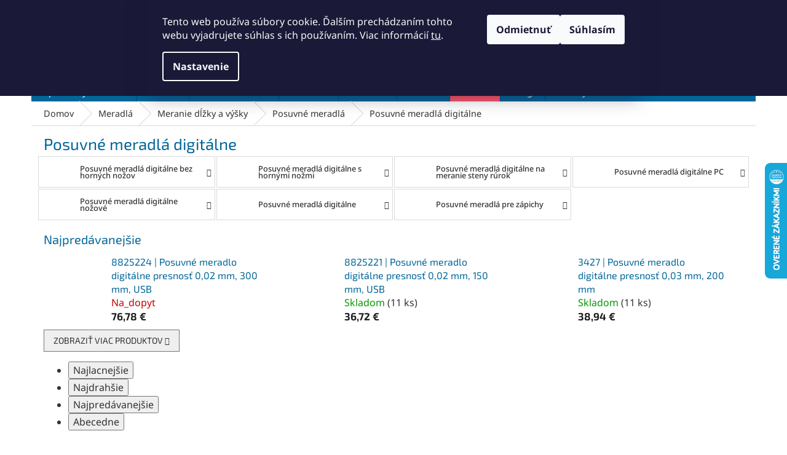

--- FILE ---
content_type: text/html; charset=utf-8
request_url: https://www.abse.sk/posuvne-meradla-digitalne/
body_size: 40724
content:
<!doctype html><html lang="sk" dir="ltr" class="header-background-light external-fonts-loaded"><head><meta charset="utf-8" /><meta name="viewport" content="width=device-width,initial-scale=1" /><title>Posuvné meradlá digitálne | ABSE</title><link rel="preconnect" href="https://cdn.myshoptet.com" /><link rel="dns-prefetch" href="https://cdn.myshoptet.com" /><link rel="preload" href="https://cdn.myshoptet.com/prj/dist/master/cms/libs/jquery/jquery-1.11.3.min.js" as="script" /><link href="https://cdn.myshoptet.com/prj/dist/master/cms/templates/frontend_templates/shared/css/font-face/noto-sans.css" rel="stylesheet"><link href="https://cdn.myshoptet.com/prj/dist/master/cms/templates/frontend_templates/shared/css/font-face/exo-2.css" rel="stylesheet"><link href="https://cdn.myshoptet.com/prj/dist/master/shop/dist/font-shoptet-11.css.62c94c7785ff2cea73b2.css" rel="stylesheet"><script>
dataLayer = [];
dataLayer.push({'shoptet' : {
    "pageId": 14085,
    "pageType": "category",
    "currency": "EUR",
    "currencyInfo": {
        "decimalSeparator": ",",
        "exchangeRate": 1,
        "priceDecimalPlaces": 2,
        "symbol": "\u20ac",
        "symbolLeft": 0,
        "thousandSeparator": " "
    },
    "language": "sk",
    "projectId": 573101,
    "category": {
        "guid": "3ba2019a-9b14-11ee-95f0-664bf65c3b8e",
        "path": "Meradl\u00e1 | Meranie d\u013a\u017eky a v\u00fd\u0161ky | Posuvn\u00e9 meradl\u00e1 | Posuvn\u00e9 meradl\u00e1 digit\u00e1lne",
        "parentCategoryGuid": "378323f0-9b14-11ee-a0b8-664bf65c3b8e"
    },
    "cartInfo": {
        "id": null,
        "freeShipping": false,
        "freeShippingFrom": 150,
        "leftToFreeGift": {
            "formattedPrice": "0 \u20ac",
            "priceLeft": 0
        },
        "freeGift": false,
        "leftToFreeShipping": {
            "priceLeft": 150,
            "dependOnRegion": 0,
            "formattedPrice": "150 \u20ac"
        },
        "discountCoupon": [],
        "getNoBillingShippingPrice": {
            "withoutVat": 0,
            "vat": 0,
            "withVat": 0
        },
        "cartItems": [],
        "taxMode": "ORDINARY"
    },
    "cart": [],
    "customer": {
        "priceRatio": 1,
        "priceListId": 1,
        "groupId": null,
        "registered": false,
        "mainAccount": false
    }
}});
dataLayer.push({'cookie_consent' : {
    "marketing": "denied",
    "analytics": "denied"
}});
document.addEventListener('DOMContentLoaded', function() {
    shoptet.consent.onAccept(function(agreements) {
        if (agreements.length == 0) {
            return;
        }
        dataLayer.push({
            'cookie_consent' : {
                'marketing' : (agreements.includes(shoptet.config.cookiesConsentOptPersonalisation)
                    ? 'granted' : 'denied'),
                'analytics': (agreements.includes(shoptet.config.cookiesConsentOptAnalytics)
                    ? 'granted' : 'denied')
            },
            'event': 'cookie_consent'
        });
    });
});
</script>

<!-- Google Tag Manager -->
<script>(function(w,d,s,l,i){w[l]=w[l]||[];w[l].push({'gtm.start':
new Date().getTime(),event:'gtm.js'});var f=d.getElementsByTagName(s)[0],
j=d.createElement(s),dl=l!='dataLayer'?'&l='+l:'';j.async=true;j.src=
'https://www.googletagmanager.com/gtm.js?id='+i+dl;f.parentNode.insertBefore(j,f);
})(window,document,'script','dataLayer','GTM-W72BPXD');</script>
<!-- End Google Tag Manager -->

<meta property="og:type" content="website"><meta property="og:site_name" content="abse.sk"><meta property="og:url" content="https://www.abse.sk/posuvne-meradla-digitalne/"><meta property="og:title" content="Posuvné meradlá digitálne | ABSE"><meta name="author" content="ABSE"><meta name="web_author" content="Shoptet.sk"><meta name="dcterms.rightsHolder" content="www.abse.sk"><meta name="robots" content="index,follow"><meta property="og:image" content="https://www.abse.sk/user/categories/orig/posuvna_meridla_digi_1.jpg"><meta property="og:description" content="Vyberte si zo širokej ponuky produktov v kategórii Posuvné meradlá digitálne, na stránke ABSE.sk. Potrebujete poradiť? Neváhajte nás kontaktovať."><meta name="description" content="Vyberte si zo širokej ponuky produktov v kategórii Posuvné meradlá digitálne, na stránke ABSE.sk. Potrebujete poradiť? Neváhajte nás kontaktovať."><meta name="google-site-verification" content="199187010"><style>:root {--color-primary: #006699;--color-primary-h: 200;--color-primary-s: 100%;--color-primary-l: 30%;--color-primary-hover: #003366;--color-primary-hover-h: 210;--color-primary-hover-s: 100%;--color-primary-hover-l: 20%;--color-secondary: #009966;--color-secondary-h: 160;--color-secondary-s: 100%;--color-secondary-l: 30%;--color-secondary-hover: #00CC99;--color-secondary-hover-h: 165;--color-secondary-hover-s: 100%;--color-secondary-hover-l: 40%;--color-tertiary: #006699;--color-tertiary-h: 200;--color-tertiary-s: 100%;--color-tertiary-l: 30%;--color-tertiary-hover: #003366;--color-tertiary-hover-h: 210;--color-tertiary-hover-s: 100%;--color-tertiary-hover-l: 20%;--color-header-background: #ffffff;--template-font: "Noto Sans";--template-headings-font: "Exo 2";--header-background-url: none;--cookies-notice-background: #1A1937;--cookies-notice-color: #F8FAFB;--cookies-notice-button-hover: #f5f5f5;--cookies-notice-link-hover: #27263f;--templates-update-management-preview-mode-content: "Náhľad aktualizácií šablóny je aktívny pre váš prehliadač."}</style>
    
    <link href="https://cdn.myshoptet.com/prj/dist/master/shop/dist/main-11.less.fcb4a42d7bd8a71b7ee2.css" rel="stylesheet" />
            <link href="https://cdn.myshoptet.com/prj/dist/master/shop/dist/flags-extra-simple-11.less.1892d7dce1b8bc0e4bd2.css" rel="stylesheet" />
                <link href="https://cdn.myshoptet.com/prj/dist/master/shop/dist/mobile-header-v1-11.less.1ee105d41b5f713c21aa.css" rel="stylesheet" />
    
<link rel="next" href="/posuvne-meradla-digitalne/strana-2/" />    <script>var shoptet = shoptet || {};</script>
    <script src="https://cdn.myshoptet.com/prj/dist/master/shop/dist/main-3g-header.js.05f199e7fd2450312de2.js"></script>
<!-- User include --><!-- api 428(82) html code header -->
<link rel="stylesheet" href="https://cdn.myshoptet.com/usr/api2.dklab.cz/user/documents/_doplnky/oblibene/573101/9/573101_9.css" type="text/css" /><style>
        :root {
            --dklab-favourites-flag-color: #FF5566;
            --dklab-favourites-flag-text-color: #FFFFFF;
            --dklab-favourites-add-text-color: #333333;            
            --dklab-favourites-remove-text-color: #FF5566;            
            --dklab-favourites-add-text-detail-color: #333333;            
            --dklab-favourites-remove-text-detail-color: #333333;            
            --dklab-favourites-header-icon-color: #333333;            
            --dklab-favourites-counter-color: #FF5566;            
        } </style>
<!-- api 494(146) html code header -->
<link rel="stylesheet" href="https://cdn.myshoptet.com/usr/api2.dklab.cz/user/documents/_doplnky/porovnavac/573101/5/573101_5.css" type="text/css" /><style>
        :root {
            --dklab-comparer-flag-color: #3399CC;
            --dklab-comparer-flag-text-color: #FFFFFF;
            --dklab-comparer-add-text-color: #333333;
            --dklab-comparer-remove-text-color: #333333;
            --dklab-comparer-header-icon-color: #333333;
            --dklab-comparer-border-color: #333333;            
            --dklab-comparer-counter-color: #3399CC;            
        }</style>
<!-- api 1004(637) html code header -->
<script>
                /* Ellity */      
                /* Compatibility */
                     
      window.mehub = window.mehub || {};
      window.mehub.bonus = {
        businessId: '04ba222e-c155-4c3c-9127-cef3c45180fc',
        addonId: '0bc5808d-611f-4217-af68-984d4895d7ad'
      }
    
                /* Latest */
                           
      window.ellity = window.ellity || {};
      window.ellity.bonus = {
        businessId: '04ba222e-c155-4c3c-9127-cef3c45180fc',
        addonId: '0bc5808d-611f-4217-af68-984d4895d7ad'
      }
    
                /* Extensions */
                
                </script>
<!-- api 1501(1113) html code header -->
<link rel="stylesheet" href="https://cdn.myshoptet.com/usr/api2.dklab.cz/user/documents/_doplnky/filtry/573101/20/573101_20.css" type="text/css" /><style>:root { 
            --dklab-filters-active-color: #003366; 
            --dklab-filters-active-foreground-color: #FFFFFF; 
            --dklab-filters-slider-color: #003366; 
            --dklab-filters-show-filter-foreground-color: #FFFFFF; 
            --dklab-filters-show-filter-background-color: #003366; 
            --dklab-filters-show-filter-edges-size: 10px 25px;
            --dklab-filters-show-filter-align: center;
            --dklab-filters-show-filter-align-desktop: flex-start;
        }</style>
<!-- service 731(376) html code header -->
<link rel="preconnect" href="https://image.pobo.cz/" crossorigin>
<link rel="stylesheet" href="https://image.pobo.cz/assets/fix-header.css?v=10" media="print" onload="this.media='all'">
<script src="https://image.pobo.cz/assets/fix-header.js"></script>


<!-- service 1004(637) html code header -->
<script src="https://mehub-framework.web.app/main.bundle.js?v=1"></script>
<!-- service 428(82) html code header -->
<style>
@font-face {
    font-family: 'oblibene';
    src:  url('https://cdn.myshoptet.com/usr/api2.dklab.cz/user/documents/_doplnky/oblibene/font/oblibene.eot?v1');
    src:  url('https://cdn.myshoptet.com/usr/api2.dklab.cz/user/documents/_doplnky/oblibene/font/oblibene.eot?v1#iefix') format('embedded-opentype'),
    url('https://cdn.myshoptet.com/usr/api2.dklab.cz/user/documents/_doplnky/oblibene/font/oblibene.ttf?v1') format('truetype'),
    url('https://cdn.myshoptet.com/usr/api2.dklab.cz/user/documents/_doplnky/oblibene/font/oblibene.woff?v1') format('woff'),
    url('https://cdn.myshoptet.com/usr/api2.dklab.cz/user/documents/_doplnky/oblibene/font/oblibene.svg?v1') format('svg');
    font-weight: normal;
    font-style: normal;
}
</style>
<script>
var dklabFavIndividual;
</script>
<!-- service 494(146) html code header -->
<style>
@font-face {
    font-family: 'porovnavac';
    src:  url('https://cdn.myshoptet.com/usr/api2.dklab.cz/user/documents/_doplnky/porovnavac/font/porovnavac.eot?v6');
    src:  url('https://cdn.myshoptet.com/usr/api2.dklab.cz/user/documents/_doplnky/porovnavac/font/porovnavac.eot?v6#iefix') format('embedded-opentype'),
    url('https://cdn.myshoptet.com/usr/api2.dklab.cz/user/documents/_doplnky/porovnavac/font/porovnavac.ttf?v6') format('truetype'),
    url('https://cdn.myshoptet.com/usr/api2.dklab.cz/user/documents/_doplnky/porovnavac/font/porovnavac.woff?v6') format('woff'),
    url('https://cdn.myshoptet.com/usr/api2.dklab.cz/user/documents/_doplnky/porovnavac/font/porovnavac.svg?v6') format('svg');
    font-weight: normal;
    font-style: normal;
}
</style>
<!-- project html code header -->
<link rel="stylesheet" href="https://590869.myshoptet.com/user/documents/abse_sk.css?ok=6">
<meta name="google-site-verification" content="cCyCYgmkZAdIJ67KZNYK64Y8s1z0CF89uDVYn7BH2-4" />
<style>
.flag{font-size:1.6rem}
table { margin-top: 10px; margin-bottom: 10px; font-size: 1.3rem; line-height: 1.4rem }
.blog-table th, .blog-table td { height: 10px; width: 20rem; padding: 0.4rem; border: solid 1px #FFF }
.blog-table th { background-color: #AADDFF; }
.blog-table td { background-color: #EEEEEE; }
h3 {font-weight: 700}
.mehub-bonus-header-container{display:none}
</style>

<!-- Google tag (gtag.js) -->
<script async src="https://www.googletagmanager.com/gtag/js?id=AW-999209513">
</script>
<script>
  window.dataLayer = window.dataLayer || [];
  function gtag(){dataLayer.push(arguments);}
  gtag('js', new Date());

  gtag('config', 'AW-999209513');
</script>

<!-- Meta Pixel Code -->
<script>
!function(f,b,e,v,n,t,s)
{if(f.fbq)return;n=f.fbq=function(){n.callMethod?
n.callMethod.apply(n,arguments):n.queue.push(arguments)};
if(!f._fbq)f._fbq=n;n.push=n;n.loaded=!0;n.version='2.0';
n.queue=[];t=b.createElement(e);t.async=!0;
t.src=v;s=b.getElementsByTagName(e)[0];
s.parentNode.insertBefore(t,s)}(window, document,'script',
'https://connect.facebook.net/en_US/fbevents.js');
fbq('init', '826321842481306');
fbq('track', 'PageView');
</script>
<noscript><img height="1" width="1" style="display:none"
src="https://www.facebook.com/tr?id=826321842481306&ev=PageView&noscript=1"
/></noscript>
<!-- End Meta Pixel Code -->
<!-- /User include --><link rel="shortcut icon" href="/favicon.ico" type="image/x-icon" /><link rel="canonical" href="https://www.abse.sk/posuvne-meradla-digitalne/" />    <script>
        var _hwq = _hwq || [];
        _hwq.push(['setKey', '3B9243CE05EAC04E768E9EF755729AF6']);
        _hwq.push(['setTopPos', '200']);
        _hwq.push(['showWidget', '22']);
        (function() {
            var ho = document.createElement('script');
            ho.src = 'https://sk.im9.cz/direct/i/gjs.php?n=wdgt&sak=3B9243CE05EAC04E768E9EF755729AF6';
            var s = document.getElementsByTagName('script')[0]; s.parentNode.insertBefore(ho, s);
        })();
    </script>
<script>!function(){var t={9196:function(){!function(){var t=/\[object (Boolean|Number|String|Function|Array|Date|RegExp)\]/;function r(r){return null==r?String(r):(r=t.exec(Object.prototype.toString.call(Object(r))))?r[1].toLowerCase():"object"}function n(t,r){return Object.prototype.hasOwnProperty.call(Object(t),r)}function e(t){if(!t||"object"!=r(t)||t.nodeType||t==t.window)return!1;try{if(t.constructor&&!n(t,"constructor")&&!n(t.constructor.prototype,"isPrototypeOf"))return!1}catch(t){return!1}for(var e in t);return void 0===e||n(t,e)}function o(t,r,n){this.b=t,this.f=r||function(){},this.d=!1,this.a={},this.c=[],this.e=function(t){return{set:function(r,n){u(c(r,n),t.a)},get:function(r){return t.get(r)}}}(this),i(this,t,!n);var e=t.push,o=this;t.push=function(){var r=[].slice.call(arguments,0),n=e.apply(t,r);return i(o,r),n}}function i(t,n,o){for(t.c.push.apply(t.c,n);!1===t.d&&0<t.c.length;){if("array"==r(n=t.c.shift()))t:{var i=n,a=t.a;if("string"==r(i[0])){for(var f=i[0].split("."),s=f.pop(),p=(i=i.slice(1),0);p<f.length;p++){if(void 0===a[f[p]])break t;a=a[f[p]]}try{a[s].apply(a,i)}catch(t){}}}else if("function"==typeof n)try{n.call(t.e)}catch(t){}else{if(!e(n))continue;for(var l in n)u(c(l,n[l]),t.a)}o||(t.d=!0,t.f(t.a,n),t.d=!1)}}function c(t,r){for(var n={},e=n,o=t.split("."),i=0;i<o.length-1;i++)e=e[o[i]]={};return e[o[o.length-1]]=r,n}function u(t,o){for(var i in t)if(n(t,i)){var c=t[i];"array"==r(c)?("array"==r(o[i])||(o[i]=[]),u(c,o[i])):e(c)?(e(o[i])||(o[i]={}),u(c,o[i])):o[i]=c}}window.DataLayerHelper=o,o.prototype.get=function(t){var r=this.a;t=t.split(".");for(var n=0;n<t.length;n++){if(void 0===r[t[n]])return;r=r[t[n]]}return r},o.prototype.flatten=function(){this.b.splice(0,this.b.length),this.b[0]={},u(this.a,this.b[0])}}()}},r={};function n(e){var o=r[e];if(void 0!==o)return o.exports;var i=r[e]={exports:{}};return t[e](i,i.exports,n),i.exports}n.n=function(t){var r=t&&t.__esModule?function(){return t.default}:function(){return t};return n.d(r,{a:r}),r},n.d=function(t,r){for(var e in r)n.o(r,e)&&!n.o(t,e)&&Object.defineProperty(t,e,{enumerable:!0,get:r[e]})},n.o=function(t,r){return Object.prototype.hasOwnProperty.call(t,r)},function(){"use strict";n(9196)}()}();</script>    <!-- Global site tag (gtag.js) - Google Analytics -->
    <script async src="https://www.googletagmanager.com/gtag/js?id=G-C57DK6XT2K"></script>
    <script>
        
        window.dataLayer = window.dataLayer || [];
        function gtag(){dataLayer.push(arguments);}
        

                    console.debug('default consent data');

            gtag('consent', 'default', {"ad_storage":"denied","analytics_storage":"denied","ad_user_data":"denied","ad_personalization":"denied","wait_for_update":500});
            dataLayer.push({
                'event': 'default_consent'
            });
        
        gtag('js', new Date());

        
                gtag('config', 'G-C57DK6XT2K', {"groups":"GA4","send_page_view":false,"content_group":"category","currency":"EUR","page_language":"sk"});
        
                gtag('config', 'AW-999209513', {"allow_enhanced_conversions":true});
        
        
        
        
        
                    gtag('event', 'page_view', {"send_to":"GA4","page_language":"sk","content_group":"category","currency":"EUR"});
        
        
        
        
        
        
        
        
        
        
        
        
        
        document.addEventListener('DOMContentLoaded', function() {
            if (typeof shoptet.tracking !== 'undefined') {
                for (var id in shoptet.tracking.bannersList) {
                    gtag('event', 'view_promotion', {
                        "send_to": "UA",
                        "promotions": [
                            {
                                "id": shoptet.tracking.bannersList[id].id,
                                "name": shoptet.tracking.bannersList[id].name,
                                "position": shoptet.tracking.bannersList[id].position
                            }
                        ]
                    });
                }
            }

            shoptet.consent.onAccept(function(agreements) {
                if (agreements.length !== 0) {
                    console.debug('gtag consent accept');
                    var gtagConsentPayload =  {
                        'ad_storage': agreements.includes(shoptet.config.cookiesConsentOptPersonalisation)
                            ? 'granted' : 'denied',
                        'analytics_storage': agreements.includes(shoptet.config.cookiesConsentOptAnalytics)
                            ? 'granted' : 'denied',
                                                                                                'ad_user_data': agreements.includes(shoptet.config.cookiesConsentOptPersonalisation)
                            ? 'granted' : 'denied',
                        'ad_personalization': agreements.includes(shoptet.config.cookiesConsentOptPersonalisation)
                            ? 'granted' : 'denied',
                        };
                    console.debug('update consent data', gtagConsentPayload);
                    gtag('consent', 'update', gtagConsentPayload);
                    dataLayer.push(
                        { 'event': 'update_consent' }
                    );
                }
            });
        });
    </script>
</head><body class="desktop id-14085 in-posuvne-meradla-digitalne template-11 type-category one-column-body columns-mobile-2 columns-4 ums_forms_redesign--off ums_a11y_category_page--on ums_discussion_rating_forms--off ums_flags_display_unification--on ums_a11y_login--on mobile-header-version-1"><noscript>
    <style>
        #header {
            padding-top: 0;
            position: relative !important;
            top: 0;
        }
        .header-navigation {
            position: relative !important;
        }
        .overall-wrapper {
            margin: 0 !important;
        }
        body:not(.ready) {
            visibility: visible !important;
        }
    </style>
    <div class="no-javascript">
        <div class="no-javascript__title">Musíte zmeniť nastavenie vášho prehliadača</div>
        <div class="no-javascript__text">Pozrite sa na: <a href="https://www.google.com/support/bin/answer.py?answer=23852">Ako povoliť JavaScript vo vašom prehliadači</a>.</div>
        <div class="no-javascript__text">Ak používate software na blokovanie reklám, možno bude potrebné, aby ste povolili JavaScript z tejto stránky.</div>
        <div class="no-javascript__text">Ďakujeme.</div>
    </div>
</noscript>

        <div id="fb-root"></div>
        <script>
            window.fbAsyncInit = function() {
                FB.init({
//                    appId            : 'your-app-id',
                    autoLogAppEvents : true,
                    xfbml            : true,
                    version          : 'v19.0'
                });
            };
        </script>
        <script async defer crossorigin="anonymous" src="https://connect.facebook.net/sk_SK/sdk.js"></script>
<!-- Google Tag Manager (noscript) -->
<noscript><iframe src="https://www.googletagmanager.com/ns.html?id=GTM-W72BPXD"
height="0" width="0" style="display:none;visibility:hidden"></iframe></noscript>
<!-- End Google Tag Manager (noscript) -->

    <div class="siteCookies siteCookies--top siteCookies--dark js-siteCookies" role="dialog" data-testid="cookiesPopup" data-nosnippet>
        <div class="siteCookies__form">
            <div class="siteCookies__content">
                <div class="siteCookies__text">
                    Tento web používa súbory cookie. Ďalším prechádzaním tohto webu vyjadrujete súhlas s ich používaním. Viac informácií <a href="/podmienky-ochrany-osobnych-udajov/" target="\" _blank="" rel="\" noreferrer="">tu</a>.
                </div>
                <p class="siteCookies__links">
                    <button class="siteCookies__link js-cookies-settings" aria-label="Nastavenia cookies" data-testid="cookiesSettings">Nastavenie</button>
                </p>
            </div>
            <div class="siteCookies__buttonWrap">
                                    <button class="siteCookies__button js-cookiesConsentSubmit" value="reject" aria-label="Odmietnuť cookies" data-testid="buttonCookiesReject">Odmietnuť</button>
                                <button class="siteCookies__button js-cookiesConsentSubmit" value="all" aria-label="Prijať cookies" data-testid="buttonCookiesAccept">Súhlasím</button>
            </div>
        </div>
        <script>
            document.addEventListener("DOMContentLoaded", () => {
                const siteCookies = document.querySelector('.js-siteCookies');
                document.addEventListener("scroll", shoptet.common.throttle(() => {
                    const st = document.documentElement.scrollTop;
                    if (st > 1) {
                        siteCookies.classList.add('siteCookies--scrolled');
                    } else {
                        siteCookies.classList.remove('siteCookies--scrolled');
                    }
                }, 100));
            });
        </script>
    </div>
<a href="#content" class="skip-link sr-only">Prejsť na obsah</a><div class="overall-wrapper"><div class="user-action"><div class="container">
    <div class="user-action-in">
                    <div id="login" class="user-action-login popup-widget login-widget" role="dialog" aria-labelledby="loginHeading">
        <div class="popup-widget-inner">
                            <h2 id="loginHeading">Prihlásenie k vášmu účtu</h2><div id="customerLogin"><form action="/action/Customer/Login/" method="post" id="formLoginIncluded" class="csrf-enabled formLogin" data-testid="formLogin"><input type="hidden" name="referer" value="" /><div class="form-group"><div class="input-wrapper email js-validated-element-wrapper no-label"><input type="email" name="email" class="form-control" autofocus placeholder="E-mailová adresa (napr. jan@novak.sk)" data-testid="inputEmail" autocomplete="email" required /></div></div><div class="form-group"><div class="input-wrapper password js-validated-element-wrapper no-label"><input type="password" name="password" class="form-control" placeholder="Heslo" data-testid="inputPassword" autocomplete="current-password" required /><span class="no-display">Nemôžete vyplniť toto pole</span><input type="text" name="surname" value="" class="no-display" /></div></div><div class="form-group"><div class="login-wrapper"><button type="submit" class="btn btn-secondary btn-text btn-login" data-testid="buttonSubmit">Prihlásiť sa</button><div class="password-helper"><a href="/registracia/" data-testid="signup" rel="nofollow">Nová registrácia</a><a href="/klient/zabudnute-heslo/" rel="nofollow">Zabudnuté heslo</a></div></div></div><div class="social-login-buttons"><div class="social-login-buttons-divider"><span>alebo</span></div><div class="form-group"><a href="/action/Social/login/?provider=Facebook" class="login-btn facebook" rel="nofollow"><span class="login-facebook-icon"></span><strong>Prihlásiť sa cez Facebook</strong></a></div><div class="form-group"><a href="/action/Social/login/?provider=Google" class="login-btn google" rel="nofollow"><span class="login-google-icon"></span><strong>Prihlásiť sa cez Google</strong></a></div></div></form>
</div>                    </div>
    </div>

                            <div id="cart-widget" class="user-action-cart popup-widget cart-widget loader-wrapper" data-testid="popupCartWidget" role="dialog" aria-hidden="true">
    <div class="popup-widget-inner cart-widget-inner place-cart-here">
        <div class="loader-overlay">
            <div class="loader"></div>
        </div>
    </div>

    <div class="cart-widget-button">
        <a href="/kosik/" class="btn btn-conversion" id="continue-order-button" rel="nofollow" data-testid="buttonNextStep">Pokračovať do košíka</a>
    </div>
</div>
            </div>
</div>
</div><div class="top-navigation-bar" data-testid="topNavigationBar">

    <div class="container">

        <div class="top-navigation-contacts">
            <strong>Zákaznícka podpora:</strong><a href="tel:+421911249010" class="project-phone" aria-label="Zavolať na +421911249010" data-testid="contactboxPhone"><span>+421911249010</span></a><a href="mailto:obchod@abse.sk" class="project-email" data-testid="contactboxEmail"><span>obchod@abse.sk</span></a>        </div>

                            <div class="top-navigation-menu">
                <div class="top-navigation-menu-trigger"></div>
                <ul class="top-navigation-bar-menu">
                                            <li class="top-navigation-menu-item-29">
                            <a href="/kontakty/">Kontakty</a>
                        </li>
                                            <li class="top-navigation-menu-item-17872">
                            <a href="/vypocet-otacok/">Výpočet otáčok</a>
                        </li>
                                            <li class="top-navigation-menu-item-17881">
                            <a href="/sposob-dopravy/">Spôsob doručenia a platby</a>
                        </li>
                                            <li class="top-navigation-menu-item-39">
                            <a href="/obchodne-podmienky/" target="blank">Obchodné podmienky</a>
                        </li>
                                            <li class="top-navigation-menu-item-691">
                            <a href="/podmienky-ochrany-osobnych-udajov/" target="blank">Podmienky ochrany osobných údajov</a>
                        </li>
                                    </ul>
                <ul class="top-navigation-bar-menu-helper"></ul>
            </div>
        
        <div class="top-navigation-tools top-navigation-tools--language">
            <div class="responsive-tools">
                <a href="#" class="toggle-window" data-target="search" aria-label="Hľadať" data-testid="linkSearchIcon"></a>
                                                            <a href="#" class="toggle-window" data-target="login"></a>
                                                    <a href="#" class="toggle-window" data-target="navigation" aria-label="Menu" data-testid="hamburgerMenu"></a>
            </div>
                        <button class="top-nav-button top-nav-button-login toggle-window" type="button" data-target="login" aria-haspopup="dialog" aria-controls="login" aria-expanded="false" data-testid="signin"><span>Prihlásenie</span></button>        </div>

    </div>

</div>
<header id="header"><div class="container navigation-wrapper">
    <div class="header-top">
        <div class="site-name-wrapper">
            <div class="site-name"><a href="/" data-testid="linkWebsiteLogo"><img src="https://cdn.myshoptet.com/usr/www.abse.sk/user/logos/logo-abse-sk-web-1.png" alt="ABSE" fetchpriority="low" /></a></div>        </div>
        <div class="search" itemscope itemtype="https://schema.org/WebSite">
            <meta itemprop="headline" content="Posuvné meradlá digitálne"/><meta itemprop="url" content="https://www.abse.sk"/><meta itemprop="text" content="Vyberte si zo širokej ponuky produktov v kategórii Posuvné meradlá digitálne, na stránke ABSE.sk. Potrebujete poradiť? Neváhajte nás kontaktovať."/>            <form action="/action/ProductSearch/prepareString/" method="post"
    id="formSearchForm" class="search-form compact-form js-search-main"
    itemprop="potentialAction" itemscope itemtype="https://schema.org/SearchAction" data-testid="searchForm">
    <fieldset>
        <meta itemprop="target"
            content="https://www.abse.sk/vyhladavanie/?string={string}"/>
        <input type="hidden" name="language" value="sk"/>
        
            
<input
    type="search"
    name="string"
        class="query-input form-control search-input js-search-input"
    placeholder="Napíšte, čo hľadáte"
    autocomplete="off"
    required
    itemprop="query-input"
    aria-label="Vyhľadávanie"
    data-testid="searchInput"
>
            <button type="submit" class="btn btn-default" data-testid="searchBtn">Hľadať</button>
        
    </fieldset>
</form>
        </div>
        <div class="navigation-buttons">
                
    <a href="/kosik/" class="btn btn-icon toggle-window cart-count" data-target="cart" data-hover="true" data-redirect="true" data-testid="headerCart" rel="nofollow" aria-haspopup="dialog" aria-expanded="false" aria-controls="cart-widget">
        
                <span class="sr-only">Nákupný košík</span>
        
            <span class="cart-price visible-lg-inline-block" data-testid="headerCartPrice">
                                    Prázdny košík                            </span>
        
    
            </a>
        </div>
    </div>
    <nav id="navigation" aria-label="Hlavné menu" data-collapsible="true"><div class="navigation-in menu"><ul class="menu-level-1" role="menubar" data-testid="headerMenuItems"><li class="menu-item-12495 ext" role="none"><a href="/spotrebny-material/" data-testid="headerMenuItem" role="menuitem" aria-haspopup="true" aria-expanded="false"><b>Spotrebný materiál</b><span class="submenu-arrow"></span></a><ul class="menu-level-2" aria-label="Spotrebný materiál" tabindex="-1" role="menu"><li class="menu-item-12756 has-third-level" role="none"><a href="/brusny-a-lestiaci-material/" class="menu-image" data-testid="headerMenuItem" tabindex="-1" aria-hidden="true"><img src="data:image/svg+xml,%3Csvg%20width%3D%22140%22%20height%3D%22100%22%20xmlns%3D%22http%3A%2F%2Fwww.w3.org%2F2000%2Fsvg%22%3E%3C%2Fsvg%3E" alt="" aria-hidden="true" width="140" height="100"  data-src="https://cdn.myshoptet.com/usr/www.abse.sk/user/categories/thumb/brusny-a-lestici-materialk.jpg" fetchpriority="low" /></a><div><a href="/brusny-a-lestiaci-material/" data-testid="headerMenuItem" role="menuitem"><span>Brúsny a leštiaci materiál</span></a>
                                                    <ul class="menu-level-3" role="menu">
                                                                    <li class="menu-item-13476" role="none">
                                        <a href="/brusne-a-lestiace-sady/" data-testid="headerMenuItem" role="menuitem">
                                            Brúsne a leštiace sady</a>,                                    </li>
                                                                    <li class="menu-item-13482" role="none">
                                        <a href="/brusne-a-lestiace-valce/" data-testid="headerMenuItem" role="menuitem">
                                            Brúsne a leštiace valce</a>,                                    </li>
                                                                    <li class="menu-item-13473" role="none">
                                        <a href="/brusne-kotuce/" data-testid="headerMenuItem" role="menuitem">
                                            Brúsne a leštiace kotúče</a>,                                    </li>
                                                                    <li class="menu-item-13515" role="none">
                                        <a href="/brusne-a-lestiace-pasy/" data-testid="headerMenuItem" role="menuitem">
                                            Brúsne a leštiace pásy</a>,                                    </li>
                                                                    <li class="menu-item-13485" role="none">
                                        <a href="/brusne-a-lestiace-vyseky-na-suchy-zips-a-nosice/" data-testid="headerMenuItem" role="menuitem">
                                            Brúsne a leštiace výseky</a>,                                    </li>
                                                                    <li class="menu-item-13488" role="none">
                                        <a href="/brusne-a-obtahovacie-kamene-a-prislusenstvo/" data-testid="headerMenuItem" role="menuitem">
                                            Brúsne kamene</a>,                                    </li>
                                                                    <li class="menu-item-13491" role="none">
                                        <a href="/brusne-ciapocky--pasy--rolky-a-nosice/" data-testid="headerMenuItem" role="menuitem">
                                            Brúsne čiapočky, pásy, rolky</a>,                                    </li>
                                                                    <li class="menu-item-13479" role="none">
                                        <a href="/brusne-a-lestiace-telieska/" data-testid="headerMenuItem" role="menuitem">
                                            Brúsne a leštiace telieska</a>,                                    </li>
                                                                    <li class="menu-item-13494" role="none">
                                        <a href="/brusne-hubky/" data-testid="headerMenuItem" role="menuitem">
                                            Brúsne hubky</a>,                                    </li>
                                                                    <li class="menu-item-13470" role="none">
                                        <a href="/brusne--lestiace-pasty-a-politury/" data-testid="headerMenuItem" role="menuitem">
                                            Brúsne, leštiace pasty a politúry</a>,                                    </li>
                                                                    <li class="menu-item-13497" role="none">
                                        <a href="/brusne-ocelove-vlny/" data-testid="headerMenuItem" role="menuitem">
                                            Brúsne oceľové vlny</a>,                                    </li>
                                                                    <li class="menu-item-13506" role="none">
                                        <a href="/harky-a-rolky/" data-testid="headerMenuItem" role="menuitem">
                                            Hárky a rolky</a>,                                    </li>
                                                                    <li class="menu-item-13503" role="none">
                                        <a href="/lestiace-hubky/" data-testid="headerMenuItem" role="menuitem">
                                            Leštiace hubky</a>,                                    </li>
                                                                    <li class="menu-item-13509" role="none">
                                        <a href="/mramorovanie/" data-testid="headerMenuItem" role="menuitem">
                                            Mramorovanie</a>,                                    </li>
                                                                    <li class="menu-item-13512" role="none">
                                        <a href="/ostriace-nastroje/" data-testid="headerMenuItem" role="menuitem">
                                            Ostriace nástroje</a>,                                    </li>
                                                                    <li class="menu-item-13518" role="none">
                                        <a href="/pripravky-na-podporu-brusenia/" data-testid="headerMenuItem" role="menuitem">
                                            Prípravky na podporu brúsenia</a>,                                    </li>
                                                                    <li class="menu-item-13521" role="none">
                                        <a href="/prislusenstvo-na-brusenie/" data-testid="headerMenuItem" role="menuitem">
                                            Príslušenstvo na brúsenie</a>,                                    </li>
                                                                    <li class="menu-item-13524" role="none">
                                        <a href="/rychleupinaci-brusne-disky-a-nosice-combidisc/" data-testid="headerMenuItem" role="menuitem">
                                            COMBIDISC</a>,                                    </li>
                                                                    <li class="menu-item-13527" role="none">
                                        <a href="/vejare-so-stopkou-a-hviezdice/" data-testid="headerMenuItem" role="menuitem">
                                            Vejáre so stopkou a hviezdice</a>                                    </li>
                                                            </ul>
                        </div></li><li class="menu-item-12759 has-third-level" role="none"><a href="/cistenie-a-kefy/" class="menu-image" data-testid="headerMenuItem" tabindex="-1" aria-hidden="true"><img src="data:image/svg+xml,%3Csvg%20width%3D%22140%22%20height%3D%22100%22%20xmlns%3D%22http%3A%2F%2Fwww.w3.org%2F2000%2Fsvg%22%3E%3C%2Fsvg%3E" alt="" aria-hidden="true" width="140" height="100"  data-src="https://cdn.myshoptet.com/usr/www.abse.sk/user/categories/thumb/cisteni-a-kartace.jpg" fetchpriority="low" /></a><div><a href="/cistenie-a-kefy/" data-testid="headerMenuItem" role="menuitem"><span>Čistenie a kefy</span></a>
                                                    <ul class="menu-level-3" role="menu">
                                                                    <li class="menu-item-13533" role="none">
                                        <a href="/cistiace-kotuce-a-valce/" data-testid="headerMenuItem" role="menuitem">
                                            Čistiace kotúče a valce</a>,                                    </li>
                                                                    <li class="menu-item-13530" role="none">
                                        <a href="/chemicke-vyrobky-pre-cistenie-a-osetrenie-povrchu/" data-testid="headerMenuItem" role="menuitem">
                                            Chemické výrobky</a>,                                    </li>
                                                                    <li class="menu-item-13536" role="none">
                                        <a href="/technicke-kefy/" data-testid="headerMenuItem" role="menuitem">
                                            Technické kefy</a>,                                    </li>
                                                                    <li class="menu-item-13539" role="none">
                                        <a href="/vysavace-a-prislusenstvo/" data-testid="headerMenuItem" role="menuitem">
                                            Vysávače a príslušenstvo</a>,                                    </li>
                                                                    <li class="menu-item-13542" role="none">
                                        <a href="/vysokotlakove-cistice-a-prislusenstvo/" data-testid="headerMenuItem" role="menuitem">
                                            Vysokotlakové čističe a príslušenstvo</a>                                    </li>
                                                            </ul>
                        </div></li><li class="menu-item-12762 has-third-level" role="none"><a href="/frezovanie/" class="menu-image" data-testid="headerMenuItem" tabindex="-1" aria-hidden="true"><img src="data:image/svg+xml,%3Csvg%20width%3D%22140%22%20height%3D%22100%22%20xmlns%3D%22http%3A%2F%2Fwww.w3.org%2F2000%2Fsvg%22%3E%3C%2Fsvg%3E" alt="" aria-hidden="true" width="140" height="100"  data-src="https://cdn.myshoptet.com/usr/www.abse.sk/user/categories/thumb/frezovani.jpg" fetchpriority="low" /></a><div><a href="/frezovanie/" data-testid="headerMenuItem" role="menuitem"><span>Frézovanie</span></a>
                                                    <ul class="menu-level-3" role="menu">
                                                                    <li class="menu-item-13545" role="none">
                                        <a href="/cnc-frezy/" data-testid="headerMenuItem" role="menuitem">
                                            CNC frézy</a>,                                    </li>
                                                                    <li class="menu-item-13548" role="none">
                                        <a href="/frezy-a-sukovniky-do-dreva/" data-testid="headerMenuItem" role="menuitem">
                                            Frézy a sukovníky do dreva</a>,                                    </li>
                                                                    <li class="menu-item-13551" role="none">
                                        <a href="/tvrdokovove-rotacne-frezy-din-tvar/" data-testid="headerMenuItem" role="menuitem">
                                            Tvrdokovové rotačné frézy - DIN tvar</a>,                                    </li>
                                                                    <li class="menu-item-13554" role="none">
                                        <a href="/technicke-rotacne-frezy/" data-testid="headerMenuItem" role="menuitem">
                                            Technické rotačné frézy</a>                                    </li>
                                                            </ul>
                        </div></li><li class="menu-item-12765 has-third-level" role="none"><a href="/nitovanie/" class="menu-image" data-testid="headerMenuItem" tabindex="-1" aria-hidden="true"><img src="data:image/svg+xml,%3Csvg%20width%3D%22140%22%20height%3D%22100%22%20xmlns%3D%22http%3A%2F%2Fwww.w3.org%2F2000%2Fsvg%22%3E%3C%2Fsvg%3E" alt="" aria-hidden="true" width="140" height="100"  data-src="https://cdn.myshoptet.com/usr/www.abse.sk/user/categories/thumb/nytovani.jpg" fetchpriority="low" /></a><div><a href="/nitovanie/" data-testid="headerMenuItem" role="menuitem"><span>Nitovanie</span></a>
                                                    <ul class="menu-level-3" role="menu">
                                                                    <li class="menu-item-17897" role="none">
                                        <a href="/nitovacie-skrutky/" data-testid="headerMenuItem" role="menuitem">
                                            Nitovacie skrutky</a>,                                    </li>
                                                                    <li class="menu-item-13566" role="none">
                                        <a href="/nity-2/" data-testid="headerMenuItem" role="menuitem">
                                            Nity</a>,                                    </li>
                                                                    <li class="menu-item-13563" role="none">
                                        <a href="/nitovacie-matice-2/" data-testid="headerMenuItem" role="menuitem">
                                            Nitovacie matice</a>,                                    </li>
                                                                    <li class="menu-item-13569" role="none">
                                        <a href="/prechodove-oka-2/" data-testid="headerMenuItem" role="menuitem">
                                            Prechodové oká</a>,                                    </li>
                                                                    <li class="menu-item-13572" role="none">
                                        <a href="/zavitove-trne-do-nytovacich-kliesti/" data-testid="headerMenuItem" role="menuitem">
                                            Závitové tŕne do klieští</a>,                                    </li>
                                                                    <li class="menu-item-13560" role="none">
                                        <a href="/klieste-nitovacie-a-nastavce/" data-testid="headerMenuItem" role="menuitem">
                                            Kliešte nitovacie a nástavce</a>,                                    </li>
                                                                    <li class="menu-item-17936" role="none">
                                        <a href="/trne-zavitove-pre-nitovacie-skrutky-2/" data-testid="headerMenuItem" role="menuitem">
                                            Tŕne závitové</a>                                    </li>
                                                            </ul>
                        </div></li><li class="menu-item-12768 has-third-level" role="none"><a href="/rezanie/" class="menu-image" data-testid="headerMenuItem" tabindex="-1" aria-hidden="true"><img src="data:image/svg+xml,%3Csvg%20width%3D%22140%22%20height%3D%22100%22%20xmlns%3D%22http%3A%2F%2Fwww.w3.org%2F2000%2Fsvg%22%3E%3C%2Fsvg%3E" alt="" aria-hidden="true" width="140" height="100"  data-src="https://cdn.myshoptet.com/usr/www.abse.sk/user/categories/thumb/rezani.jpg" fetchpriority="low" /></a><div><a href="/rezanie/" data-testid="headerMenuItem" role="menuitem"><span>Rezanie a pílenie</span></a>
                                                    <ul class="menu-level-3" role="menu">
                                                                    <li class="menu-item-13581" role="none">
                                        <a href="/pilove-kotuce-hss-na-kovy/" data-testid="headerMenuItem" role="menuitem">
                                            Pílové kotúče HSS na kovy</a>,                                    </li>
                                                                    <li class="menu-item-13584" role="none">
                                        <a href="/pilove-kotuce-osadene-tvrdokovom/" data-testid="headerMenuItem" role="menuitem">
                                            Pílové kotúče s tvrdokovom</a>,                                    </li>
                                                                    <li class="menu-item-13590" role="none">
                                        <a href="/rezne-kotuce/" data-testid="headerMenuItem" role="menuitem">
                                            Rezné kotúče</a>,                                    </li>
                                                                    <li class="menu-item-13575" role="none">
                                        <a href="/diamantove-rezne-kotuce/" data-testid="headerMenuItem" role="menuitem">
                                            Diamantové rezné kotúče</a>,                                    </li>
                                                                    <li class="menu-item-13578" role="none">
                                        <a href="/s-galvanickym-pojivom/" data-testid="headerMenuItem" role="menuitem">
                                            S galvanickým pojivom</a>,                                    </li>
                                                                    <li class="menu-item-13587" role="none">
                                        <a href="/rezacky-na-dlazbu-a-obkladacky-2/" data-testid="headerMenuItem" role="menuitem">
                                            Rezačky na dlažbu a obkladačky</a>                                    </li>
                                                            </ul>
                        </div></li><li class="menu-item-12771 has-third-level" role="none"><a href="/vrtanie/" class="menu-image" data-testid="headerMenuItem" tabindex="-1" aria-hidden="true"><img src="data:image/svg+xml,%3Csvg%20width%3D%22140%22%20height%3D%22100%22%20xmlns%3D%22http%3A%2F%2Fwww.w3.org%2F2000%2Fsvg%22%3E%3C%2Fsvg%3E" alt="" aria-hidden="true" width="140" height="100"  data-src="https://cdn.myshoptet.com/usr/www.abse.sk/user/categories/thumb/vrtani.jpg" fetchpriority="low" /></a><div><a href="/vrtanie/" data-testid="headerMenuItem" role="menuitem"><span>Vŕtanie</span></a>
                                                    <ul class="menu-level-3" role="menu">
                                                                    <li class="menu-item-13626" role="none">
                                        <a href="/vyrezavace-otvorov/" data-testid="headerMenuItem" role="menuitem">
                                            Vyrezávače otvorov</a>,                                    </li>
                                                                    <li class="menu-item-13620" role="none">
                                        <a href="/vrtaky-do-skla-a-keramiky/" data-testid="headerMenuItem" role="menuitem">
                                            Vrtáky do skla a keramiky</a>,                                    </li>
                                                                    <li class="menu-item-13605" role="none">
                                        <a href="/mazacie-a-rezacie-pripravkyschmier-und-schneidmittel/" data-testid="headerMenuItem" role="menuitem">
                                            Mazacie a rezacie prípravky</a>,                                    </li>
                                                                    <li class="menu-item-13602" role="none">
                                        <a href="/korunkove-vrtaky/" data-testid="headerMenuItem" role="menuitem">
                                            Korunkové vrtáky</a>,                                    </li>
                                                                    <li class="menu-item-13596" role="none">
                                        <a href="/jadrove-vrtacky/" data-testid="headerMenuItem" role="menuitem">
                                            Jadrové vŕtačky</a>,                                    </li>
                                                                    <li class="menu-item-13599" role="none">
                                        <a href="/jadrove-vrtaky-a-prislusenstvo/" data-testid="headerMenuItem" role="menuitem">
                                            Jadrové vrtáky a príslušenstvo</a>,                                    </li>
                                                                    <li class="menu-item-13593" role="none">
                                        <a href="/diamantove-frezy-pre-uhlove-brusky/" data-testid="headerMenuItem" role="menuitem">
                                            Diamantové frézy</a>,                                    </li>
                                                                    <li class="menu-item-13611" role="none">
                                        <a href="/spiralove-vrtaky/" data-testid="headerMenuItem" role="menuitem">
                                            Špirálové vrtáky</a>,                                    </li>
                                                                    <li class="menu-item-13614" role="none">
                                        <a href="/stupnovite-vrtaky-2/" data-testid="headerMenuItem" role="menuitem">
                                            Stupňovité vrtáky</a>,                                    </li>
                                                                    <li class="menu-item-13617" role="none">
                                        <a href="/vrtaky-do-dreva/" data-testid="headerMenuItem" role="menuitem">
                                            Vrtáky do dreva</a>,                                    </li>
                                                                    <li class="menu-item-13623" role="none">
                                        <a href="/vrtaky-s-reznymi-dostickami/" data-testid="headerMenuItem" role="menuitem">
                                            Vrtáky s doštičkami</a>,                                    </li>
                                                                    <li class="menu-item-13608" role="none">
                                        <a href="/prislusenstvo-na-vrtanie/" data-testid="headerMenuItem" role="menuitem">
                                            Príslušenstvo na vŕtanie</a>,                                    </li>
                                                                    <li class="menu-item-18563" role="none">
                                        <a href="/vrtaky-na-tenkostenne-kompozitne-materialy/" data-testid="headerMenuItem" role="menuitem">
                                            Vrtáky na tenkostenné kompozitné materiály</a>                                    </li>
                                                            </ul>
                        </div></li><li class="menu-item-12777 has-third-level" role="none"><a href="/zavitovanie/" class="menu-image" data-testid="headerMenuItem" tabindex="-1" aria-hidden="true"><img src="data:image/svg+xml,%3Csvg%20width%3D%22140%22%20height%3D%22100%22%20xmlns%3D%22http%3A%2F%2Fwww.w3.org%2F2000%2Fsvg%22%3E%3C%2Fsvg%3E" alt="" aria-hidden="true" width="140" height="100"  data-src="https://cdn.myshoptet.com/usr/www.abse.sk/user/categories/thumb/zavitovani.jpg" fetchpriority="low" /></a><div><a href="/zavitovanie/" data-testid="headerMenuItem" role="menuitem"><span>Závitovanie</span></a>
                                                    <ul class="menu-level-3" role="menu">
                                                                    <li class="menu-item-13641" role="none">
                                        <a href="/kombinovane-zavitniky/" data-testid="headerMenuItem" role="menuitem">
                                            Kombinované závitníky</a>,                                    </li>
                                                                    <li class="menu-item-13644" role="none">
                                        <a href="/nastroje-na-opravu-zavitov/" data-testid="headerMenuItem" role="menuitem">
                                            Nástroje na opravu závitov</a>,                                    </li>
                                                                    <li class="menu-item-13647" role="none">
                                        <a href="/prislusenstvo-pre-zavitniky/" data-testid="headerMenuItem" role="menuitem">
                                            Príslušenstvo pre závitníky</a>,                                    </li>
                                                                    <li class="menu-item-13650" role="none">
                                        <a href="/rucne-zavitniky--ocka-a-vratidla/" data-testid="headerMenuItem" role="menuitem">
                                            Ručné závitníky, očká a vratidlá</a>,                                    </li>
                                                                    <li class="menu-item-13653" role="none">
                                        <a href="/strojne-zavitniky-a-sady/" data-testid="headerMenuItem" role="menuitem">
                                            Strojné závitníky a sady</a>,                                    </li>
                                                                    <li class="menu-item-13656" role="none">
                                        <a href="/vytahovace-zalomenych-skrutiek/" data-testid="headerMenuItem" role="menuitem">
                                            Vyťahovače zalomených skrutiek</a>                                    </li>
                                                            </ul>
                        </div></li><li class="menu-item-12774 has-third-level" role="none"><a href="/zahlbovanie/" class="menu-image" data-testid="headerMenuItem" tabindex="-1" aria-hidden="true"><img src="data:image/svg+xml,%3Csvg%20width%3D%22140%22%20height%3D%22100%22%20xmlns%3D%22http%3A%2F%2Fwww.w3.org%2F2000%2Fsvg%22%3E%3C%2Fsvg%3E" alt="" aria-hidden="true" width="140" height="100"  data-src="https://cdn.myshoptet.com/usr/www.abse.sk/user/categories/thumb/zahlubovani.jpg" fetchpriority="low" /></a><div><a href="/zahlbovanie/" data-testid="headerMenuItem" role="menuitem"><span>Zahlbovanie</span></a>
                                                    <ul class="menu-level-3" role="menu">
                                                                    <li class="menu-item-13629" role="none">
                                        <a href="/prislusenstvo-pre-zahlbniky/" data-testid="headerMenuItem" role="menuitem">
                                            Príslušenstvo pre záhlbníky</a>,                                    </li>
                                                                    <li class="menu-item-13635" role="none">
                                        <a href="/zahlbniky-kuzelove/" data-testid="headerMenuItem" role="menuitem">
                                            Záhlbníky kužeľové</a>,                                    </li>
                                                                    <li class="menu-item-13632" role="none">
                                        <a href="/sady-kuzelovych-zahlbnikov/" data-testid="headerMenuItem" role="menuitem">
                                            Sady kužeľových záhlbníkov</a>,                                    </li>
                                                                    <li class="menu-item-13638" role="none">
                                        <a href="/zahlbniky-ploche/" data-testid="headerMenuItem" role="menuitem">
                                            Záhlbníky ploché</a>                                    </li>
                                                            </ul>
                        </div></li><li class="menu-item-12501 has-third-level" role="none"><a href="/zvaranie--rezanie--spajkovanie/" class="menu-image" data-testid="headerMenuItem" tabindex="-1" aria-hidden="true"><img src="data:image/svg+xml,%3Csvg%20width%3D%22140%22%20height%3D%22100%22%20xmlns%3D%22http%3A%2F%2Fwww.w3.org%2F2000%2Fsvg%22%3E%3C%2Fsvg%3E" alt="" aria-hidden="true" width="140" height="100"  data-src="https://cdn.myshoptet.com/usr/www.abse.sk/user/categories/thumb/svarecky.jpg" fetchpriority="low" /></a><div><a href="/zvaranie--rezanie--spajkovanie/" data-testid="headerMenuItem" role="menuitem"><span>Zváranie</span></a>
                                                    <ul class="menu-level-3" role="menu">
                                                                    <li class="menu-item-12801" role="none">
                                        <a href="/laserove-droty/" data-testid="headerMenuItem" role="menuitem">
                                            Laserové drôty</a>,                                    </li>
                                                                    <li class="menu-item-12804" role="none">
                                        <a href="/magnety-pre-zvaranie/" data-testid="headerMenuItem" role="menuitem">
                                            Magnety pre zváranie</a>,                                    </li>
                                                                    <li class="menu-item-12810" role="none">
                                        <a href="/ostatne-prislusenstvo/" data-testid="headerMenuItem" role="menuitem">
                                            Ostatné príslušenstvo</a>,                                    </li>
                                                                    <li class="menu-item-12813" role="none">
                                        <a href="/spajkovanie/" data-testid="headerMenuItem" role="menuitem">
                                            Spájkovanie</a>,                                    </li>
                                                                    <li class="menu-item-12807" role="none">
                                        <a href="/mig-mag-droty/" data-testid="headerMenuItem" role="menuitem">
                                            MIG/MAG drôty</a>,                                    </li>
                                                                    <li class="menu-item-12819" role="none">
                                        <a href="/prislusenstvo-pre-rezanie/" data-testid="headerMenuItem" role="menuitem">
                                            Príslušenstvo pre rezanie</a>,                                    </li>
                                                                    <li class="menu-item-12822" role="none">
                                        <a href="/prislusenstvo-pre-zvaranie/" data-testid="headerMenuItem" role="menuitem">
                                            Príslušenstvo pre zváranie</a>,                                    </li>
                                                                    <li class="menu-item-12828" role="none">
                                        <a href="/zvaracie-elektrody/" data-testid="headerMenuItem" role="menuitem">
                                            Zváracie elektródy</a>,                                    </li>
                                                                    <li class="menu-item-12837" role="none">
                                        <a href="/wig-tig-tycky/" data-testid="headerMenuItem" role="menuitem">
                                            WIG/TIG tyčky</a>,                                    </li>
                                                                    <li class="menu-item-12825" role="none">
                                        <a href="/zvaracky/" data-testid="headerMenuItem" role="menuitem">
                                            Zváračky</a>,                                    </li>
                                                                    <li class="menu-item-12831" role="none">
                                        <a href="/zvaracie-masky/" data-testid="headerMenuItem" role="menuitem">
                                            Zváracie masky</a>,                                    </li>
                                                                    <li class="menu-item-12816" role="none">
                                        <a href="/prislusenstvo-pre-nahrievanie/" data-testid="headerMenuItem" role="menuitem">
                                            Príslušenstvo pre nahrievanie</a>                                    </li>
                                                            </ul>
                        </div></li><li class="menu-item-18350" role="none"><a href="/pferd-nove/" class="menu-image" data-testid="headerMenuItem" tabindex="-1" aria-hidden="true"><img src="data:image/svg+xml,%3Csvg%20width%3D%22140%22%20height%3D%22100%22%20xmlns%3D%22http%3A%2F%2Fwww.w3.org%2F2000%2Fsvg%22%3E%3C%2Fsvg%3E" alt="" aria-hidden="true" width="140" height="100"  data-src="https://cdn.myshoptet.com/prj/dist/master/cms/templates/frontend_templates/00/img/folder.svg" fetchpriority="low" /></a><div><a href="/pferd-nove/" data-testid="headerMenuItem" role="menuitem"><span>Pferd nové</span></a>
                        </div></li><li class="menu-item-18368" role="none"><a href="/karnasch-nove/" class="menu-image" data-testid="headerMenuItem" tabindex="-1" aria-hidden="true"><img src="data:image/svg+xml,%3Csvg%20width%3D%22140%22%20height%3D%22100%22%20xmlns%3D%22http%3A%2F%2Fwww.w3.org%2F2000%2Fsvg%22%3E%3C%2Fsvg%3E" alt="" aria-hidden="true" width="140" height="100"  data-src="https://cdn.myshoptet.com/prj/dist/master/cms/templates/frontend_templates/00/img/folder.svg" fetchpriority="low" /></a><div><a href="/karnasch-nove/" data-testid="headerMenuItem" role="menuitem"><span>Karnasch nové</span></a>
                        </div></li><li class="menu-item-18470" role="none"><a href="/frezy-extol/" class="menu-image" data-testid="headerMenuItem" tabindex="-1" aria-hidden="true"><img src="data:image/svg+xml,%3Csvg%20width%3D%22140%22%20height%3D%22100%22%20xmlns%3D%22http%3A%2F%2Fwww.w3.org%2F2000%2Fsvg%22%3E%3C%2Fsvg%3E" alt="" aria-hidden="true" width="140" height="100"  data-src="https://cdn.myshoptet.com/prj/dist/master/cms/templates/frontend_templates/00/img/folder.svg" fetchpriority="low" /></a><div><a href="/frezy-extol/" data-testid="headerMenuItem" role="menuitem"><span>Frézy Extol</span></a>
                        </div></li></ul></li>
<li class="menu-item-12480 ext" role="none"><a href="/dielna/" data-testid="headerMenuItem" role="menuitem" aria-haspopup="true" aria-expanded="false"><b>Dielňa</b><span class="submenu-arrow"></span></a><ul class="menu-level-2" aria-label="Dielňa" tabindex="-1" role="menu"><li class="menu-item-12477 has-third-level" role="none"><a href="/auto-moto/" class="menu-image" data-testid="headerMenuItem" tabindex="-1" aria-hidden="true"><img src="data:image/svg+xml,%3Csvg%20width%3D%22140%22%20height%3D%22100%22%20xmlns%3D%22http%3A%2F%2Fwww.w3.org%2F2000%2Fsvg%22%3E%3C%2Fsvg%3E" alt="" aria-hidden="true" width="140" height="100"  data-src="https://cdn.myshoptet.com/usr/www.abse.sk/user/categories/thumb/auto-kategoria.jpg" fetchpriority="low" /></a><div><a href="/auto-moto/" data-testid="headerMenuItem" role="menuitem"><span>Auto doplnky</span></a>
                                                    <ul class="menu-level-3" role="menu">
                                                                    <li class="menu-item-12510" role="none">
                                        <a href="/autonabijacky/" data-testid="headerMenuItem" role="menuitem">
                                            Autonabíjačky</a>,                                    </li>
                                                                    <li class="menu-item-12516" role="none">
                                        <a href="/pasy-stahovacie--gurtne/" data-testid="headerMenuItem" role="menuitem">
                                            Pásy sťahovacie, gurtne</a>,                                    </li>
                                                                    <li class="menu-item-12519" role="none">
                                        <a href="/popruhy/" data-testid="headerMenuItem" role="menuitem">
                                            Popruhy</a>,                                    </li>
                                                                    <li class="menu-item-12525" role="none">
                                        <a href="/startovacie-kable/" data-testid="headerMenuItem" role="menuitem">
                                            Štartovacie káble</a>,                                    </li>
                                                                    <li class="menu-item-12531" role="none">
                                        <a href="/svietidla-na-bicykel/" data-testid="headerMenuItem" role="menuitem">
                                            Svietidlá na bicykel</a>,                                    </li>
                                                                    <li class="menu-item-12537" role="none">
                                        <a href="/testery-autobaterii/" data-testid="headerMenuItem" role="menuitem">
                                            Testery autobatérií</a>,                                    </li>
                                                                    <li class="menu-item-12540" role="none">
                                        <a href="/vzduchove-kompresory-do-auta/" data-testid="headerMenuItem" role="menuitem">
                                            Vzduchové kompresory do auta</a>                                    </li>
                                                            </ul>
                        </div></li><li class="menu-item-12546" role="none"><a href="/cistice/" class="menu-image" data-testid="headerMenuItem" tabindex="-1" aria-hidden="true"><img src="data:image/svg+xml,%3Csvg%20width%3D%22140%22%20height%3D%22100%22%20xmlns%3D%22http%3A%2F%2Fwww.w3.org%2F2000%2Fsvg%22%3E%3C%2Fsvg%3E" alt="" aria-hidden="true" width="140" height="100"  data-src="https://cdn.myshoptet.com/usr/www.abse.sk/user/categories/thumb/cistice.jpg" fetchpriority="low" /></a><div><a href="/cistice/" data-testid="headerMenuItem" role="menuitem"><span>Čističe</span></a>
                        </div></li><li class="menu-item-12549" role="none"><a href="/detektory-uniku-plynu/" class="menu-image" data-testid="headerMenuItem" tabindex="-1" aria-hidden="true"><img src="data:image/svg+xml,%3Csvg%20width%3D%22140%22%20height%3D%22100%22%20xmlns%3D%22http%3A%2F%2Fwww.w3.org%2F2000%2Fsvg%22%3E%3C%2Fsvg%3E" alt="" aria-hidden="true" width="140" height="100"  data-src="https://cdn.myshoptet.com/usr/www.abse.sk/user/categories/thumb/detektory-uniku-plynu.jpg" fetchpriority="low" /></a><div><a href="/detektory-uniku-plynu/" data-testid="headerMenuItem" role="menuitem"><span>Detektory úniku plynu</span></a>
                        </div></li><li class="menu-item-12552" role="none"><a href="/hadice-priemyslove/" class="menu-image" data-testid="headerMenuItem" tabindex="-1" aria-hidden="true"><img src="data:image/svg+xml,%3Csvg%20width%3D%22140%22%20height%3D%22100%22%20xmlns%3D%22http%3A%2F%2Fwww.w3.org%2F2000%2Fsvg%22%3E%3C%2Fsvg%3E" alt="" aria-hidden="true" width="140" height="100"  data-src="https://cdn.myshoptet.com/usr/www.abse.sk/user/categories/thumb/hadice-prumyslove-1.jpg" fetchpriority="low" /></a><div><a href="/hadice-priemyslove/" data-testid="headerMenuItem" role="menuitem"><span>Hadice priemyslové</span></a>
                        </div></li><li class="menu-item-12555" role="none"><a href="/magnetizacne-a-demagnetizacne-zariadenia/" class="menu-image" data-testid="headerMenuItem" tabindex="-1" aria-hidden="true"><img src="data:image/svg+xml,%3Csvg%20width%3D%22140%22%20height%3D%22100%22%20xmlns%3D%22http%3A%2F%2Fwww.w3.org%2F2000%2Fsvg%22%3E%3C%2Fsvg%3E" alt="" aria-hidden="true" width="140" height="100"  data-src="https://cdn.myshoptet.com/usr/www.abse.sk/user/categories/thumb/magnetizacne_a_demagnetizacne_zarizeni.jpg" fetchpriority="low" /></a><div><a href="/magnetizacne-a-demagnetizacne-zariadenia/" data-testid="headerMenuItem" role="menuitem"><span>Magnetizačné a demagnetizačné zariadenia</span></a>
                        </div></li><li class="menu-item-12561" role="none"><a href="/maziva-a-oleje/" class="menu-image" data-testid="headerMenuItem" tabindex="-1" aria-hidden="true"><img src="data:image/svg+xml,%3Csvg%20width%3D%22140%22%20height%3D%22100%22%20xmlns%3D%22http%3A%2F%2Fwww.w3.org%2F2000%2Fsvg%22%3E%3C%2Fsvg%3E" alt="" aria-hidden="true" width="140" height="100"  data-src="https://cdn.myshoptet.com/usr/www.abse.sk/user/categories/thumb/maziva-a-oleje.jpg" fetchpriority="low" /></a><div><a href="/maziva-a-oleje/" data-testid="headerMenuItem" role="menuitem"><span>Mazivá a oleje</span></a>
                        </div></li><li class="menu-item-12567 has-third-level" role="none"><a href="/ochranne-pomocky/" class="menu-image" data-testid="headerMenuItem" tabindex="-1" aria-hidden="true"><img src="data:image/svg+xml,%3Csvg%20width%3D%22140%22%20height%3D%22100%22%20xmlns%3D%22http%3A%2F%2Fwww.w3.org%2F2000%2Fsvg%22%3E%3C%2Fsvg%3E" alt="" aria-hidden="true" width="140" height="100"  data-src="https://cdn.myshoptet.com/usr/www.abse.sk/user/categories/thumb/ochranne_rukavice.jpg" fetchpriority="low" /></a><div><a href="/ochranne-pomocky/" data-testid="headerMenuItem" role="menuitem"><span>Ochranné pomôcky</span></a>
                                                    <ul class="menu-level-3" role="menu">
                                                                    <li class="menu-item-12870" role="none">
                                        <a href="/ciapky-s-celovkou/" data-testid="headerMenuItem" role="menuitem">
                                            Čiapky s čelovkou</a>,                                    </li>
                                                                    <li class="menu-item-12873" role="none">
                                        <a href="/chranice-na-kolena/" data-testid="headerMenuItem" role="menuitem">
                                            Chrániče na kolená</a>,                                    </li>
                                                                    <li class="menu-item-12876" role="none">
                                        <a href="/chranice-sluchu/" data-testid="headerMenuItem" role="menuitem">
                                            Chrániče sluchu</a>,                                    </li>
                                                                    <li class="menu-item-12879" role="none">
                                        <a href="/ochranne-okuliare/" data-testid="headerMenuItem" role="menuitem">
                                            Ochranné okuliare</a>,                                    </li>
                                                                    <li class="menu-item-12885" role="none">
                                        <a href="/ochranne-prilby/" data-testid="headerMenuItem" role="menuitem">
                                            Ochranné prilby</a>,                                    </li>
                                                                    <li class="menu-item-12882" role="none">
                                        <a href="/ochranne-pracovne-odevy/" data-testid="headerMenuItem" role="menuitem">
                                            Ochranné pracovné odevy</a>,                                    </li>
                                                                    <li class="menu-item-12888" role="none">
                                        <a href="/ochranne-stity/" data-testid="headerMenuItem" role="menuitem">
                                            Ochranné štíty</a>,                                    </li>
                                                                    <li class="menu-item-12894" role="none">
                                        <a href="/pracovne-rukavice/" data-testid="headerMenuItem" role="menuitem">
                                            Pracovné rukavice</a>,                                    </li>
                                                                    <li class="menu-item-12891" role="none">
                                        <a href="/puzdra-a-pasky/" data-testid="headerMenuItem" role="menuitem">
                                            Púzdra a pásky</a>,                                    </li>
                                                                    <li class="menu-item-12897" role="none">
                                        <a href="/reflexne-vesty-a-pasky/" data-testid="headerMenuItem" role="menuitem">
                                            Reflexné vesty a pásky</a>,                                    </li>
                                                                    <li class="menu-item-12900" role="none">
                                        <a href="/respiratory-a-ruska/" data-testid="headerMenuItem" role="menuitem">
                                            Respirátory a rúška</a>                                    </li>
                                                            </ul>
                        </div></li><li class="menu-item-12570 has-third-level" role="none"><a href="/pasky-stahovacie-a-viazacie/" class="menu-image" data-testid="headerMenuItem" tabindex="-1" aria-hidden="true"><img src="data:image/svg+xml,%3Csvg%20width%3D%22140%22%20height%3D%22100%22%20xmlns%3D%22http%3A%2F%2Fwww.w3.org%2F2000%2Fsvg%22%3E%3C%2Fsvg%3E" alt="" aria-hidden="true" width="140" height="100"  data-src="https://cdn.myshoptet.com/usr/www.abse.sk/user/categories/thumb/pasky-stahovaci-a-vazaci.jpg" fetchpriority="low" /></a><div><a href="/pasky-stahovacie-a-viazacie/" data-testid="headerMenuItem" role="menuitem"><span>Pásky sťahovacie a viazacie</span></a>
                                                    <ul class="menu-level-3" role="menu">
                                                                    <li class="menu-item-12573" role="none">
                                        <a href="/podstavce--rebriky--plosiny-a-stolicky/" data-testid="headerMenuItem" role="menuitem">
                                            Podstavce, rebríky, plošiny a stoličky</a>                                    </li>
                                                            </ul>
                        </div></li><li class="menu-item-12576" role="none"><a href="/pracovne-a-montazne-svietidla/" class="menu-image" data-testid="headerMenuItem" tabindex="-1" aria-hidden="true"><img src="data:image/svg+xml,%3Csvg%20width%3D%22140%22%20height%3D%22100%22%20xmlns%3D%22http%3A%2F%2Fwww.w3.org%2F2000%2Fsvg%22%3E%3C%2Fsvg%3E" alt="" aria-hidden="true" width="140" height="100"  data-src="https://cdn.myshoptet.com/usr/www.abse.sk/user/categories/thumb/pracovni-a-montazni-svitidla.jpg" fetchpriority="low" /></a><div><a href="/pracovne-a-montazne-svietidla/" data-testid="headerMenuItem" role="menuitem"><span>Pracovné a montážne svietidlá</span></a>
                        </div></li><li class="menu-item-12579" role="none"><a href="/prenosne-svietidla/" class="menu-image" data-testid="headerMenuItem" tabindex="-1" aria-hidden="true"><img src="data:image/svg+xml,%3Csvg%20width%3D%22140%22%20height%3D%22100%22%20xmlns%3D%22http%3A%2F%2Fwww.w3.org%2F2000%2Fsvg%22%3E%3C%2Fsvg%3E" alt="" aria-hidden="true" width="140" height="100"  data-src="https://cdn.myshoptet.com/usr/www.abse.sk/user/categories/thumb/prenosna_svitidla.jpg" fetchpriority="low" /></a><div><a href="/prenosne-svietidla/" data-testid="headerMenuItem" role="menuitem"><span>Prenosné svietidlá</span></a>
                        </div></li><li class="menu-item-12582" role="none"><a href="/prisavky-na-sklo/" class="menu-image" data-testid="headerMenuItem" tabindex="-1" aria-hidden="true"><img src="data:image/svg+xml,%3Csvg%20width%3D%22140%22%20height%3D%22100%22%20xmlns%3D%22http%3A%2F%2Fwww.w3.org%2F2000%2Fsvg%22%3E%3C%2Fsvg%3E" alt="" aria-hidden="true" width="140" height="100"  data-src="https://cdn.myshoptet.com/usr/www.abse.sk/user/categories/thumb/prisavky-na-sklo.jpg" fetchpriority="low" /></a><div><a href="/prisavky-na-sklo/" data-testid="headerMenuItem" role="menuitem"><span>Prísavky na sklo</span></a>
                        </div></li><li class="menu-item-12588" role="none"><a href="/reflektory/" class="menu-image" data-testid="headerMenuItem" tabindex="-1" aria-hidden="true"><img src="data:image/svg+xml,%3Csvg%20width%3D%22140%22%20height%3D%22100%22%20xmlns%3D%22http%3A%2F%2Fwww.w3.org%2F2000%2Fsvg%22%3E%3C%2Fsvg%3E" alt="" aria-hidden="true" width="140" height="100"  data-src="https://cdn.myshoptet.com/usr/www.abse.sk/user/categories/thumb/reflektory.jpg" fetchpriority="low" /></a><div><a href="/reflektory/" data-testid="headerMenuItem" role="menuitem"><span>Reflektory</span></a>
                        </div></li><li class="menu-item-12594 has-third-level" role="none"><a href="/uskladnenie-naradia/" class="menu-image" data-testid="headerMenuItem" tabindex="-1" aria-hidden="true"><img src="data:image/svg+xml,%3Csvg%20width%3D%22140%22%20height%3D%22100%22%20xmlns%3D%22http%3A%2F%2Fwww.w3.org%2F2000%2Fsvg%22%3E%3C%2Fsvg%3E" alt="" aria-hidden="true" width="140" height="100"  data-src="https://cdn.myshoptet.com/usr/www.abse.sk/user/categories/thumb/uskladneni_naradi.jpg" fetchpriority="low" /></a><div><a href="/uskladnenie-naradia/" data-testid="headerMenuItem" role="menuitem"><span>Uskladnenie náradia</span></a>
                                                    <ul class="menu-level-3" role="menu">
                                                                    <li class="menu-item-12915" role="none">
                                        <a href="/dielenske-voziky-na-naradie/" data-testid="headerMenuItem" role="menuitem">
                                            Dielenské vozíky na náradie</a>,                                    </li>
                                                                    <li class="menu-item-12921" role="none">
                                        <a href="/odkladacie-misky-a-magneticke-listy/" data-testid="headerMenuItem" role="menuitem">
                                            Odkládacie misky a magnetické lišty</a>,                                    </li>
                                                                    <li class="menu-item-12930" role="none">
                                        <a href="/tasky/" data-testid="headerMenuItem" role="menuitem">
                                            Tašky</a>,                                    </li>
                                                                    <li class="menu-item-12927" role="none">
                                        <a href="/plastove-boxy/" data-testid="headerMenuItem" role="menuitem">
                                            Plastové boxy</a>,                                    </li>
                                                                    <li class="menu-item-12918" role="none">
                                        <a href="/kovove-boxy/" data-testid="headerMenuItem" role="menuitem">
                                            Kovové boxy</a>,                                    </li>
                                                                    <li class="menu-item-12924" role="none">
                                        <a href="/organizery-naradia-modulove/" data-testid="headerMenuItem" role="menuitem">
                                            Organizéry náradia modulové</a>                                    </li>
                                                            </ul>
                        </div></li><li class="menu-item-12591 has-third-level" role="none"><a href="/zvierky--svorky-a-zveraky/" class="menu-image" data-testid="headerMenuItem" tabindex="-1" aria-hidden="true"><img src="data:image/svg+xml,%3Csvg%20width%3D%22140%22%20height%3D%22100%22%20xmlns%3D%22http%3A%2F%2Fwww.w3.org%2F2000%2Fsvg%22%3E%3C%2Fsvg%3E" alt="" aria-hidden="true" width="140" height="100"  data-src="https://cdn.myshoptet.com/usr/www.abse.sk/user/categories/thumb/sverky_a_sveraky.jpg" fetchpriority="low" /></a><div><a href="/zvierky--svorky-a-zveraky/" data-testid="headerMenuItem" role="menuitem"><span>Zvierky, svorky a zveráky</span></a>
                                                    <ul class="menu-level-3" role="menu">
                                                                    <li class="menu-item-12906" role="none">
                                        <a href="/zveraky-a-prislusenstvo/" data-testid="headerMenuItem" role="menuitem">
                                            Zveráky a príslušenstvo</a>,                                    </li>
                                                                    <li class="menu-item-12912" role="none">
                                        <a href="/stolarske-a-ocelove-svorky/" data-testid="headerMenuItem" role="menuitem">
                                            Stolárske a oceľové svorky</a>                                    </li>
                                                            </ul>
                        </div></li></ul></li>
<li class="menu-item-12483 ext" role="none"><a href="/dom-a-zahrada/" data-testid="headerMenuItem" role="menuitem" aria-haspopup="true" aria-expanded="false"><b>Dom a záhrada</b><span class="submenu-arrow"></span></a><ul class="menu-level-2" aria-label="Dom a záhrada" tabindex="-1" role="menu"><li class="menu-item-12603" role="none"><a href="/aroma-difuzory/" class="menu-image" data-testid="headerMenuItem" tabindex="-1" aria-hidden="true"><img src="data:image/svg+xml,%3Csvg%20width%3D%22140%22%20height%3D%22100%22%20xmlns%3D%22http%3A%2F%2Fwww.w3.org%2F2000%2Fsvg%22%3E%3C%2Fsvg%3E" alt="" aria-hidden="true" width="140" height="100"  data-src="https://cdn.myshoptet.com/usr/www.abse.sk/user/categories/thumb/aroma-difuzery-1.jpg" fetchpriority="low" /></a><div><a href="/aroma-difuzory/" data-testid="headerMenuItem" role="menuitem"><span>Aróma difúzory</span></a>
                        </div></li><li class="menu-item-12606" role="none"><a href="/cistenie-kanalizacii/" class="menu-image" data-testid="headerMenuItem" tabindex="-1" aria-hidden="true"><img src="data:image/svg+xml,%3Csvg%20width%3D%22140%22%20height%3D%22100%22%20xmlns%3D%22http%3A%2F%2Fwww.w3.org%2F2000%2Fsvg%22%3E%3C%2Fsvg%3E" alt="" aria-hidden="true" width="140" height="100"  data-src="https://cdn.myshoptet.com/usr/www.abse.sk/user/categories/thumb/cisteni-kanalizaci.jpg" fetchpriority="low" /></a><div><a href="/cistenie-kanalizacii/" data-testid="headerMenuItem" role="menuitem"><span>Čistenie kanalizácií</span></a>
                        </div></li><li class="menu-item-12609" role="none"><a href="/cistice-odstranovace-rozpustace/" class="menu-image" data-testid="headerMenuItem" tabindex="-1" aria-hidden="true"><img src="data:image/svg+xml,%3Csvg%20width%3D%22140%22%20height%3D%22100%22%20xmlns%3D%22http%3A%2F%2Fwww.w3.org%2F2000%2Fsvg%22%3E%3C%2Fsvg%3E" alt="" aria-hidden="true" width="140" height="100"  data-src="https://cdn.myshoptet.com/usr/www.abse.sk/user/categories/thumb/cistice_a_odstranovace.jpg" fetchpriority="low" /></a><div><a href="/cistice-odstranovace-rozpustace/" data-testid="headerMenuItem" role="menuitem"><span>Čističe odstraňovače rozpúšťače</span></a>
                        </div></li><li class="menu-item-12645" role="none"><a href="/kempingove-svietidla/" class="menu-image" data-testid="headerMenuItem" tabindex="-1" aria-hidden="true"><img src="data:image/svg+xml,%3Csvg%20width%3D%22140%22%20height%3D%22100%22%20xmlns%3D%22http%3A%2F%2Fwww.w3.org%2F2000%2Fsvg%22%3E%3C%2Fsvg%3E" alt="" aria-hidden="true" width="140" height="100"  data-src="https://cdn.myshoptet.com/usr/www.abse.sk/user/categories/thumb/svitidla-kempingova.jpg" fetchpriority="low" /></a><div><a href="/kempingove-svietidla/" data-testid="headerMenuItem" role="menuitem"><span>Kempingové svietidlá</span></a>
                        </div></li><li class="menu-item-12612" role="none"><a href="/lampy-stolne/" class="menu-image" data-testid="headerMenuItem" tabindex="-1" aria-hidden="true"><img src="data:image/svg+xml,%3Csvg%20width%3D%22140%22%20height%3D%22100%22%20xmlns%3D%22http%3A%2F%2Fwww.w3.org%2F2000%2Fsvg%22%3E%3C%2Fsvg%3E" alt="" aria-hidden="true" width="140" height="100"  data-src="https://cdn.myshoptet.com/usr/www.abse.sk/user/categories/thumb/lampy-stolni.jpg" fetchpriority="low" /></a><div><a href="/lampy-stolne/" data-testid="headerMenuItem" role="menuitem"><span>Lampy stolné</span></a>
                        </div></li><li class="menu-item-12648" role="none"><a href="/led-svietidla-solarne/" class="menu-image" data-testid="headerMenuItem" tabindex="-1" aria-hidden="true"><img src="data:image/svg+xml,%3Csvg%20width%3D%22140%22%20height%3D%22100%22%20xmlns%3D%22http%3A%2F%2Fwww.w3.org%2F2000%2Fsvg%22%3E%3C%2Fsvg%3E" alt="" aria-hidden="true" width="140" height="100"  data-src="https://cdn.myshoptet.com/usr/www.abse.sk/user/categories/thumb/svitidla-led-solarni.jpg" fetchpriority="low" /></a><div><a href="/led-svietidla-solarne/" data-testid="headerMenuItem" role="menuitem"><span>LED svietidlá solárne</span></a>
                        </div></li><li class="menu-item-12615" role="none"><a href="/led-trubice/" class="menu-image" data-testid="headerMenuItem" tabindex="-1" aria-hidden="true"><img src="data:image/svg+xml,%3Csvg%20width%3D%22140%22%20height%3D%22100%22%20xmlns%3D%22http%3A%2F%2Fwww.w3.org%2F2000%2Fsvg%22%3E%3C%2Fsvg%3E" alt="" aria-hidden="true" width="140" height="100"  data-src="https://cdn.myshoptet.com/usr/www.abse.sk/user/categories/thumb/led-trubice-1.jpg" fetchpriority="low" /></a><div><a href="/led-trubice/" data-testid="headerMenuItem" role="menuitem"><span>LED trubice</span></a>
                        </div></li><li class="menu-item-12618" role="none"><a href="/led-ziarovky/" class="menu-image" data-testid="headerMenuItem" tabindex="-1" aria-hidden="true"><img src="data:image/svg+xml,%3Csvg%20width%3D%22140%22%20height%3D%22100%22%20xmlns%3D%22http%3A%2F%2Fwww.w3.org%2F2000%2Fsvg%22%3E%3C%2Fsvg%3E" alt="" aria-hidden="true" width="140" height="100"  data-src="https://cdn.myshoptet.com/usr/www.abse.sk/user/categories/thumb/led_zarovky.jpg" fetchpriority="low" /></a><div><a href="/led-ziarovky/" data-testid="headerMenuItem" role="menuitem"><span>LED žiarovky</span></a>
                        </div></li><li class="menu-item-12624" role="none"><a href="/odhrnace-snehu/" class="menu-image" data-testid="headerMenuItem" tabindex="-1" aria-hidden="true"><img src="data:image/svg+xml,%3Csvg%20width%3D%22140%22%20height%3D%22100%22%20xmlns%3D%22http%3A%2F%2Fwww.w3.org%2F2000%2Fsvg%22%3E%3C%2Fsvg%3E" alt="" aria-hidden="true" width="140" height="100"  data-src="https://cdn.myshoptet.com/usr/www.abse.sk/user/categories/thumb/odhrnovac-na-snih-1.jpg" fetchpriority="low" /></a><div><a href="/odhrnace-snehu/" data-testid="headerMenuItem" role="menuitem"><span>Odhŕňače sněhu</span></a>
                        </div></li><li class="menu-item-12627" role="none"><a href="/okrasne-svietidla-a-krby/" class="menu-image" data-testid="headerMenuItem" tabindex="-1" aria-hidden="true"><img src="data:image/svg+xml,%3Csvg%20width%3D%22140%22%20height%3D%22100%22%20xmlns%3D%22http%3A%2F%2Fwww.w3.org%2F2000%2Fsvg%22%3E%3C%2Fsvg%3E" alt="" aria-hidden="true" width="140" height="100"  data-src="https://cdn.myshoptet.com/usr/www.abse.sk/user/categories/thumb/okrasna-svitidla-a-krby.jpg" fetchpriority="low" /></a><div><a href="/okrasne-svietidla-a-krby/" data-testid="headerMenuItem" role="menuitem"><span>Okrasné svietidlá a krby</span></a>
                        </div></li><li class="menu-item-12630" role="none"><a href="/ovladanie-domacnosti/" class="menu-image" data-testid="headerMenuItem" tabindex="-1" aria-hidden="true"><img src="data:image/svg+xml,%3Csvg%20width%3D%22140%22%20height%3D%22100%22%20xmlns%3D%22http%3A%2F%2Fwww.w3.org%2F2000%2Fsvg%22%3E%3C%2Fsvg%3E" alt="" aria-hidden="true" width="140" height="100"  data-src="https://cdn.myshoptet.com/usr/www.abse.sk/user/categories/thumb/ovladanie-domacnosti.jpg" fetchpriority="low" /></a><div><a href="/ovladanie-domacnosti/" data-testid="headerMenuItem" role="menuitem"><span>Ovládanie domácnosti</span></a>
                        </div></li><li class="menu-item-12633" role="none"><a href="/podlozky-nabytkove-2/" class="menu-image" data-testid="headerMenuItem" tabindex="-1" aria-hidden="true"><img src="data:image/svg+xml,%3Csvg%20width%3D%22140%22%20height%3D%22100%22%20xmlns%3D%22http%3A%2F%2Fwww.w3.org%2F2000%2Fsvg%22%3E%3C%2Fsvg%3E" alt="" aria-hidden="true" width="140" height="100"  data-src="https://cdn.myshoptet.com/usr/www.abse.sk/user/categories/thumb/podlozky-nabytkove-1.jpg" fetchpriority="low" /></a><div><a href="/podlozky-nabytkove-2/" data-testid="headerMenuItem" role="menuitem"><span>Podložky nábytkové</span></a>
                        </div></li><li class="menu-item-12636" role="none"><a href="/popruhy-2/" class="menu-image" data-testid="headerMenuItem" tabindex="-1" aria-hidden="true"><img src="data:image/svg+xml,%3Csvg%20width%3D%22140%22%20height%3D%22100%22%20xmlns%3D%22http%3A%2F%2Fwww.w3.org%2F2000%2Fsvg%22%3E%3C%2Fsvg%3E" alt="" aria-hidden="true" width="140" height="100"  data-src="https://cdn.myshoptet.com/usr/www.abse.sk/user/categories/thumb/popruhy-1.jpg" fetchpriority="low" /></a><div><a href="/popruhy-2/" data-testid="headerMenuItem" role="menuitem"><span>Popruhy</span></a>
                        </div></li><li class="menu-item-12639" role="none"><a href="/sietky-okenne-proti-hmyzu/" class="menu-image" data-testid="headerMenuItem" tabindex="-1" aria-hidden="true"><img src="data:image/svg+xml,%3Csvg%20width%3D%22140%22%20height%3D%22100%22%20xmlns%3D%22http%3A%2F%2Fwww.w3.org%2F2000%2Fsvg%22%3E%3C%2Fsvg%3E" alt="" aria-hidden="true" width="140" height="100"  data-src="https://cdn.myshoptet.com/usr/www.abse.sk/user/categories/thumb/sitky-okenni-proti-hmyzu.jpg" fetchpriority="low" /></a><div><a href="/sietky-okenne-proti-hmyzu/" data-testid="headerMenuItem" role="menuitem"><span>Sieťky okenné proti hmyzu</span></a>
                        </div></li><li class="menu-item-12651" role="none"><a href="/tesnenia-a-listy-samolepiace/" class="menu-image" data-testid="headerMenuItem" tabindex="-1" aria-hidden="true"><img src="data:image/svg+xml,%3Csvg%20width%3D%22140%22%20height%3D%22100%22%20xmlns%3D%22http%3A%2F%2Fwww.w3.org%2F2000%2Fsvg%22%3E%3C%2Fsvg%3E" alt="" aria-hidden="true" width="140" height="100"  data-src="https://cdn.myshoptet.com/usr/www.abse.sk/user/categories/thumb/listy-samolepici-1.jpg" fetchpriority="low" /></a><div><a href="/tesnenia-a-listy-samolepiace/" data-testid="headerMenuItem" role="menuitem"><span>Tesnenia a lišty samolepiace</span></a>
                        </div></li><li class="menu-item-12654" role="none"><a href="/tesnenia-na-okna-a-dvere/" class="menu-image" data-testid="headerMenuItem" tabindex="-1" aria-hidden="true"><img src="data:image/svg+xml,%3Csvg%20width%3D%22140%22%20height%3D%22100%22%20xmlns%3D%22http%3A%2F%2Fwww.w3.org%2F2000%2Fsvg%22%3E%3C%2Fsvg%3E" alt="" aria-hidden="true" width="140" height="100"  data-src="https://cdn.myshoptet.com/usr/www.abse.sk/user/categories/thumb/tesneni-na-okna-a-dvere.jpg" fetchpriority="low" /></a><div><a href="/tesnenia-na-okna-a-dvere/" data-testid="headerMenuItem" role="menuitem"><span>Tesnenia na okná a dvere</span></a>
                        </div></li><li class="menu-item-12657 has-third-level" role="none"><a href="/trezory--schranky-a-pokladnicky/" class="menu-image" data-testid="headerMenuItem" tabindex="-1" aria-hidden="true"><img src="data:image/svg+xml,%3Csvg%20width%3D%22140%22%20height%3D%22100%22%20xmlns%3D%22http%3A%2F%2Fwww.w3.org%2F2000%2Fsvg%22%3E%3C%2Fsvg%3E" alt="" aria-hidden="true" width="140" height="100"  data-src="https://cdn.myshoptet.com/usr/www.abse.sk/user/categories/thumb/trezory-schranky-a-poklsdnicky-2.jpg" fetchpriority="low" /></a><div><a href="/trezory--schranky-a-pokladnicky/" data-testid="headerMenuItem" role="menuitem"><span>Trezory, schránky a pokladničky</span></a>
                                                    <ul class="menu-level-3" role="menu">
                                                                    <li class="menu-item-12942" role="none">
                                        <a href="/schranky-na-kluce/" data-testid="headerMenuItem" role="menuitem">
                                            Schránky na kľúče</a>,                                    </li>
                                                                    <li class="menu-item-12939" role="none">
                                        <a href="/schranky-na-peniaze-prenosne/" data-testid="headerMenuItem" role="menuitem">
                                            Schránky na peniaze prenosné</a>,                                    </li>
                                                                    <li class="menu-item-12945" role="none">
                                        <a href="/trezory-2/" data-testid="headerMenuItem" role="menuitem">
                                            Trezory</a>                                    </li>
                                                            </ul>
                        </div></li><li class="menu-item-12642" role="none"><a href="/srouby--haciky--hmozdinky--droty/" class="menu-image" data-testid="headerMenuItem" tabindex="-1" aria-hidden="true"><img src="data:image/svg+xml,%3Csvg%20width%3D%22140%22%20height%3D%22100%22%20xmlns%3D%22http%3A%2F%2Fwww.w3.org%2F2000%2Fsvg%22%3E%3C%2Fsvg%3E" alt="" aria-hidden="true" width="140" height="100"  data-src="https://cdn.myshoptet.com/usr/www.abse.sk/user/categories/thumb/srouby-hacky-hmozdinky-draty.jpg" fetchpriority="low" /></a><div><a href="/srouby--haciky--hmozdinky--droty/" data-testid="headerMenuItem" role="menuitem"><span>Šrouby, háčiky, hmoždinky, drôty</span></a>
                        </div></li><li class="menu-item-12660 has-third-level" role="none"><a href="/vodovodne-baterie--kupelnove-doplnky-a-prislusenstvo/" class="menu-image" data-testid="headerMenuItem" tabindex="-1" aria-hidden="true"><img src="data:image/svg+xml,%3Csvg%20width%3D%22140%22%20height%3D%22100%22%20xmlns%3D%22http%3A%2F%2Fwww.w3.org%2F2000%2Fsvg%22%3E%3C%2Fsvg%3E" alt="" aria-hidden="true" width="140" height="100"  data-src="https://cdn.myshoptet.com/usr/www.abse.sk/user/categories/thumb/vodovodne-baterie-koupelnove-doplnky.jpg" fetchpriority="low" /></a><div><a href="/vodovodne-baterie--kupelnove-doplnky-a-prislusenstvo/" data-testid="headerMenuItem" role="menuitem"><span>Vodovodné batérie, kúpeľňové...</span></a>
                                                    <ul class="menu-level-3" role="menu">
                                                                    <li class="menu-item-12948" role="none">
                                        <a href="/filtre-a-vlozky-na-vodu-do-sprchy/" data-testid="headerMenuItem" role="menuitem">
                                            Filtre a vložky na vodu do sprchy</a>,                                    </li>
                                                                    <li class="menu-item-12951" role="none">
                                        <a href="/hadice-sprchove/" data-testid="headerMenuItem" role="menuitem">
                                            Hadice sprchové</a>,                                    </li>
                                                                    <li class="menu-item-12954" role="none">
                                        <a href="/hlavice-sprchovacie/" data-testid="headerMenuItem" role="menuitem">
                                            Hlavice sprchovacie</a>,                                    </li>
                                                                    <li class="menu-item-12960" role="none">
                                        <a href="/nahradne-diely-pre-vodovodne-baterie/" data-testid="headerMenuItem" role="menuitem">
                                            Náhradné diely pre vodovodné batérie</a>,                                    </li>
                                                                    <li class="menu-item-12963" role="none">
                                        <a href="/perlatory-pre-vytokove-ramena/" data-testid="headerMenuItem" role="menuitem">
                                            Perlátory</a>,                                    </li>
                                                                    <li class="menu-item-12966" role="none">
                                        <a href="/sprchove-sady-a-prislusenstvo/" data-testid="headerMenuItem" role="menuitem">
                                            Sprchové sady a príslušenstvo</a>,                                    </li>
                                                                    <li class="menu-item-12972" role="none">
                                        <a href="/vypuste-umyvadlove/" data-testid="headerMenuItem" role="menuitem">
                                            Výpuste umývadlové</a>,                                    </li>
                                                                    <li class="menu-item-12969" role="none">
                                        <a href="/vodovodne-baterie/" data-testid="headerMenuItem" role="menuitem">
                                            Vodovodné batérie</a>                                    </li>
                                                            </ul>
                        </div></li><li class="menu-item-17814" role="none"><a href="/vrecia-na-odpad/" class="menu-image" data-testid="headerMenuItem" tabindex="-1" aria-hidden="true"><img src="data:image/svg+xml,%3Csvg%20width%3D%22140%22%20height%3D%22100%22%20xmlns%3D%22http%3A%2F%2Fwww.w3.org%2F2000%2Fsvg%22%3E%3C%2Fsvg%3E" alt="" aria-hidden="true" width="140" height="100"  data-src="https://cdn.myshoptet.com/usr/www.abse.sk/user/categories/thumb/pytle_na_odpad.jpg" fetchpriority="low" /></a><div><a href="/vrecia-na-odpad/" data-testid="headerMenuItem" role="menuitem"><span>Vrecia na odpad</span></a>
                        </div></li><li class="menu-item-12507 has-third-level" role="none"><a href="/zahrada/" class="menu-image" data-testid="headerMenuItem" tabindex="-1" aria-hidden="true"><img src="data:image/svg+xml,%3Csvg%20width%3D%22140%22%20height%3D%22100%22%20xmlns%3D%22http%3A%2F%2Fwww.w3.org%2F2000%2Fsvg%22%3E%3C%2Fsvg%3E" alt="" aria-hidden="true" width="140" height="100"  data-src="https://cdn.myshoptet.com/usr/www.abse.sk/user/categories/thumb/zahrada.jpg" fetchpriority="low" /></a><div><a href="/zahrada/" data-testid="headerMenuItem" role="menuitem"><span>Záhrada</span></a>
                                                    <ul class="menu-level-3" role="menu">
                                                                    <li class="menu-item-12840" role="none">
                                        <a href="/cerpadla-a-vodarne/" data-testid="headerMenuItem" role="menuitem">
                                            Čerpadlá a vodárne</a>,                                    </li>
                                                                    <li class="menu-item-12846" role="none">
                                        <a href="/fukace--duchadla/" data-testid="headerMenuItem" role="menuitem">
                                            Fúkače, dúchadlá</a>,                                    </li>
                                                                    <li class="menu-item-12852" role="none">
                                        <a href="/kosacky/" data-testid="headerMenuItem" role="menuitem">
                                            Kosačky</a>,                                    </li>
                                                                    <li class="menu-item-12855" role="none">
                                        <a href="/vysokotlake-cistice/" data-testid="headerMenuItem" role="menuitem">
                                            Vysokotlaké čističe</a>,                                    </li>
                                                                    <li class="menu-item-12867" role="none">
                                        <a href="/zavlazoavci-system/" data-testid="headerMenuItem" role="menuitem">
                                            Zavlažovací systém</a>,                                    </li>
                                                                    <li class="menu-item-12858" role="none">
                                        <a href="/zahradne-naradie/" data-testid="headerMenuItem" role="menuitem">
                                            Záhradné náradie</a>,                                    </li>
                                                                    <li class="menu-item-12861" role="none">
                                        <a href="/zahradne-pomocky/" data-testid="headerMenuItem" role="menuitem">
                                            Záhradné pomôcky</a>,                                    </li>
                                                                    <li class="menu-item-12864" role="none">
                                        <a href="/zahradne-svietidla/" data-testid="headerMenuItem" role="menuitem">
                                            Záhradné svietidlá</a>                                    </li>
                                                            </ul>
                        </div></li><li class="menu-item-12663 has-third-level" role="none"><a href="/zamky/" class="menu-image" data-testid="headerMenuItem" tabindex="-1" aria-hidden="true"><img src="data:image/svg+xml,%3Csvg%20width%3D%22140%22%20height%3D%22100%22%20xmlns%3D%22http%3A%2F%2Fwww.w3.org%2F2000%2Fsvg%22%3E%3C%2Fsvg%3E" alt="" aria-hidden="true" width="140" height="100"  data-src="https://cdn.myshoptet.com/usr/www.abse.sk/user/categories/thumb/zamky.jpg" fetchpriority="low" /></a><div><a href="/zamky/" data-testid="headerMenuItem" role="menuitem"><span>Zámky</span></a>
                                                    <ul class="menu-level-3" role="menu">
                                                                    <li class="menu-item-12975" role="none">
                                        <a href="/prislusenstvo-pre-kluce/" data-testid="headerMenuItem" role="menuitem">
                                            Príslušenstvo pre kľúče</a>,                                    </li>
                                                                    <li class="menu-item-12981" role="none">
                                        <a href="/zamky-lankove-spiralove/" data-testid="headerMenuItem" role="menuitem">
                                            Zámky lankové špirálové</a>,                                    </li>
                                                                    <li class="menu-item-12993" role="none">
                                        <a href="/zamky-visiace-vodeodolne/" data-testid="headerMenuItem" role="menuitem">
                                            Zámky visiace vodeodolné</a>,                                    </li>
                                                                    <li class="menu-item-12987" role="none">
                                        <a href="/zamky-visiace-liatinove/" data-testid="headerMenuItem" role="menuitem">
                                            Zámky visiace liatinové</a>,                                    </li>
                                                                    <li class="menu-item-12990" role="none">
                                        <a href="/zamky-visici-ocelove/" data-testid="headerMenuItem" role="menuitem">
                                            Zámky visiace oceľové</a>                                    </li>
                                                            </ul>
                        </div></li><li class="menu-item-12666" role="none"><a href="/ziarivky-halogenove/" class="menu-image" data-testid="headerMenuItem" tabindex="-1" aria-hidden="true"><img src="data:image/svg+xml,%3Csvg%20width%3D%22140%22%20height%3D%22100%22%20xmlns%3D%22http%3A%2F%2Fwww.w3.org%2F2000%2Fsvg%22%3E%3C%2Fsvg%3E" alt="" aria-hidden="true" width="140" height="100"  data-src="https://cdn.myshoptet.com/usr/www.abse.sk/user/categories/thumb/zarivky-halogenove-1.jpg" fetchpriority="low" /></a><div><a href="/ziarivky-halogenove/" data-testid="headerMenuItem" role="menuitem"><span>Žiarivky halogenové</span></a>
                        </div></li><li class="menu-item-18353" role="none"><a href="/vahy/" class="menu-image" data-testid="headerMenuItem" tabindex="-1" aria-hidden="true"><img src="data:image/svg+xml,%3Csvg%20width%3D%22140%22%20height%3D%22100%22%20xmlns%3D%22http%3A%2F%2Fwww.w3.org%2F2000%2Fsvg%22%3E%3C%2Fsvg%3E" alt="" aria-hidden="true" width="140" height="100"  data-src="https://cdn.myshoptet.com/usr/www.abse.sk/user/categories/thumb/vaha-na-kufor.gif" fetchpriority="low" /></a><div><a href="/vahy/" data-testid="headerMenuItem" role="menuitem"><span>Váhy</span></a>
                        </div></li><li class="menu-item-12600 has-third-level" role="none"><a href="/akumulatorove-baterie-a-nabijacky/" class="menu-image" data-testid="headerMenuItem" tabindex="-1" aria-hidden="true"><img src="data:image/svg+xml,%3Csvg%20width%3D%22140%22%20height%3D%22100%22%20xmlns%3D%22http%3A%2F%2Fwww.w3.org%2F2000%2Fsvg%22%3E%3C%2Fsvg%3E" alt="" aria-hidden="true" width="140" height="100"  data-src="https://cdn.myshoptet.com/usr/www.abse.sk/user/categories/thumb/akumulatorove_baterie_a_nabijacky.jpg" fetchpriority="low" /></a><div><a href="/akumulatorove-baterie-a-nabijacky/" data-testid="headerMenuItem" role="menuitem"><span>Akumulátorové batérie a nabíjačky</span></a>
                                                    <ul class="menu-level-3" role="menu">
                                                                    <li class="menu-item-12933" role="none">
                                        <a href="/akumulatory/" data-testid="headerMenuItem" role="menuitem">
                                            Akumulátory</a>                                    </li>
                                                            </ul>
                        </div></li></ul></li>
<li class="menu-item-12486 ext" role="none"><a href="/meradla/" data-testid="headerMenuItem" role="menuitem" aria-haspopup="true" aria-expanded="false"><b>Meradlá</b><span class="submenu-arrow"></span></a><ul class="menu-level-2" aria-label="Meradlá" tabindex="-1" role="menu"><li class="menu-item-12687 has-third-level" role="none"><a href="/meranie-teploty-a-vlhkosti/" class="menu-image" data-testid="headerMenuItem" tabindex="-1" aria-hidden="true"><img src="data:image/svg+xml,%3Csvg%20width%3D%22140%22%20height%3D%22100%22%20xmlns%3D%22http%3A%2F%2Fwww.w3.org%2F2000%2Fsvg%22%3E%3C%2Fsvg%3E" alt="" aria-hidden="true" width="140" height="100"  data-src="https://cdn.myshoptet.com/usr/www.abse.sk/user/categories/thumb/mereni-teploty-a-vlhkosti.jpg" fetchpriority="low" /></a><div><a href="/meranie-teploty-a-vlhkosti/" data-testid="headerMenuItem" role="menuitem"><span>Meranie teploty a vlhkosti</span></a>
                                                    <ul class="menu-level-3" role="menu">
                                                                    <li class="menu-item-13032" role="none">
                                        <a href="/merace-vlhkosti/" data-testid="headerMenuItem" role="menuitem">
                                            Merače vlhkosti</a>,                                    </li>
                                                                    <li class="menu-item-13029" role="none">
                                        <a href="/merace-teploty/" data-testid="headerMenuItem" role="menuitem">
                                            Merače teploty</a>                                    </li>
                                                            </ul>
                        </div></li><li class="menu-item-12672 has-third-level" role="none"><a href="/kalibre/" class="menu-image" data-testid="headerMenuItem" tabindex="-1" aria-hidden="true"><img src="data:image/svg+xml,%3Csvg%20width%3D%22140%22%20height%3D%22100%22%20xmlns%3D%22http%3A%2F%2Fwww.w3.org%2F2000%2Fsvg%22%3E%3C%2Fsvg%3E" alt="" aria-hidden="true" width="140" height="100"  data-src="https://cdn.myshoptet.com/usr/www.abse.sk/user/categories/thumb/kalibry.jpg" fetchpriority="low" /></a><div><a href="/kalibre/" data-testid="headerMenuItem" role="menuitem"><span>Kalibre</span></a>
                                                    <ul class="menu-level-3" role="menu">
                                                                    <li class="menu-item-12999" role="none">
                                        <a href="/zavitove-kalibre/" data-testid="headerMenuItem" role="menuitem">
                                            Závitové kalibre</a>,                                    </li>
                                                                    <li class="menu-item-12996" role="none">
                                        <a href="/valcove-kalibre/" data-testid="headerMenuItem" role="menuitem">
                                            Valcové kalibre</a>                                    </li>
                                                            </ul>
                        </div></li><li class="menu-item-12696 has-third-level" role="none"><a href="/meradla--pravitka-kontrolne-a-nozove/" class="menu-image" data-testid="headerMenuItem" tabindex="-1" aria-hidden="true"><img src="data:image/svg+xml,%3Csvg%20width%3D%22140%22%20height%3D%22100%22%20xmlns%3D%22http%3A%2F%2Fwww.w3.org%2F2000%2Fsvg%22%3E%3C%2Fsvg%3E" alt="" aria-hidden="true" width="140" height="100"  data-src="https://cdn.myshoptet.com/usr/www.abse.sk/user/categories/thumb/meridla_pravitka_kontrolni_a_nozova.jpg" fetchpriority="low" /></a><div><a href="/meradla--pravitka-kontrolne-a-nozove/" data-testid="headerMenuItem" role="menuitem"><span>Meradlá, pravítka kontrolné a nožové</span></a>
                                                    <ul class="menu-level-3" role="menu">
                                                                    <li class="menu-item-13041" role="none">
                                        <a href="/pravitka-nozove/" data-testid="headerMenuItem" role="menuitem">
                                            Pravítka nožové</a>,                                    </li>
                                                                    <li class="menu-item-13038" role="none">
                                        <a href="/pravitka-kontrolne/" data-testid="headerMenuItem" role="menuitem">
                                            Pravítka kontrolné</a>,                                    </li>
                                                                    <li class="menu-item-13035" role="none">
                                        <a href="/meradla--pravitka/" data-testid="headerMenuItem" role="menuitem">
                                            Meradlá, pravítka</a>                                    </li>
                                                            </ul>
                        </div></li><li class="menu-item-12681 has-third-level" role="none"><a href="/meranie-dlzky-a-vysky/" class="menu-image" data-testid="headerMenuItem" tabindex="-1" aria-hidden="true"><img src="data:image/svg+xml,%3Csvg%20width%3D%22140%22%20height%3D%22100%22%20xmlns%3D%22http%3A%2F%2Fwww.w3.org%2F2000%2Fsvg%22%3E%3C%2Fsvg%3E" alt="" aria-hidden="true" width="140" height="100"  data-src="https://cdn.myshoptet.com/usr/www.abse.sk/user/categories/thumb/meranie_dlzky_a_vysky.jpg" fetchpriority="low" /></a><div><a href="/meranie-dlzky-a-vysky/" data-testid="headerMenuItem" role="menuitem"><span>Meranie dĺžky a výšky</span></a>
                                                    <ul class="menu-level-3" role="menu">
                                                                    <li class="menu-item-13005" role="none">
                                        <a href="/meracie-pasma/" data-testid="headerMenuItem" role="menuitem">
                                            Meracie pásma</a>,                                    </li>
                                                                    <li class="menu-item-13023" role="none">
                                        <a href="/zvinovacie-metre/" data-testid="headerMenuItem" role="menuitem">
                                            Zvinovacie metre</a>,                                    </li>
                                                                    <li class="menu-item-13020" role="none">
                                        <a href="/skladacie-metre/" data-testid="headerMenuItem" role="menuitem">
                                            Skladacie metre</a>,                                    </li>
                                                                    <li class="menu-item-13008" role="none">
                                        <a href="/meracie-teleskopicke-tyce/" data-testid="headerMenuItem" role="menuitem">
                                            Meracie teleskopické tyče</a>,                                    </li>
                                                                    <li class="menu-item-13002" role="none">
                                        <a href="/hlbkomery/" data-testid="headerMenuItem" role="menuitem">
                                            Hĺbkomery</a>,                                    </li>
                                                                    <li class="menu-item-13011" role="none">
                                        <a href="/mikrometre-strmenove/" data-testid="headerMenuItem" role="menuitem">
                                            Mikrometre strmeňové</a>,                                    </li>
                                                                    <li class="menu-item-13014" role="none">
                                        <a href="/odchylkomery/" data-testid="headerMenuItem" role="menuitem">
                                            Odchýlkomery</a>,                                    </li>
                                                                    <li class="menu-item-13017" role="none">
                                        <a href="/posuvne-meradla/" data-testid="headerMenuItem" role="menuitem">
                                            Posuvné meradlá</a>,                                    </li>
                                                                    <li class="menu-item-13026" role="none">
                                        <a href="/vyskomery/" data-testid="headerMenuItem" role="menuitem">
                                            Výškomery</a>                                    </li>
                                                            </ul>
                        </div></li><li class="menu-item-12699 has-third-level" role="none"><a href="/mierky-a-sablony/" class="menu-image" data-testid="headerMenuItem" tabindex="-1" aria-hidden="true"><img src="data:image/svg+xml,%3Csvg%20width%3D%22140%22%20height%3D%22100%22%20xmlns%3D%22http%3A%2F%2Fwww.w3.org%2F2000%2Fsvg%22%3E%3C%2Fsvg%3E" alt="" aria-hidden="true" width="140" height="100"  data-src="https://cdn.myshoptet.com/usr/www.abse.sk/user/categories/thumb/merky_a_sablony.jpg" fetchpriority="low" /></a><div><a href="/mierky-a-sablony/" data-testid="headerMenuItem" role="menuitem"><span>Mierky a šablóny</span></a>
                                                    <ul class="menu-level-3" role="menu">
                                                                    <li class="menu-item-13065" role="none">
                                        <a href="/zakladne-ocelove-mierky/" data-testid="headerMenuItem" role="menuitem">
                                            Základné oceľové mierky</a>,                                    </li>
                                                                    <li class="menu-item-13062" role="none">
                                        <a href="/zakladne-johansonove-koncove-keramicke-mierky/" data-testid="headerMenuItem" role="menuitem">
                                            Základné Johansonove koncové keramické mierky</a>,                                    </li>
                                                                    <li class="menu-item-13059" role="none">
                                        <a href="/valcekove-mierky-ocelove/" data-testid="headerMenuItem" role="menuitem">
                                            Valčekové mierky oceľové</a>,                                    </li>
                                                                    <li class="menu-item-13050" role="none">
                                        <a href="/mierky-na-vysku-dezenu-pneumatik/" data-testid="headerMenuItem" role="menuitem">
                                            Mierky na výšku dezénu pneumatík</a>,                                    </li>
                                                                    <li class="menu-item-13053" role="none">
                                        <a href="/mierky-radiusove/" data-testid="headerMenuItem" role="menuitem">
                                            Mierky rádiusové</a>,                                    </li>
                                                                    <li class="menu-item-13047" role="none">
                                        <a href="/mierky-a-sablony-pre-zavity/" data-testid="headerMenuItem" role="menuitem">
                                            Mierky a šablóny pre závity</a>,                                    </li>
                                                                    <li class="menu-item-13044" role="none">
                                        <a href="/mierky-a-sablony-na-zvary/" data-testid="headerMenuItem" role="menuitem">
                                            Mierky a šablóny na zvary</a>,                                    </li>
                                                                    <li class="menu-item-13056" role="none">
                                        <a href="/mierky-ventilove/" data-testid="headerMenuItem" role="menuitem">
                                            Mierky ventilové</a>                                    </li>
                                                            </ul>
                        </div></li><li class="menu-item-12693 has-third-level" role="none"><a href="/meracie-kolieska/" class="menu-image" data-testid="headerMenuItem" tabindex="-1" aria-hidden="true"><img src="data:image/svg+xml,%3Csvg%20width%3D%22140%22%20height%3D%22100%22%20xmlns%3D%22http%3A%2F%2Fwww.w3.org%2F2000%2Fsvg%22%3E%3C%2Fsvg%3E" alt="" aria-hidden="true" width="140" height="100"  data-src="https://cdn.myshoptet.com/usr/www.abse.sk/user/categories/thumb/merici-kolecka.jpg" fetchpriority="low" /></a><div><a href="/meracie-kolieska/" data-testid="headerMenuItem" role="menuitem"><span>Meracie kolieska</span></a>
                                                    <ul class="menu-level-3" role="menu">
                                                                    <li class="menu-item-12702" role="none">
                                        <a href="/multimetre-a-skusacky/" data-testid="headerMenuItem" role="menuitem">
                                            Multimetre a skúšačky</a>                                    </li>
                                                            </ul>
                        </div></li><li class="menu-item-12678" role="none"><a href="/laserove-dlzkomery/" class="menu-image" data-testid="headerMenuItem" tabindex="-1" aria-hidden="true"><img src="data:image/svg+xml,%3Csvg%20width%3D%22140%22%20height%3D%22100%22%20xmlns%3D%22http%3A%2F%2Fwww.w3.org%2F2000%2Fsvg%22%3E%3C%2Fsvg%3E" alt="" aria-hidden="true" width="140" height="100"  data-src="https://cdn.myshoptet.com/usr/www.abse.sk/user/categories/thumb/laserove-dalkomery-2.jpg" fetchpriority="low" /></a><div><a href="/laserove-dlzkomery/" data-testid="headerMenuItem" role="menuitem"><span>Laserové dĺžkomery</span></a>
                        </div></li><li class="menu-item-12675" role="none"><a href="/kruzidla-a-nadrhy/" class="menu-image" data-testid="headerMenuItem" tabindex="-1" aria-hidden="true"><img src="data:image/svg+xml,%3Csvg%20width%3D%22140%22%20height%3D%22100%22%20xmlns%3D%22http%3A%2F%2Fwww.w3.org%2F2000%2Fsvg%22%3E%3C%2Fsvg%3E" alt="" aria-hidden="true" width="140" height="100"  data-src="https://cdn.myshoptet.com/usr/www.abse.sk/user/categories/thumb/kruzidla-a-nadrhy-1.jpg" fetchpriority="low" /></a><div><a href="/kruzidla-a-nadrhy/" data-testid="headerMenuItem" role="menuitem"><span>Kružidlá a nádrhy</span></a>
                        </div></li><li class="menu-item-12708 has-third-level" role="none"><a href="/primerne-dosky-a-stoly/" class="menu-image" data-testid="headerMenuItem" tabindex="-1" aria-hidden="true"><img src="data:image/svg+xml,%3Csvg%20width%3D%22140%22%20height%3D%22100%22%20xmlns%3D%22http%3A%2F%2Fwww.w3.org%2F2000%2Fsvg%22%3E%3C%2Fsvg%3E" alt="" aria-hidden="true" width="140" height="100"  data-src="https://cdn.myshoptet.com/usr/www.abse.sk/user/categories/thumb/primerne_dosky_a_stoly.jpg" fetchpriority="low" /></a><div><a href="/primerne-dosky-a-stoly/" data-testid="headerMenuItem" role="menuitem"><span>Prímerné dosky a stoly</span></a>
                                                    <ul class="menu-level-3" role="menu">
                                                                    <li class="menu-item-13074" role="none">
                                        <a href="/primerne-dosky-a-stoly-granitove/" data-testid="headerMenuItem" role="menuitem">
                                            Prímerné dosky a stoly granitové</a>,                                    </li>
                                                                    <li class="menu-item-13077" role="none">
                                        <a href="/primerne-dosky-a-stoly-liatinove/" data-testid="headerMenuItem" role="menuitem">
                                            Prímerné dosky a stoly liatinové</a>                                    </li>
                                                            </ul>
                        </div></li><li class="menu-item-12711 has-third-level" role="none"><a href="/rysovacie-podlozky/" class="menu-image" data-testid="headerMenuItem" tabindex="-1" aria-hidden="true"><img src="data:image/svg+xml,%3Csvg%20width%3D%22140%22%20height%3D%22100%22%20xmlns%3D%22http%3A%2F%2Fwww.w3.org%2F2000%2Fsvg%22%3E%3C%2Fsvg%3E" alt="" aria-hidden="true" width="140" height="100"  data-src="https://cdn.myshoptet.com/usr/www.abse.sk/user/categories/thumb/rysovaci-podlozky.jpg" fetchpriority="low" /></a><div><a href="/rysovacie-podlozky/" data-testid="headerMenuItem" role="menuitem"><span>Rysovacie podložky</span></a>
                                                    <ul class="menu-level-3" role="menu">
                                                                    <li class="menu-item-13086" role="none">
                                        <a href="/rysovacie-podlozky-s-tromi-zarezmi/" data-testid="headerMenuItem" role="menuitem">
                                            Rysovacie podložky s tromi zárezmi</a>,                                    </li>
                                                                    <li class="menu-item-13083" role="none">
                                        <a href="/rysovacie-podlozky-s-dvomi-zarezmi/" data-testid="headerMenuItem" role="menuitem">
                                            Rysovacie podložky s dvomi zárezmi</a>,                                    </li>
                                                                    <li class="menu-item-13080" role="none">
                                        <a href="/rysovacie-podlozky-s-jednym-zarezom/" data-testid="headerMenuItem" role="menuitem">
                                            Rysovacie podložky s jedným zárezom</a>                                    </li>
                                                            </ul>
                        </div></li><li class="menu-item-12705" role="none"><a href="/podpierky/" class="menu-image" data-testid="headerMenuItem" tabindex="-1" aria-hidden="true"><img src="data:image/svg+xml,%3Csvg%20width%3D%22140%22%20height%3D%22100%22%20xmlns%3D%22http%3A%2F%2Fwww.w3.org%2F2000%2Fsvg%22%3E%3C%2Fsvg%3E" alt="" aria-hidden="true" width="140" height="100"  data-src="https://cdn.myshoptet.com/usr/www.abse.sk/user/categories/thumb/podperky.jpg" fetchpriority="low" /></a><div><a href="/podpierky/" data-testid="headerMenuItem" role="menuitem"><span>Podpierky</span></a>
                        </div></li><li class="menu-item-12714" role="none"><a href="/rysovacie-ceruzky--pera--gumy-a-noziky/" class="menu-image" data-testid="headerMenuItem" tabindex="-1" aria-hidden="true"><img src="data:image/svg+xml,%3Csvg%20width%3D%22140%22%20height%3D%22100%22%20xmlns%3D%22http%3A%2F%2Fwww.w3.org%2F2000%2Fsvg%22%3E%3C%2Fsvg%3E" alt="" aria-hidden="true" width="140" height="100"  data-src="https://cdn.myshoptet.com/usr/www.abse.sk/user/categories/thumb/rysovaci_tuzky_pera_gumy_a_noziky.jpg" fetchpriority="low" /></a><div><a href="/rysovacie-ceruzky--pera--gumy-a-noziky/" data-testid="headerMenuItem" role="menuitem"><span>Rysovacie ceruzky, perá, gumy a nožíky</span></a>
                        </div></li><li class="menu-item-12720" role="none"><a href="/stojany-a-presne-meracie-stoly/" class="menu-image" data-testid="headerMenuItem" tabindex="-1" aria-hidden="true"><img src="data:image/svg+xml,%3Csvg%20width%3D%22140%22%20height%3D%22100%22%20xmlns%3D%22http%3A%2F%2Fwww.w3.org%2F2000%2Fsvg%22%3E%3C%2Fsvg%3E" alt="" aria-hidden="true" width="140" height="100"  data-src="https://cdn.myshoptet.com/usr/www.abse.sk/user/categories/thumb/stojany-a-presne-merici-stoly.jpg" fetchpriority="low" /></a><div><a href="/stojany-a-presne-meracie-stoly/" data-testid="headerMenuItem" role="menuitem"><span>Stojany a presné meracie stoly</span></a>
                        </div></li><li class="menu-item-12726" role="none"><a href="/uhlomery/" class="menu-image" data-testid="headerMenuItem" tabindex="-1" aria-hidden="true"><img src="data:image/svg+xml,%3Csvg%20width%3D%22140%22%20height%3D%22100%22%20xmlns%3D%22http%3A%2F%2Fwww.w3.org%2F2000%2Fsvg%22%3E%3C%2Fsvg%3E" alt="" aria-hidden="true" width="140" height="100"  data-src="https://cdn.myshoptet.com/usr/www.abse.sk/user/categories/thumb/uhlomery.jpg" fetchpriority="low" /></a><div><a href="/uhlomery/" data-testid="headerMenuItem" role="menuitem"><span>Uhlomery</span></a>
                        </div></li><li class="menu-item-12723 has-third-level" role="none"><a href="/uholniky/" class="menu-image" data-testid="headerMenuItem" tabindex="-1" aria-hidden="true"><img src="data:image/svg+xml,%3Csvg%20width%3D%22140%22%20height%3D%22100%22%20xmlns%3D%22http%3A%2F%2Fwww.w3.org%2F2000%2Fsvg%22%3E%3C%2Fsvg%3E" alt="" aria-hidden="true" width="140" height="100"  data-src="https://cdn.myshoptet.com/usr/www.abse.sk/user/categories/thumb/uhelniky.jpg" fetchpriority="low" /></a><div><a href="/uholniky/" data-testid="headerMenuItem" role="menuitem"><span>Uholníky</span></a>
                                                    <ul class="menu-level-3" role="menu">
                                                                    <li class="menu-item-13089" role="none">
                                        <a href="/trojuholniky/" data-testid="headerMenuItem" role="menuitem">
                                            Trojuholníky</a>,                                    </li>
                                                                    <li class="menu-item-13095" role="none">
                                        <a href="/uholniky-kompozitne-al-ocel/" data-testid="headerMenuItem" role="menuitem">
                                            Uholníky kompozitné Al/oceľ</a>,                                    </li>
                                                                    <li class="menu-item-13098" role="none">
                                        <a href="/uholniky-nozove--kalene/" data-testid="headerMenuItem" role="menuitem">
                                            Uholníky nožové, kalené</a>,                                    </li>
                                                                    <li class="menu-item-13101" role="none">
                                        <a href="/uholniky-ploche-45/" data-testid="headerMenuItem" role="menuitem">
                                            Uholníky ploché 45°</a>,                                    </li>
                                                                    <li class="menu-item-13107" role="none">
                                        <a href="/uholniky-presne--ploche/" data-testid="headerMenuItem" role="menuitem">
                                            Uholníky presné, ploché</a>,                                    </li>
                                                                    <li class="menu-item-13110" role="none">
                                        <a href="/uholniky-presne--prilozne/" data-testid="headerMenuItem" role="menuitem">
                                            Uholníky presné, príložné</a>,                                    </li>
                                                                    <li class="menu-item-13113" role="none">
                                        <a href="/uholniky-presne-s-pruznym-ramenom/" data-testid="headerMenuItem" role="menuitem">
                                            Uholníky presné s pružným ramenom</a>,                                    </li>
                                                                    <li class="menu-item-13116" role="none">
                                        <a href="/uholniky-prilozne-45/" data-testid="headerMenuItem" role="menuitem">
                                            Uholníky príložné 45°</a>,                                    </li>
                                                                    <li class="menu-item-13122" role="none">
                                        <a href="/uholniky-prirubove/" data-testid="headerMenuItem" role="menuitem">
                                            Uholníky prírubové</a>,                                    </li>
                                                                    <li class="menu-item-13128" role="none">
                                        <a href="/uholniky-skladacie/" data-testid="headerMenuItem" role="menuitem">
                                            Uholníky skladacie</a>,                                    </li>
                                                                    <li class="menu-item-13137" role="none">
                                        <a href="/uholniky-stolarske/" data-testid="headerMenuItem" role="menuitem">
                                            Uholníky stolárske</a>,                                    </li>
                                                                    <li class="menu-item-13131" role="none">
                                        <a href="/uholniky-strediace/" data-testid="headerMenuItem" role="menuitem">
                                            Uholníky strediace</a>,                                    </li>
                                                                    <li class="menu-item-13140" role="none">
                                        <a href="/uholniky-zamocnicke--ploche/" data-testid="headerMenuItem" role="menuitem">
                                            Uholníky zámočnícke, ploché</a>,                                    </li>
                                                                    <li class="menu-item-13143" role="none">
                                        <a href="/uholniky-zamocnicke--prilozne/" data-testid="headerMenuItem" role="menuitem">
                                            Uholníky zámočnícke, príložné</a>,                                    </li>
                                                                    <li class="menu-item-13134" role="none">
                                        <a href="/uholniky-zvarane--prilozne/" data-testid="headerMenuItem" role="menuitem">
                                            Uholníky zvárané, príložné</a>,                                    </li>
                                                                    <li class="menu-item-13119" role="none">
                                        <a href="/uholniky-prilozne-nastavitelne/" data-testid="headerMenuItem" role="menuitem">
                                            Uholníky príložné nastaviteľné</a>,                                    </li>
                                                                    <li class="menu-item-13104" role="none">
                                        <a href="/uholniky-posuvne/" data-testid="headerMenuItem" role="menuitem">
                                            Uholníky posuvné</a>,                                    </li>
                                                                    <li class="menu-item-13092" role="none">
                                        <a href="/uholniky-hlinikove-s-priloznikom/" data-testid="headerMenuItem" role="menuitem">
                                            Uholníky hliníkové s príložníkom</a>,                                    </li>
                                                                    <li class="menu-item-13125" role="none">
                                        <a href="/uholniky-rohove/" data-testid="headerMenuItem" role="menuitem">
                                            Uholníky rohové</a>,                                    </li>
                                                                    <li class="menu-item-18566" role="none">
                                        <a href="/uholniky-laserove/" data-testid="headerMenuItem" role="menuitem">
                                            Uholníky laserové</a>                                    </li>
                                                            </ul>
                        </div></li><li class="menu-item-12729 has-third-level" role="none"><a href="/vodovahy/" class="menu-image" data-testid="headerMenuItem" tabindex="-1" aria-hidden="true"><img src="data:image/svg+xml,%3Csvg%20width%3D%22140%22%20height%3D%22100%22%20xmlns%3D%22http%3A%2F%2Fwww.w3.org%2F2000%2Fsvg%22%3E%3C%2Fsvg%3E" alt="" aria-hidden="true" width="140" height="100"  data-src="https://cdn.myshoptet.com/usr/www.abse.sk/user/categories/thumb/vodovahy.jpg" fetchpriority="low" /></a><div><a href="/vodovahy/" data-testid="headerMenuItem" role="menuitem"><span>Vodováhy</span></a>
                                                    <ul class="menu-level-3" role="menu">
                                                                    <li class="menu-item-13149" role="none">
                                        <a href="/olovnice/" data-testid="headerMenuItem" role="menuitem">
                                            Olovnice</a>,                                    </li>
                                                                    <li class="menu-item-13152" role="none">
                                        <a href="/vodovahy-hadicove/" data-testid="headerMenuItem" role="menuitem">
                                            Vodováhy hadicové</a>,                                    </li>
                                                                    <li class="menu-item-13155" role="none">
                                        <a href="/vodovahy-na-plotove-stlpiky/" data-testid="headerMenuItem" role="menuitem">
                                            Vodováhy na plotové stĺpiky</a>,                                    </li>
                                                                    <li class="menu-item-13158" role="none">
                                        <a href="/vodovahy-presne-strojne/" data-testid="headerMenuItem" role="menuitem">
                                            Vodováhy presné strojné</a>,                                    </li>
                                                                    <li class="menu-item-13146" role="none">
                                        <a href="/laserove-vodovahy-a-prislusenstvo/" data-testid="headerMenuItem" role="menuitem">
                                            Laserové vodováhy a príslušenstvo</a>,                                    </li>
                                                                    <li class="menu-item-13161" role="none">
                                        <a href="/vodovahy-stavbarske/" data-testid="headerMenuItem" role="menuitem">
                                            Vodováhy stavbárske</a>                                    </li>
                                                            </ul>
                        </div></li><li class="menu-item-12732 has-third-level" role="none"><a href="/zvacsovacie-lupy/" class="menu-image" data-testid="headerMenuItem" tabindex="-1" aria-hidden="true"><img src="data:image/svg+xml,%3Csvg%20width%3D%22140%22%20height%3D%22100%22%20xmlns%3D%22http%3A%2F%2Fwww.w3.org%2F2000%2Fsvg%22%3E%3C%2Fsvg%3E" alt="" aria-hidden="true" width="140" height="100"  data-src="https://cdn.myshoptet.com/usr/www.abse.sk/user/categories/thumb/zversovaci-lupy.jpg" fetchpriority="low" /></a><div><a href="/zvacsovacie-lupy/" data-testid="headerMenuItem" role="menuitem"><span>Zväčšovacie lupy</span></a>
                                                    <ul class="menu-level-3" role="menu">
                                                                    <li class="menu-item-13164" role="none">
                                        <a href="/hodinarske-lupy/" data-testid="headerMenuItem" role="menuitem">
                                            Hodinárske lupy</a>,                                    </li>
                                                                    <li class="menu-item-13167" role="none">
                                        <a href="/zvacsovacie-lupy-na-citanie/" data-testid="headerMenuItem" role="menuitem">
                                            Zväčšovacie lupy na čítanie</a>                                    </li>
                                                            </ul>
                        </div></li></ul></li>
<li class="menu-item-12489 ext" role="none"><a href="/naradie/" data-testid="headerMenuItem" role="menuitem" aria-haspopup="true" aria-expanded="false"><b>Náradie</b><span class="submenu-arrow"></span></a><ul class="menu-level-2" aria-label="Náradie" tabindex="-1" role="menu"><li class="menu-item-12735 has-third-level" role="none"><a href="/aku-naradie/" class="menu-image" data-testid="headerMenuItem" tabindex="-1" aria-hidden="true"><img src="data:image/svg+xml,%3Csvg%20width%3D%22140%22%20height%3D%22100%22%20xmlns%3D%22http%3A%2F%2Fwww.w3.org%2F2000%2Fsvg%22%3E%3C%2Fsvg%3E" alt="" aria-hidden="true" width="140" height="100"  data-src="https://cdn.myshoptet.com/usr/www.abse.sk/user/categories/thumb/aku-vrtaci-sroubovaky.jpg" fetchpriority="low" /></a><div><a href="/aku-naradie/" data-testid="headerMenuItem" role="menuitem"><span>Aku náradie</span></a>
                                                    <ul class="menu-level-3" role="menu">
                                                                    <li class="menu-item-18524" role="none">
                                        <a href="/aku-lesticky/" data-testid="headerMenuItem" role="menuitem">
                                            Aku leštičky</a>,                                    </li>
                                                                    <li class="menu-item-13227" role="none">
                                        <a href="/aku-brusky/" data-testid="headerMenuItem" role="menuitem">
                                            Aku brúsky</a>,                                    </li>
                                                                    <li class="menu-item-13170" role="none">
                                        <a href="/aku-celovky/" data-testid="headerMenuItem" role="menuitem">
                                            Aku čelovky</a>,                                    </li>
                                                                    <li class="menu-item-13176" role="none">
                                        <a href="/aku-hobliky-falcovacie/" data-testid="headerMenuItem" role="menuitem">
                                            Aku hoblíky falcovacie</a>,                                    </li>
                                                                    <li class="menu-item-13179" role="none">
                                        <a href="/aku-teplovzdusne-pistole/" data-testid="headerMenuItem" role="menuitem">
                                            Aku teplovzdušné pištole</a>,                                    </li>
                                                                    <li class="menu-item-13230" role="none">
                                        <a href="/aku-klincovacky-a-sponkovacky/" data-testid="headerMenuItem" role="menuitem">
                                            Aku klincovačky a sponkovačky</a>,                                    </li>
                                                                    <li class="menu-item-13182" role="none">
                                        <a href="/aku-kompresory/" data-testid="headerMenuItem" role="menuitem">
                                            Aku kompresory</a>,                                    </li>
                                                                    <li class="menu-item-13185" role="none">
                                        <a href="/aku-kotucove-pily/" data-testid="headerMenuItem" role="menuitem">
                                            Aku kotúčové píly</a>,                                    </li>
                                                                    <li class="menu-item-13188" role="none">
                                        <a href="/aku-lepiace-tavne-pistole/" data-testid="headerMenuItem" role="menuitem">
                                            Aku lepiace tavné pištole</a>,                                    </li>
                                                                    <li class="menu-item-13194" role="none">
                                        <a href="/aku-multitool/" data-testid="headerMenuItem" role="menuitem">
                                            Aku MULTITOOL</a>,                                    </li>
                                                                    <li class="menu-item-13233" role="none">
                                        <a href="/aku-nabijacky/" data-testid="headerMenuItem" role="menuitem">
                                            Aku nabíjačky</a>,                                    </li>
                                                                    <li class="menu-item-13236" role="none">
                                        <a href="/aku-pily/" data-testid="headerMenuItem" role="menuitem">
                                            Aku píly</a>,                                    </li>
                                                                    <li class="menu-item-13200" role="none">
                                        <a href="/aku-pracovne-svetlo/" data-testid="headerMenuItem" role="menuitem">
                                            Aku pracovné svetlo</a>,                                    </li>
                                                                    <li class="menu-item-13203" role="none">
                                        <a href="/aku-razove-utahovace/" data-testid="headerMenuItem" role="menuitem">
                                            Aku rázové uťahovače</a>,                                    </li>
                                                                    <li class="menu-item-13221" role="none">
                                        <a href="/aku-svietidla/" data-testid="headerMenuItem" role="menuitem">
                                            Aku svietidlá</a>,                                    </li>
                                                                    <li class="menu-item-13215" role="none">
                                        <a href="/aku-vrtacie-skrutkovace/" data-testid="headerMenuItem" role="menuitem">
                                            Aku vŕtacie skrutkovače</a>,                                    </li>
                                                                    <li class="menu-item-13218" role="none">
                                        <a href="/aku-vysavace/" data-testid="headerMenuItem" role="menuitem">
                                            Aku vysávače</a>,                                    </li>
                                                                    <li class="menu-item-13212" role="none">
                                        <a href="/aku-vrtacie-kladiva-sds-plus/" data-testid="headerMenuItem" role="menuitem">
                                            Aku vŕtacie kladivá SDS-PLUS</a>,                                    </li>
                                                                    <li class="menu-item-13242" role="none">
                                        <a href="/aku-zahradna-technika/" data-testid="headerMenuItem" role="menuitem">
                                            Aku záhradná technika</a>,                                    </li>
                                                                    <li class="menu-item-13224" role="none">
                                        <a href="/akumulatory--baterie/" data-testid="headerMenuItem" role="menuitem">
                                            Akumulátory, batérie</a>,                                    </li>
                                                                    <li class="menu-item-13239" role="none">
                                        <a href="/specialne-aku-prislusenstvo/" data-testid="headerMenuItem" role="menuitem">
                                            Špeciálne Aku príslušenstvo</a>,                                    </li>
                                                                    <li class="menu-item-18542" role="none">
                                        <a href="/aku-nitovacie-pistole-2/" data-testid="headerMenuItem" role="menuitem">
                                            Aku nitovacie pištole</a>,                                    </li>
                                                                    <li class="menu-item-18551" role="none">
                                        <a href="/aku-viazac-armatur-3/" data-testid="headerMenuItem" role="menuitem">
                                            Aku viazač armatúr</a>                                    </li>
                                                            </ul>
                        </div></li><li class="menu-item-12738 has-third-level" role="none"><a href="/elektricke-naradie/" class="menu-image" data-testid="headerMenuItem" tabindex="-1" aria-hidden="true"><img src="data:image/svg+xml,%3Csvg%20width%3D%22140%22%20height%3D%22100%22%20xmlns%3D%22http%3A%2F%2Fwww.w3.org%2F2000%2Fsvg%22%3E%3C%2Fsvg%3E" alt="" aria-hidden="true" width="140" height="100"  data-src="https://cdn.myshoptet.com/usr/www.abse.sk/user/categories/thumb/elektricke-brusky.jpg" fetchpriority="low" /></a><div><a href="/elektricke-naradie/" data-testid="headerMenuItem" role="menuitem"><span>Elektrické náradie</span></a>
                                                    <ul class="menu-level-3" role="menu">
                                                                    <li class="menu-item-13299" role="none">
                                        <a href="/uhliky-pre-elektronaradie/" data-testid="headerMenuItem" role="menuitem">
                                            Uhlíky pre elektronáradie</a>,                                    </li>
                                                                    <li class="menu-item-13266" role="none">
                                        <a href="/elektricke-priklepove-skrutkovace-a-utahovace/" data-testid="headerMenuItem" role="menuitem">
                                            Elektrické príklepové skrutkovače a uťahovače</a>,                                    </li>
                                                                    <li class="menu-item-13302" role="none">
                                        <a href="/elektricke-vrtacky-2/" data-testid="headerMenuItem" role="menuitem">
                                            Elektrické vŕtačky</a>,                                    </li>
                                                                    <li class="menu-item-13245" role="none">
                                        <a href="/elektricke-brusky/" data-testid="headerMenuItem" role="menuitem">
                                            Elektrické brúsky</a>,                                    </li>
                                                                    <li class="menu-item-13296" role="none">
                                        <a href="/prislusenstvo-pre-elektricke-zariadenia/" data-testid="headerMenuItem" role="menuitem">
                                            Príslušenstvo pre elektrické zariadenia</a>,                                    </li>
                                                                    <li class="menu-item-13278" role="none">
                                        <a href="/elektricke-vrtacie-a-sekacie-kladiva/" data-testid="headerMenuItem" role="menuitem">
                                            Elektrické vŕtacie a sekacie kladivá</a>,                                    </li>
                                                                    <li class="menu-item-13290" role="none">
                                        <a href="/elektricke-pily/" data-testid="headerMenuItem" role="menuitem">
                                            Elektrické píly</a>,                                    </li>
                                                                    <li class="menu-item-13272" role="none">
                                        <a href="/elektricke-rucne-kotucove-a-okruzne-pily/" data-testid="headerMenuItem" role="menuitem">
                                            Elektrické ručné kotúčové a okružné píly</a>,                                    </li>
                                                                    <li class="menu-item-13287" role="none">
                                        <a href="/elektricke-spajkovacky-a-prislusenstvo/" data-testid="headerMenuItem" role="menuitem">
                                            Elektrické spájkovačky a príslušenstvo</a>,                                    </li>
                                                                    <li class="menu-item-13275" role="none">
                                        <a href="/elektricke-zvaracky-na-vodovodne-rurky/" data-testid="headerMenuItem" role="menuitem">
                                            Elektrické zváračky na vodovodné rúrky</a>,                                    </li>
                                                                    <li class="menu-item-13281" role="none">
                                        <a href="/elektricke-klincovacky-a-sponkovacky/" data-testid="headerMenuItem" role="menuitem">
                                            Elektrické klincovačky a sponkovačky</a>,                                    </li>
                                                                    <li class="menu-item-13260" role="none">
                                        <a href="/elektricke-noznice-na-plech-a-prislusenstvo/" data-testid="headerMenuItem" role="menuitem">
                                            Elektrické nožnice na plech a príslušenstvo</a>,                                    </li>
                                                                    <li class="menu-item-13293" role="none">
                                        <a href="/elektricke-pistole/" data-testid="headerMenuItem" role="menuitem">
                                            Elektrické pištole</a>,                                    </li>
                                                                    <li class="menu-item-13257" role="none">
                                        <a href="/elektricke-lesticky/" data-testid="headerMenuItem" role="menuitem">
                                            Elektrické leštičky</a>,                                    </li>
                                                                    <li class="menu-item-13284" role="none">
                                        <a href="/elektricke-multitool-nastroje-a-prislusenstvo/" data-testid="headerMenuItem" role="menuitem">
                                            Elektrické MULTITOOL nástroje a príslušenstvo</a>,                                    </li>
                                                                    <li class="menu-item-13254" role="none">
                                        <a href="/elektricke-hobliky-a-dlata/" data-testid="headerMenuItem" role="menuitem">
                                            Elektrické hoblíky a dláta</a>,                                    </li>
                                                                    <li class="menu-item-13248" role="none">
                                        <a href="/elektricke-miesadla-a-prislusenstvo/" data-testid="headerMenuItem" role="menuitem">
                                            Elektrické miešadlá a príslušenstvo</a>,                                    </li>
                                                                    <li class="menu-item-13251" role="none">
                                        <a href="/elektricke-frezy-hornej-a-prislusenstvo/" data-testid="headerMenuItem" role="menuitem">
                                            Elektrické frézy hornej a príslušenstvo</a>,                                    </li>
                                                                    <li class="menu-item-18560" role="none">
                                        <a href="/elektricke-pily-na-stavebne-materialy/" data-testid="headerMenuItem" role="menuitem">
                                            Elektrické píly na stavebné materiály</a>                                    </li>
                                                            </ul>
                        </div></li><li class="menu-item-12843 has-third-level" role="none"><a href="/elektrocentraly/" class="menu-image" data-testid="headerMenuItem" tabindex="-1" aria-hidden="true"><img src="data:image/svg+xml,%3Csvg%20width%3D%22140%22%20height%3D%22100%22%20xmlns%3D%22http%3A%2F%2Fwww.w3.org%2F2000%2Fsvg%22%3E%3C%2Fsvg%3E" alt="" aria-hidden="true" width="140" height="100"  data-src="https://cdn.myshoptet.com/usr/www.abse.sk/user/categories/thumb/elektrocentraly.jpg" fetchpriority="low" /></a><div><a href="/elektrocentraly/" data-testid="headerMenuItem" role="menuitem"><span>Elektrocentrály</span></a>
                                                    <ul class="menu-level-3" role="menu">
                                                                    <li class="menu-item-13911" role="none">
                                        <a href="/elektrocentraly-digitalne--invertorove-benzinove/" data-testid="headerMenuItem" role="menuitem">
                                            Digitálne, invertorové</a>,                                    </li>
                                                                    <li class="menu-item-13920" role="none">
                                        <a href="/prislusenstvo-pre-elektrocentraly/" data-testid="headerMenuItem" role="menuitem">
                                            Príslušenstvo pre elektrocentrály</a>                                    </li>
                                                            </ul>
                        </div></li><li class="menu-item-12744 has-third-level" role="none"><a href="/ohybne-hriadele-a-pohony/" class="menu-image" data-testid="headerMenuItem" tabindex="-1" aria-hidden="true"><img src="data:image/svg+xml,%3Csvg%20width%3D%22140%22%20height%3D%22100%22%20xmlns%3D%22http%3A%2F%2Fwww.w3.org%2F2000%2Fsvg%22%3E%3C%2Fsvg%3E" alt="" aria-hidden="true" width="140" height="100"  data-src="https://cdn.myshoptet.com/usr/www.abse.sk/user/categories/thumb/ohebne-hridele-a-pohony.jpg" fetchpriority="low" /></a><div><a href="/ohybne-hriadele-a-pohony/" data-testid="headerMenuItem" role="menuitem"><span>Ohybné hriadele a pohony</span></a>
                                                    <ul class="menu-level-3" role="menu">
                                                                    <li class="menu-item-13308" role="none">
                                        <a href="/pohonne-jednotky/" data-testid="headerMenuItem" role="menuitem">
                                            Pohonné jednotky</a>,                                    </li>
                                                                    <li class="menu-item-13305" role="none">
                                        <a href="/ohybne-hriadele-a-rukovate-pre-pohonne-jednotky/" data-testid="headerMenuItem" role="menuitem">
                                            Ohybné hriadele a rukoväte pre pohonné jednotky</a>,                                    </li>
                                                                    <li class="menu-item-13311" role="none">
                                        <a href="/prislusenstvo-pre-ohybne-hriadele/" data-testid="headerMenuItem" role="menuitem">
                                            Príslušenstvo pre ohybné hriadele</a>                                    </li>
                                                            </ul>
                        </div></li><li class="menu-item-12747 has-third-level" role="none"><a href="/rucne-naradie/" class="menu-image" data-testid="headerMenuItem" tabindex="-1" aria-hidden="true"><img src="data:image/svg+xml,%3Csvg%20width%3D%22140%22%20height%3D%22100%22%20xmlns%3D%22http%3A%2F%2Fwww.w3.org%2F2000%2Fsvg%22%3E%3C%2Fsvg%3E" alt="" aria-hidden="true" width="140" height="100"  data-src="https://cdn.myshoptet.com/usr/www.abse.sk/user/categories/thumb/rucni-naradi.jpg" fetchpriority="low" /></a><div><a href="/rucne-naradie/" data-testid="headerMenuItem" role="menuitem"><span>Ručné náradie</span></a>
                                                    <ul class="menu-level-3" role="menu">
                                                                    <li class="menu-item-13320" role="none">
                                        <a href="/inspekcne-zrkadla/" data-testid="headerMenuItem" role="menuitem">
                                            Inšpekčné zrkadlá</a>,                                    </li>
                                                                    <li class="menu-item-13314" role="none">
                                        <a href="/dlata/" data-testid="headerMenuItem" role="menuitem">
                                            Dláta</a>,                                    </li>
                                                                    <li class="menu-item-13323" role="none">
                                        <a href="/kladiva/" data-testid="headerMenuItem" role="menuitem">
                                            Kladivá</a>,                                    </li>
                                                                    <li class="menu-item-13326" role="none">
                                        <a href="/klieste/" data-testid="headerMenuItem" role="menuitem">
                                            Kliešte</a>,                                    </li>
                                                                    <li class="menu-item-13329" role="none">
                                        <a href="/klieste-nitovacie-a-prislusenstvo/" data-testid="headerMenuItem" role="menuitem">
                                            Nitovacie kliešte a príslušenstvo</a>,                                    </li>
                                                                    <li class="menu-item-13332" role="none">
                                        <a href="/kluce/" data-testid="headerMenuItem" role="menuitem">
                                            Kľúče</a>,                                    </li>
                                                                    <li class="menu-item-13335" role="none">
                                        <a href="/kluce-nastrcne-a-prislusenstvo/" data-testid="headerMenuItem" role="menuitem">
                                            Kľúče nástrčné a príslušenstvo</a>,                                    </li>
                                                                    <li class="menu-item-13338" role="none">
                                        <a href="/kliny-stiepacie/" data-testid="headerMenuItem" role="menuitem">
                                            Kliny štiepacie</a>,                                    </li>
                                                                    <li class="menu-item-13341" role="none">
                                        <a href="/kolieska-pevne-a-otocne/" data-testid="headerMenuItem" role="menuitem">
                                            Kolieska pevné a otočné</a>,                                    </li>
                                                                    <li class="menu-item-13344" role="none">
                                        <a href="/metly/" data-testid="headerMenuItem" role="menuitem">
                                            Metly</a>,                                    </li>
                                                                    <li class="menu-item-13347" role="none">
                                        <a href="/lopatky-skladacie/" data-testid="headerMenuItem" role="menuitem">
                                            Lopatky skladacie</a>,                                    </li>
                                                                    <li class="menu-item-13350" role="none">
                                        <a href="/magnetizacne-a-demagnetizacne-zariadenia-2/" data-testid="headerMenuItem" role="menuitem">
                                            Magnetizačné a demagnetizačné zariadenia</a>,                                    </li>
                                                                    <li class="menu-item-13353" role="none">
                                        <a href="/magnety-na-zvaranie/" data-testid="headerMenuItem" role="menuitem">
                                            Magnety na zváranie</a>,                                    </li>
                                                                    <li class="menu-item-13356" role="none">
                                        <a href="/momentove-naradie/" data-testid="headerMenuItem" role="menuitem">
                                            Momentové náradie</a>,                                    </li>
                                                                    <li class="menu-item-13359" role="none">
                                        <a href="/naradie-pre-elektrikarov/" data-testid="headerMenuItem" role="menuitem">
                                            Náradie pre elektrikárov</a>,                                    </li>
                                                                    <li class="menu-item-13362" role="none">
                                        <a href="/navijaky-a-napinaky/" data-testid="headerMenuItem" role="menuitem">
                                            Navijáky a napínáky</a>,                                    </li>
                                                                    <li class="menu-item-13365" role="none">
                                        <a href="/noznice-a-noze/" data-testid="headerMenuItem" role="menuitem">
                                            Nožnice a nože</a>,                                    </li>
                                                                    <li class="menu-item-13368" role="none">
                                        <a href="/odhrotovace/" data-testid="headerMenuItem" role="menuitem">
                                            Odhrotovače</a>,                                    </li>
                                                                    <li class="menu-item-13371" role="none">
                                        <a href="/odkladanie-naradia/" data-testid="headerMenuItem" role="menuitem">
                                            Odkladanie náradia</a>,                                    </li>
                                                                    <li class="menu-item-13374" role="none">
                                        <a href="/pacidla/" data-testid="headerMenuItem" role="menuitem">
                                            Páčidla</a>,                                    </li>
                                                                    <li class="menu-item-13377" role="none">
                                        <a href="/spajkovanie-2/" data-testid="headerMenuItem" role="menuitem">
                                            Spájkovanie</a>,                                    </li>
                                                                    <li class="menu-item-13380" role="none">
                                        <a href="/pilniky-a-rasple/" data-testid="headerMenuItem" role="menuitem">
                                            Pilníky a rašple</a>,                                    </li>
                                                                    <li class="menu-item-13386" role="none">
                                        <a href="/pinzety/" data-testid="headerMenuItem" role="menuitem">
                                            Pinzety</a>,                                    </li>
                                                                    <li class="menu-item-13389" role="none">
                                        <a href="/rezace-plastovych-rurok/" data-testid="headerMenuItem" role="menuitem">
                                            Rezače plastových rúrok</a>,                                    </li>
                                                                    <li class="menu-item-13392" role="none">
                                        <a href="/rezacky-na-dlazbu-a-obkladacky-3/" data-testid="headerMenuItem" role="menuitem">
                                            Rezačky na dlažbu a obkladačky</a>,                                    </li>
                                                                    <li class="menu-item-13383" role="none">
                                        <a href="/rucne-pily-2/" data-testid="headerMenuItem" role="menuitem">
                                            Ručné píly</a>,                                    </li>
                                                                    <li class="menu-item-13395" role="none">
                                        <a href="/sady-naradia/" data-testid="headerMenuItem" role="menuitem">
                                            Sady náradia</a>,                                    </li>
                                                                    <li class="menu-item-13398" role="none">
                                        <a href="/sekace-a-sady/" data-testid="headerMenuItem" role="menuitem">
                                            Sekáče a sady</a>,                                    </li>
                                                                    <li class="menu-item-13317" role="none">
                                        <a href="/sponkovacky--klincovacky-a-prislusenstvo/" data-testid="headerMenuItem" role="menuitem">
                                            Sponkovačky, klincovačky a príslušenstvo</a>,                                    </li>
                                                                    <li class="menu-item-13410" role="none">
                                        <a href="/stahovaky/" data-testid="headerMenuItem" role="menuitem">
                                            Sťahováky</a>,                                    </li>
                                                                    <li class="menu-item-13401" role="none">
                                        <a href="/skrabky-na-farby/" data-testid="headerMenuItem" role="menuitem">
                                            Škrabky na farby</a>,                                    </li>
                                                                    <li class="menu-item-13407" role="none">
                                        <a href="/skrutkovace/" data-testid="headerMenuItem" role="menuitem">
                                            Skrutkovače</a>,                                    </li>
                                                                    <li class="menu-item-13404" role="none">
                                        <a href="/skrutkovacie-hroty-bity/" data-testid="headerMenuItem" role="menuitem">
                                            Skrutkovacie hroty - bity</a>,                                    </li>
                                                                    <li class="menu-item-13413" role="none">
                                        <a href="/zvierky-a-zveraky/" data-testid="headerMenuItem" role="menuitem">
                                            Zvierky a zveráky</a>,                                    </li>
                                                                    <li class="menu-item-13419" role="none">
                                        <a href="/vysecniky--dierovace/" data-testid="headerMenuItem" role="menuitem">
                                            Výsečníky (dierovače)</a>,                                    </li>
                                                                    <li class="menu-item-13416" role="none">
                                        <a href="/vyrazace-a-jamkovace/" data-testid="headerMenuItem" role="menuitem">
                                            Vyrážače a jamkovače</a>,                                    </li>
                                                                    <li class="menu-item-13422" role="none">
                                        <a href="/zahnute-imbusove--nastrcne-kluce/" data-testid="headerMenuItem" role="menuitem">
                                            Zahnuté imbusové, nástrčné kľúče</a>                                    </li>
                                                            </ul>
                        </div></li><li class="menu-item-12741" role="none"><a href="/spalovacie-motory/" class="menu-image" data-testid="headerMenuItem" tabindex="-1" aria-hidden="true"><img src="data:image/svg+xml,%3Csvg%20width%3D%22140%22%20height%3D%22100%22%20xmlns%3D%22http%3A%2F%2Fwww.w3.org%2F2000%2Fsvg%22%3E%3C%2Fsvg%3E" alt="" aria-hidden="true" width="140" height="100"  data-src="https://cdn.myshoptet.com/usr/www.abse.sk/user/categories/thumb/motory.jpg" fetchpriority="low" /></a><div><a href="/spalovacie-motory/" data-testid="headerMenuItem" role="menuitem"><span>Spaľovacie motory</span></a>
                        </div></li><li class="menu-item-12750 has-third-level" role="none"><a href="/zvaracia-technika/" class="menu-image" data-testid="headerMenuItem" tabindex="-1" aria-hidden="true"><img src="data:image/svg+xml,%3Csvg%20width%3D%22140%22%20height%3D%22100%22%20xmlns%3D%22http%3A%2F%2Fwww.w3.org%2F2000%2Fsvg%22%3E%3C%2Fsvg%3E" alt="" aria-hidden="true" width="140" height="100"  data-src="https://cdn.myshoptet.com/usr/www.abse.sk/user/categories/thumb/svarovaci-technika.jpg" fetchpriority="low" /></a><div><a href="/zvaracia-technika/" data-testid="headerMenuItem" role="menuitem"><span>Zváracia technika</span></a>
                                                    <ul class="menu-level-3" role="menu">
                                                                    <li class="menu-item-13425" role="none">
                                        <a href="/zvaracky-2/" data-testid="headerMenuItem" role="menuitem">
                                            Zváračky</a>,                                    </li>
                                                                    <li class="menu-item-13428" role="none">
                                        <a href="/zvaracie-masky-2/" data-testid="headerMenuItem" role="menuitem">
                                            Zváracie masky</a>                                    </li>
                                                            </ul>
                        </div></li><li class="menu-item-12753 has-third-level" role="none"><a href="/vzduchove--pneumaticke--naradie/" class="menu-image" data-testid="headerMenuItem" tabindex="-1" aria-hidden="true"><img src="data:image/svg+xml,%3Csvg%20width%3D%22140%22%20height%3D%22100%22%20xmlns%3D%22http%3A%2F%2Fwww.w3.org%2F2000%2Fsvg%22%3E%3C%2Fsvg%3E" alt="" aria-hidden="true" width="140" height="100"  data-src="https://cdn.myshoptet.com/usr/www.abse.sk/user/categories/thumb/vzduchove-naradi.jpg" fetchpriority="low" /></a><div><a href="/vzduchove--pneumaticke--naradie/" data-testid="headerMenuItem" role="menuitem"><span>Vzduchové (pneumatické) náradie</span></a>
                                                    <ul class="menu-level-3" role="menu">
                                                                    <li class="menu-item-13437" role="none">
                                        <a href="/prislusenstvo-pre-vzduchove-zariadenia/" data-testid="headerMenuItem" role="menuitem">
                                            Príslušenstvo pre vzduchové zariadenia</a>,                                    </li>
                                                                    <li class="menu-item-13440" role="none">
                                        <a href="/sady-vzduchoveho-naradia/" data-testid="headerMenuItem" role="menuitem">
                                            Sady vzduchového náradia</a>,                                    </li>
                                                                    <li class="menu-item-13431" role="none">
                                        <a href="/vzduchove-brusky/" data-testid="headerMenuItem" role="menuitem">
                                            Vzduchové brúsky</a>,                                    </li>
                                                                    <li class="menu-item-13446" role="none">
                                        <a href="/vzduchove-kladiva-sekacie/" data-testid="headerMenuItem" role="menuitem">
                                            Vzduchové kladivá sekacie</a>,                                    </li>
                                                                    <li class="menu-item-13452" role="none">
                                        <a href="/vzduchove-kompresory-a-prislusenstvo/" data-testid="headerMenuItem" role="menuitem">
                                            Vzduchové kompresory</a>,                                    </li>
                                                                    <li class="menu-item-13434" role="none">
                                        <a href="/vzduchove-pistole/" data-testid="headerMenuItem" role="menuitem">
                                            Vzduchové pištole</a>,                                    </li>
                                                                    <li class="menu-item-13461" role="none">
                                        <a href="/vzduchove-sponkovacky-a-klincovacky/" data-testid="headerMenuItem" role="menuitem">
                                            Sponkovačky a klincovačky</a>,                                    </li>
                                                                    <li class="menu-item-18491" role="none">
                                        <a href="/vzduchove-pilnikovacie-zariadenia/" data-testid="headerMenuItem" role="menuitem">
                                            Vzduchové pilníkovacie zariadenia</a>                                    </li>
                                                            </ul>
                        </div></li></ul></li>
<li class="menu-item-12498 ext" role="none"><a href="/stavba/" data-testid="headerMenuItem" role="menuitem" aria-haspopup="true" aria-expanded="false"><b>Stavba</b><span class="submenu-arrow"></span></a><ul class="menu-level-2" aria-label="Stavba" tabindex="-1" role="menu"><li class="menu-item-12780 has-third-level" role="none"><a href="/farby-a-laky/" class="menu-image" data-testid="headerMenuItem" tabindex="-1" aria-hidden="true"><img src="data:image/svg+xml,%3Csvg%20width%3D%22140%22%20height%3D%22100%22%20xmlns%3D%22http%3A%2F%2Fwww.w3.org%2F2000%2Fsvg%22%3E%3C%2Fsvg%3E" alt="" aria-hidden="true" width="140" height="100"  data-src="https://cdn.myshoptet.com/usr/www.abse.sk/user/categories/thumb/barvy-a-laky.jpg" fetchpriority="low" /></a><div><a href="/farby-a-laky/" data-testid="headerMenuItem" role="menuitem"><span>Farby a laky</span></a>
                                                    <ul class="menu-level-3" role="menu">
                                                                    <li class="menu-item-13665" role="none">
                                        <a href="/znackovacie-farby/" data-testid="headerMenuItem" role="menuitem">
                                            Značkovacie farby</a>,                                    </li>
                                                                    <li class="menu-item-13659" role="none">
                                        <a href="/farebne-laky/" data-testid="headerMenuItem" role="menuitem">
                                            Farebné laky</a>,                                    </li>
                                                                    <li class="menu-item-13662" role="none">
                                        <a href="/metalicke-farby/" data-testid="headerMenuItem" role="menuitem">
                                            Metalické farby</a>                                    </li>
                                                            </ul>
                        </div></li><li class="menu-item-12786 has-third-level" role="none"><a href="/lepidla/" class="menu-image" data-testid="headerMenuItem" tabindex="-1" aria-hidden="true"><img src="data:image/svg+xml,%3Csvg%20width%3D%22140%22%20height%3D%22100%22%20xmlns%3D%22http%3A%2F%2Fwww.w3.org%2F2000%2Fsvg%22%3E%3C%2Fsvg%3E" alt="" aria-hidden="true" width="140" height="100"  data-src="https://cdn.myshoptet.com/usr/www.abse.sk/user/categories/thumb/lepidla-1.jpg" fetchpriority="low" /></a><div><a href="/lepidla/" data-testid="headerMenuItem" role="menuitem"><span>Lepidlá</span></a>
                                                    <ul class="menu-level-3" role="menu">
                                                                    <li class="menu-item-13740" role="none">
                                        <a href="/sekundove-lepidla/" data-testid="headerMenuItem" role="menuitem">
                                            Sekundové lepidlá</a>,                                    </li>
                                                                    <li class="menu-item-13737" role="none">
                                        <a href="/upevnovacie-lepidla/" data-testid="headerMenuItem" role="menuitem">
                                            Upevňovacie lepidlá</a>,                                    </li>
                                                                    <li class="menu-item-13728" role="none">
                                        <a href="/lepidla-na-podlahove-listy/" data-testid="headerMenuItem" role="menuitem">
                                            Lepidlá na podlahové lišty</a>,                                    </li>
                                                                    <li class="menu-item-13725" role="none">
                                        <a href="/lepidla-na-polystyren/" data-testid="headerMenuItem" role="menuitem">
                                            Lepidlo na topánky</a>,                                    </li>
                                                                    <li class="menu-item-13722" role="none">
                                        <a href="/lepidla-na-plasty/" data-testid="headerMenuItem" role="menuitem">
                                            Lepidlá na plasty</a>,                                    </li>
                                                                    <li class="menu-item-13731" role="none">
                                        <a href="/tavne-lepidla/" data-testid="headerMenuItem" role="menuitem">
                                            Tavné lepidlá</a>                                    </li>
                                                            </ul>
                        </div></li><li class="menu-item-12783 has-third-level" role="none"><a href="/lepiace-pasky/" class="menu-image" data-testid="headerMenuItem" tabindex="-1" aria-hidden="true"><img src="data:image/svg+xml,%3Csvg%20width%3D%22140%22%20height%3D%22100%22%20xmlns%3D%22http%3A%2F%2Fwww.w3.org%2F2000%2Fsvg%22%3E%3C%2Fsvg%3E" alt="" aria-hidden="true" width="140" height="100"  data-src="https://cdn.myshoptet.com/usr/www.abse.sk/user/categories/thumb/lepici-pasky.jpg" fetchpriority="low" /></a><div><a href="/lepiace-pasky/" data-testid="headerMenuItem" role="menuitem"><span>Lepiace pásky</span></a>
                                                    <ul class="menu-level-3" role="menu">
                                                                    <li class="menu-item-13713" role="none">
                                        <a href="/pasky-zo-skleneneho-vlakna/" data-testid="headerMenuItem" role="menuitem">
                                            Pásky zo skleneného vlákna</a>,                                    </li>
                                                                    <li class="menu-item-13710" role="none">
                                        <a href="/pasky-transparentne-samozvaratelne/" data-testid="headerMenuItem" role="menuitem">
                                            Pásky transparentné samozvárateľné</a>,                                    </li>
                                                                    <li class="menu-item-13707" role="none">
                                        <a href="/pasky-teflonove/" data-testid="headerMenuItem" role="menuitem">
                                            Pásky teflonové</a>,                                    </li>
                                                                    <li class="menu-item-13704" role="none">
                                        <a href="/pasky-montazne-na-zrkadla/" data-testid="headerMenuItem" role="menuitem">
                                            Pásky montážne na zrkadlá</a>,                                    </li>
                                                                    <li class="menu-item-13701" role="none">
                                        <a href="/pasky-lepiace-vystrazne/" data-testid="headerMenuItem" role="menuitem">
                                            Pásky lepiace výstražné</a>,                                    </li>
                                                                    <li class="menu-item-13695" role="none">
                                        <a href="/pasky-lepiace-textilne/" data-testid="headerMenuItem" role="menuitem">
                                            Pásky lepiace textilné</a>,                                    </li>
                                                                    <li class="menu-item-13692" role="none">
                                        <a href="/pasky-lepiace-protisklzove/" data-testid="headerMenuItem" role="menuitem">
                                            Pásky lepiace protisklzové</a>,                                    </li>
                                                                    <li class="menu-item-13689" role="none">
                                        <a href="/pasky-lepiace-obojstranne/" data-testid="headerMenuItem" role="menuitem">
                                            Pásky lepiace obojstranné</a>,                                    </li>
                                                                    <li class="menu-item-13686" role="none">
                                        <a href="/pasky-lepiace-na-fasady/" data-testid="headerMenuItem" role="menuitem">
                                            Pásky lepiace na fasády</a>,                                    </li>
                                                                    <li class="menu-item-13683" role="none">
                                        <a href="/pasky-lepiace-maskovacie/" data-testid="headerMenuItem" role="menuitem">
                                            Pásky lepiace maskovacie</a>,                                    </li>
                                                                    <li class="menu-item-13680" role="none">
                                        <a href="/pasky-lepiace-hlinikove/" data-testid="headerMenuItem" role="menuitem">
                                            Pásky lepiace hliníkové</a>,                                    </li>
                                                                    <li class="menu-item-13677" role="none">
                                        <a href="/pasky-lepiace-balikove/" data-testid="headerMenuItem" role="menuitem">
                                            Pásky lepiace balíkové</a>,                                    </li>
                                                                    <li class="menu-item-13674" role="none">
                                        <a href="/pasky-kobercove-lemovacie/" data-testid="headerMenuItem" role="menuitem">
                                            Pásky kobercové lemovacie</a>,                                    </li>
                                                                    <li class="menu-item-13671" role="none">
                                        <a href="/pasky-elektroizolacne/" data-testid="headerMenuItem" role="menuitem">
                                            Pásky elektroizolačné</a>                                    </li>
                                                            </ul>
                        </div></li><li class="menu-item-12789" role="none"><a href="/stativy-vysuvne/" class="menu-image" data-testid="headerMenuItem" tabindex="-1" aria-hidden="true"><img src="data:image/svg+xml,%3Csvg%20width%3D%22140%22%20height%3D%22100%22%20xmlns%3D%22http%3A%2F%2Fwww.w3.org%2F2000%2Fsvg%22%3E%3C%2Fsvg%3E" alt="" aria-hidden="true" width="140" height="100"  data-src="https://cdn.myshoptet.com/usr/www.abse.sk/user/categories/thumb/stativy-vysuvne.jpg" fetchpriority="low" /></a><div><a href="/stativy-vysuvne/" data-testid="headerMenuItem" role="menuitem"><span>Statívy výsuvné</span></a>
                        </div></li><li class="menu-item-12795 has-third-level" role="none"><a href="/stavebne-naradie/" class="menu-image" data-testid="headerMenuItem" tabindex="-1" aria-hidden="true"><img src="data:image/svg+xml,%3Csvg%20width%3D%22140%22%20height%3D%22100%22%20xmlns%3D%22http%3A%2F%2Fwww.w3.org%2F2000%2Fsvg%22%3E%3C%2Fsvg%3E" alt="" aria-hidden="true" width="140" height="100"  data-src="https://cdn.myshoptet.com/usr/www.abse.sk/user/categories/thumb/hladidla.jpg" fetchpriority="low" /></a><div><a href="/stavebne-naradie/" data-testid="headerMenuItem" role="menuitem"><span>Stavebné náradie</span></a>
                                                    <ul class="menu-level-3" role="menu">
                                                                    <li class="menu-item-13809" role="none">
                                        <a href="/sekace/" data-testid="headerMenuItem" role="menuitem">
                                            Sekáče</a>,                                    </li>
                                                                    <li class="menu-item-13833" role="none">
                                        <a href="/znackovacie-snury/" data-testid="headerMenuItem" role="menuitem">
                                            Značkovacie šnúry</a>,                                    </li>
                                                                    <li class="menu-item-13824" role="none">
                                        <a href="/vedra-a-nadoby/" data-testid="headerMenuItem" role="menuitem">
                                            Vedrá a nádoby</a>,                                    </li>
                                                                    <li class="menu-item-13821" role="none">
                                        <a href="/valceky-maliarske/" data-testid="headerMenuItem" role="menuitem">
                                            Valčeky maliarske</a>,                                    </li>
                                                                    <li class="menu-item-13818" role="none">
                                        <a href="/tesnenie-na-okna-a-dvere/" data-testid="headerMenuItem" role="menuitem">
                                            Tesnenie na okná a dvere</a>,                                    </li>
                                                                    <li class="menu-item-13815" role="none">
                                        <a href="/stetce-a-stetky/" data-testid="headerMenuItem" role="menuitem">
                                            Štetce a štetky</a>,                                    </li>
                                                                    <li class="menu-item-13812" role="none">
                                        <a href="/spachtle-a-stierky/" data-testid="headerMenuItem" role="menuitem">
                                            Špachtle a stierky</a>,                                    </li>
                                                                    <li class="menu-item-13806" role="none">
                                        <a href="/sablony-na-kontury/" data-testid="headerMenuItem" role="menuitem">
                                            Šablóny na kontúry</a>,                                    </li>
                                                                    <li class="menu-item-13797" role="none">
                                        <a href="/plynove-horaky/" data-testid="headerMenuItem" role="menuitem">
                                            Plynové horáky</a>,                                    </li>
                                                                    <li class="menu-item-13776" role="none">
                                        <a href="/laty-murarske-s-libelami/" data-testid="headerMenuItem" role="menuitem">
                                            Laty murárske s libelami</a>,                                    </li>
                                                                    <li class="menu-item-13779" role="none">
                                        <a href="/lopaty-a-nasady/" data-testid="headerMenuItem" role="menuitem">
                                            Lopaty a násady</a>,                                    </li>
                                                                    <li class="menu-item-13791" role="none">
                                        <a href="/noze-na-stavebne-izolacne-hmoty/" data-testid="headerMenuItem" role="menuitem">
                                            Nože na stavebné izolačné hmoty</a>,                                    </li>
                                                                    <li class="menu-item-13767" role="none">
                                        <a href="/hladidla--skrabaky--rasple--hubky-a-hobliky/" data-testid="headerMenuItem" role="menuitem">
                                            Hladidlá, škrabáky, rašple, hubky a hoblíky</a>,                                    </li>
                                                                    <li class="menu-item-13770" role="none">
                                        <a href="/metly-a-nasady-2/" data-testid="headerMenuItem" role="menuitem">
                                            Metly a násady</a>,                                    </li>
                                                                    <li class="menu-item-13785" role="none">
                                        <a href="/miesadla-a-miesacie-metly/" data-testid="headerMenuItem" role="menuitem">
                                            MIešadlá a miešacie metly</a>,                                    </li>
                                                                    <li class="menu-item-13788" role="none">
                                        <a href="/naberacky-a-lyzice-murarske/" data-testid="headerMenuItem" role="menuitem">
                                            Naberačky a lyžice murárske</a>,                                    </li>
                                                                    <li class="menu-item-13800" role="none">
                                        <a href="/prislusenstvo-na-obkladanie/" data-testid="headerMenuItem" role="menuitem">
                                            Príslušenstvo na obkladanie</a>,                                    </li>
                                                                    <li class="menu-item-13803" role="none">
                                        <a href="/rezacky-na-dlazbu--obkladacky-a-prislusenstvo/" data-testid="headerMenuItem" role="menuitem">
                                            Rezačky na dlažbu, obkladačky a príslušenstvo</a>,                                    </li>
                                                                    <li class="menu-item-13827" role="none">
                                        <a href="/vysavace-4/" data-testid="headerMenuItem" role="menuitem">
                                            Vysávače</a>,                                    </li>
                                                                    <li class="menu-item-13830" role="none">
                                        <a href="/vysokotlake-cistice-a-prislusenstvo/" data-testid="headerMenuItem" role="menuitem">
                                            Vysokotlaké čističe a príslušenstvo</a>,                                    </li>
                                                                    <li class="menu-item-13794" role="none">
                                        <a href="/pily-na-porobeton-a-sadrokarton/" data-testid="headerMenuItem" role="menuitem">
                                            Píly na pórobetón a sádrokartón</a>                                    </li>
                                                            </ul>
                        </div></li><li class="menu-item-12792 has-third-level" role="none"><a href="/stavebna-chemia/" class="menu-image" data-testid="headerMenuItem" tabindex="-1" aria-hidden="true"><img src="data:image/svg+xml,%3Csvg%20width%3D%22140%22%20height%3D%22100%22%20xmlns%3D%22http%3A%2F%2Fwww.w3.org%2F2000%2Fsvg%22%3E%3C%2Fsvg%3E" alt="" aria-hidden="true" width="140" height="100"  data-src="https://cdn.myshoptet.com/usr/www.abse.sk/user/categories/thumb/stavebni-chemie.jpg" fetchpriority="low" /></a><div><a href="/stavebna-chemia/" data-testid="headerMenuItem" role="menuitem"><span>Stavebná chémia</span></a>
                                                    <ul class="menu-level-3" role="menu">
                                                                    <li class="menu-item-13746" role="none">
                                        <a href="/chemicke-kotvy/" data-testid="headerMenuItem" role="menuitem">
                                            Chemické kotvy</a>,                                    </li>
                                                                    <li class="menu-item-13761" role="none">
                                        <a href="/stierky-na-silikon/" data-testid="headerMenuItem" role="menuitem">
                                            Stierky na silikón</a>,                                    </li>
                                                                    <li class="menu-item-13752" role="none">
                                        <a href="/pistole-na-tmel-a-polyuretanovu-penu/" data-testid="headerMenuItem" role="menuitem">
                                            Pištole na tmel a polyuretanovú penu</a>,                                    </li>
                                                                    <li class="menu-item-13755" role="none">
                                        <a href="/pu-peny/" data-testid="headerMenuItem" role="menuitem">
                                            PU peny</a>,                                    </li>
                                                                    <li class="menu-item-13758" role="none">
                                        <a href="/silikony/" data-testid="headerMenuItem" role="menuitem">
                                            Silikóny</a>,                                    </li>
                                                                    <li class="menu-item-13764" role="none">
                                        <a href="/tmely/" data-testid="headerMenuItem" role="menuitem">
                                            Tmely</a>,                                    </li>
                                                                    <li class="menu-item-13749" role="none">
                                        <a href="/nahradne-aplikacne-spicky/" data-testid="headerMenuItem" role="menuitem">
                                            Náhradné aplikačné špičky</a>                                    </li>
                                                            </ul>
                        </div></li><li class="menu-item-12798 has-third-level" role="none"><a href="/zakryvacie-folie-a-plachty/" class="menu-image" data-testid="headerMenuItem" tabindex="-1" aria-hidden="true"><img src="data:image/svg+xml,%3Csvg%20width%3D%22140%22%20height%3D%22100%22%20xmlns%3D%22http%3A%2F%2Fwww.w3.org%2F2000%2Fsvg%22%3E%3C%2Fsvg%3E" alt="" aria-hidden="true" width="140" height="100"  data-src="https://cdn.myshoptet.com/usr/www.abse.sk/user/categories/thumb/zakryvaci-plachty.jpg" fetchpriority="low" /></a><div><a href="/zakryvacie-folie-a-plachty/" data-testid="headerMenuItem" role="menuitem"><span>Zakrývacie fólie a plachty</span></a>
                                                    <ul class="menu-level-3" role="menu">
                                                                    <li class="menu-item-13836" role="none">
                                        <a href="/oka-pre-plachty/" data-testid="headerMenuItem" role="menuitem">
                                            Oká pre plachty</a>,                                    </li>
                                                                    <li class="menu-item-13839" role="none">
                                        <a href="/zakryvacie-folie/" data-testid="headerMenuItem" role="menuitem">
                                            Zakrývacie fólie</a>,                                    </li>
                                                                    <li class="menu-item-13842" role="none">
                                        <a href="/zakryvacie-plachty/" data-testid="headerMenuItem" role="menuitem">
                                            Zakrývacie plachty</a>                                    </li>
                                                            </ul>
                        </div></li></ul></li>
<li class="menu-item-17912 ext" role="none"><a href="/zlavy/" data-testid="headerMenuItem" role="menuitem" aria-haspopup="true" aria-expanded="false"><b>ZĽAVY</b><span class="submenu-arrow"></span></a><ul class="menu-level-2" aria-label="ZĽAVY" tabindex="-1" role="menu"><li class="menu-item-17853" role="none"><a href="/akcia/" class="menu-image" data-testid="headerMenuItem" tabindex="-1" aria-hidden="true"><img src="data:image/svg+xml,%3Csvg%20width%3D%22140%22%20height%3D%22100%22%20xmlns%3D%22http%3A%2F%2Fwww.w3.org%2F2000%2Fsvg%22%3E%3C%2Fsvg%3E" alt="" aria-hidden="true" width="140" height="100"  data-src="https://cdn.myshoptet.com/usr/www.abse.sk/user/categories/thumb/akciove-kategorie-obrazky-a.jpg" fetchpriority="low" /></a><div><a href="/akcia/" data-testid="headerMenuItem" role="menuitem"><span>Akcia</span></a>
                        </div></li><li class="menu-item-17862" role="none"><a href="/totalny-vypredaj/" class="menu-image" data-testid="headerMenuItem" tabindex="-1" aria-hidden="true"><img src="data:image/svg+xml,%3Csvg%20width%3D%22140%22%20height%3D%22100%22%20xmlns%3D%22http%3A%2F%2Fwww.w3.org%2F2000%2Fsvg%22%3E%3C%2Fsvg%3E" alt="" aria-hidden="true" width="140" height="100"  data-src="https://cdn.myshoptet.com/usr/www.abse.sk/user/categories/thumb/akciove-kategorie-obrazky-e.jpg" fetchpriority="low" /></a><div><a href="/totalny-vypredaj/" data-testid="headerMenuItem" role="menuitem"><span>Totálny výpredaj</span></a>
                        </div></li><li class="menu-item-17850" role="none"><a href="/vypredaj/" class="menu-image" data-testid="headerMenuItem" tabindex="-1" aria-hidden="true"><img src="data:image/svg+xml,%3Csvg%20width%3D%22140%22%20height%3D%22100%22%20xmlns%3D%22http%3A%2F%2Fwww.w3.org%2F2000%2Fsvg%22%3E%3C%2Fsvg%3E" alt="" aria-hidden="true" width="140" height="100"  data-src="https://cdn.myshoptet.com/usr/www.abse.sk/user/categories/thumb/akciove-kategorie-obrazky-v.jpg" fetchpriority="low" /></a><div><a href="/vypredaj/" data-testid="headerMenuItem" role="menuitem"><span>Výpredaj</span></a>
                        </div></li></ul></li>
<li class="menu-item-17829" role="none"><a href="/blog/" data-testid="headerMenuItem" role="menuitem" aria-expanded="false"><b>Blog</b></a></li>
<li class="ext" id="nav-manufacturers" role="none"><a href="https://www.abse.sk/znacka/" data-testid="brandsText" role="menuitem"><b>Značky</b><span class="submenu-arrow"></span></a><ul class="menu-level-2" role="menu"><li role="none"><a href="/znacka/3m/" data-testid="brandName" role="menuitem"><span>3M</span></a></li><li role="none"><a href="/znacka/eisenblaetter/" data-testid="brandName" role="menuitem"><span>Eisenblaetter</span></a></li><li role="none"><a href="/znacka/extol-industrial/" data-testid="brandName" role="menuitem"><span>Extol Industrial</span></a></li><li role="none"><a href="/znacka/extol-premium/" data-testid="brandName" role="menuitem"><span>Extol Premium</span></a></li><li role="none"><a href="/znacka/hermes/" data-testid="brandName" role="menuitem"><span>Hermes</span></a></li><li role="none"><a href="/znacka/karnasch/" data-testid="brandName" role="menuitem"><span>Karnasch</span></a></li><li role="none"><a href="/znacka/lessmann/" data-testid="brandName" role="menuitem"><span>Lessmann</span></a></li><li role="none"><a href="/znacka/narex-zd/" data-testid="brandName" role="menuitem"><span>Narex zd</span></a></li><li role="none"><a href="/znacka/pferd/" data-testid="brandName" role="menuitem"><span>Pferd</span></a></li><li role="none"><a href="/znacka/rhodius/" data-testid="brandName" role="menuitem"><span>Rhodius</span></a></li><li role="none"><a href="/znacka/tyrolit/" data-testid="brandName" role="menuitem"><span>Tyrolit</span></a></li></ul>
</li></ul>
    <ul class="navigationActions" role="menu">
                            <li role="none">
                                    <a href="/login/?backTo=%2Fposuvne-meradla-digitalne%2F" rel="nofollow" data-testid="signin" role="menuitem"><span>Prihlásenie</span></a>
                            </li>
                        </ul>
</div><span class="navigation-close"></span></nav><div class="menu-helper" data-testid="hamburgerMenu"><span>Viac</span></div>
</div></header><!-- / header -->


                    <div class="container breadcrumbs-wrapper">
            <div class="breadcrumbs" itemscope itemtype="https://schema.org/BreadcrumbList">
                                                                            <span id="navigation-first" data-basetitle="ABSE" itemprop="itemListElement" itemscope itemtype="https://schema.org/ListItem">
                <a href="/" itemprop="item" ><span itemprop="name">Domov</span></a>
                <span class="navigation-bullet">/</span>
                <meta itemprop="position" content="1" />
            </span>
                                <span id="navigation-1" itemprop="itemListElement" itemscope itemtype="https://schema.org/ListItem">
                <a href="/meradla/" itemprop="item" data-testid="breadcrumbsSecondLevel"><span itemprop="name">Meradlá</span></a>
                <span class="navigation-bullet">/</span>
                <meta itemprop="position" content="2" />
            </span>
                                <span id="navigation-2" itemprop="itemListElement" itemscope itemtype="https://schema.org/ListItem">
                <a href="/meranie-dlzky-a-vysky/" itemprop="item" data-testid="breadcrumbsSecondLevel"><span itemprop="name">Meranie dĺžky a výšky</span></a>
                <span class="navigation-bullet">/</span>
                <meta itemprop="position" content="3" />
            </span>
                                <span id="navigation-3" itemprop="itemListElement" itemscope itemtype="https://schema.org/ListItem">
                <a href="/posuvne-meradla/" itemprop="item" data-testid="breadcrumbsSecondLevel"><span itemprop="name">Posuvné meradlá</span></a>
                <span class="navigation-bullet">/</span>
                <meta itemprop="position" content="4" />
            </span>
                                            <span id="navigation-4" itemprop="itemListElement" itemscope itemtype="https://schema.org/ListItem" data-testid="breadcrumbsLastLevel">
                <meta itemprop="item" content="https://www.abse.sk/posuvne-meradla-digitalne/" />
                <meta itemprop="position" content="5" />
                <span itemprop="name" data-title="Posuvné meradlá digitálne">Posuvné meradlá digitálne</span>
            </span>
            </div>
        </div>
    
<div id="content-wrapper" class="container content-wrapper">
    
    <div class="content-wrapper-in">
                <main id="content" class="content wide">
                            <div class="category-top">
            <h1 class="category-title" data-testid="titleCategory">Posuvné meradlá digitálne</h1>
                            
                                
            <ul class="subcategories with-image">
                                                <li class="col-xs-6 col-sm-4 col-lg-3 col-xl-2">
                        <a href="/posuvne-meradla-digitalne-bez-hornych-nozov/">
                                                                                                                                                                <span class="image">
                                    <img src="data:image/svg+xml,%3Csvg%20width%3D%22140%22%20height%3D%22100%22%20xmlns%3D%22http%3A%2F%2Fwww.w3.org%2F2000%2Fsvg%22%3E%3C%2Fsvg%3E" alt="" width="140" height="100"  data-src="https://cdn.myshoptet.com/usr/www.abse.sk/user/categories/thumb/posuvna_meridla_digi_bez_hornich_nozu.jpg" fetchpriority="low" />
                                </span>
                            
                            <span class="text">
                                Posuvné meradlá digitálne bez horných nožov
                            </span>
                        </a>
                    </li>
                                    <li class="col-xs-6 col-sm-4 col-lg-3 col-xl-2">
                        <a href="/posuvne-meradla-digitalne-s-hornymi-nozmi/">
                                                                                                                                                                <span class="image">
                                    <img src="data:image/svg+xml,%3Csvg%20width%3D%22140%22%20height%3D%22100%22%20xmlns%3D%22http%3A%2F%2Fwww.w3.org%2F2000%2Fsvg%22%3E%3C%2Fsvg%3E" alt="" width="140" height="100"  data-src="https://cdn.myshoptet.com/usr/www.abse.sk/user/categories/thumb/posuvna-meridla-digi-s-hornimi-nozi.jpg" fetchpriority="low" />
                                </span>
                            
                            <span class="text">
                                Posuvné meradlá digitálne s hornými nožmi
                            </span>
                        </a>
                    </li>
                                    <li class="col-xs-6 col-sm-4 col-lg-3 col-xl-2">
                        <a href="/posuvne-meradla-digitalne-na-meranie-steny-rurok/">
                                                                                                                                                                <span class="image">
                                    <img src="data:image/svg+xml,%3Csvg%20width%3D%22140%22%20height%3D%22100%22%20xmlns%3D%22http%3A%2F%2Fwww.w3.org%2F2000%2Fsvg%22%3E%3C%2Fsvg%3E" alt="" width="140" height="100"  data-src="https://cdn.myshoptet.com/usr/www.abse.sk/user/categories/thumb/posuvna-meridla-digi-pro-mer-steny-trubek.jpg" fetchpriority="low" />
                                </span>
                            
                            <span class="text">
                                Posuvné meradlá digitálne na meranie steny rúrok
                            </span>
                        </a>
                    </li>
                                    <li class="col-xs-6 col-sm-4 col-lg-3 col-xl-2">
                        <a href="/posuvne-meradla-digitalne-pc/">
                                                                                                                                                                <span class="image">
                                    <img src="data:image/svg+xml,%3Csvg%20width%3D%22140%22%20height%3D%22100%22%20xmlns%3D%22http%3A%2F%2Fwww.w3.org%2F2000%2Fsvg%22%3E%3C%2Fsvg%3E" alt="" width="140" height="100"  data-src="https://cdn.myshoptet.com/usr/www.abse.sk/user/categories/thumb/posuvna-meridla-digi-pc.jpg" fetchpriority="low" />
                                </span>
                            
                            <span class="text">
                                Posuvné meradlá digitálne PC
                            </span>
                        </a>
                    </li>
                                    <li class="col-xs-6 col-sm-4 col-lg-3 col-xl-2">
                        <a href="/posuvne-meradla-digitalne-nozove/">
                                                                                                                                                                <span class="image">
                                    <img src="data:image/svg+xml,%3Csvg%20width%3D%22140%22%20height%3D%22100%22%20xmlns%3D%22http%3A%2F%2Fwww.w3.org%2F2000%2Fsvg%22%3E%3C%2Fsvg%3E" alt="" width="140" height="100"  data-src="https://cdn.myshoptet.com/usr/www.abse.sk/user/categories/thumb/posuvna-meridla-digi-nozova.jpg" fetchpriority="low" />
                                </span>
                            
                            <span class="text">
                                Posuvné meradlá digitálne nožové
                            </span>
                        </a>
                    </li>
                                    <li class="col-xs-6 col-sm-4 col-lg-3 col-xl-2">
                        <a href="/posuvne-meradla-digitalne-2/">
                                                                                                                                                                <span class="image">
                                    <img src="data:image/svg+xml,%3Csvg%20width%3D%22140%22%20height%3D%22100%22%20xmlns%3D%22http%3A%2F%2Fwww.w3.org%2F2000%2Fsvg%22%3E%3C%2Fsvg%3E" alt="" width="140" height="100"  data-src="https://cdn.myshoptet.com/usr/www.abse.sk/user/categories/thumb/posuvna-meridla-digi-1-1.jpg" fetchpriority="low" />
                                </span>
                            
                            <span class="text">
                                Posuvné meradlá digitálne
                            </span>
                        </a>
                    </li>
                                    <li class="col-xs-6 col-sm-4 col-lg-3 col-xl-2">
                        <a href="/posuvne-meradla-pre-zapichy/">
                                                                                                                                                                <span class="image">
                                    <img src="data:image/svg+xml,%3Csvg%20width%3D%22140%22%20height%3D%22100%22%20xmlns%3D%22http%3A%2F%2Fwww.w3.org%2F2000%2Fsvg%22%3E%3C%2Fsvg%3E" alt="" width="140" height="100"  data-src="https://cdn.myshoptet.com/usr/www.abse.sk/user/categories/thumb/posuvna_meridla_digi_pro_vnejsi_zapichy.jpg" fetchpriority="low" />
                                </span>
                            
                            <span class="text">
                                Posuvné meradlá pre zápichy
                            </span>
                        </a>
                    </li>
                            
                    </ul>
            <div class="products-top-wrapper" aria-labelledby="productsTopHeading">
    <h2 id="productsTopHeading" class="products-top-header">Najpredávanejšie</h2>
    <div id="productsTop" class="products products-inline products-top">
        
                    
                                <div class="product active" aria-hidden="false">
    <div class="p" data-micro="product" data-micro-product-id="291912" data-testid="productItem">
            <a href="/8825224-posuvne-meradlo-digitalne-presnost-0-02-mm--300-mm--usb/" class="image" aria-hidden="true" tabindex="-1">
        <img src="data:image/svg+xml,%3Csvg%20width%3D%22100%22%20height%3D%22100%22%20xmlns%3D%22http%3A%2F%2Fwww.w3.org%2F2000%2Fsvg%22%3E%3C%2Fsvg%3E" alt="8825224 | Posuvné meradlo digitálne presnosť 0,02 mm, 300 mm, USB" data-micro-image="https://cdn.myshoptet.com/usr/www.abse.sk/user/shop/big/291912-2_8825224-posuvne-meradlo-digitalne-presnost-0-02-mm--300-mm--usb.jpg?6646eec0" width="100" height="100"  data-src="https://cdn.myshoptet.com/usr/www.abse.sk/user/shop/related/291912-2_8825224-posuvne-meradlo-digitalne-presnost-0-02-mm--300-mm--usb.jpg?6646eec0" fetchpriority="low" />
                    <meta id="ogImageProducts" property="og:image" content="https://cdn.myshoptet.com/usr/www.abse.sk/user/shop/big/291912-2_8825224-posuvne-meradlo-digitalne-presnost-0-02-mm--300-mm--usb.jpg?6646eec0" />
                <meta itemprop="image" content="https://cdn.myshoptet.com/usr/www.abse.sk/user/shop/big/291912-2_8825224-posuvne-meradlo-digitalne-presnost-0-02-mm--300-mm--usb.jpg?6646eec0">
        <div class="extra-flags">
            

    

        </div>
    </a>
        <div class="p-in">
            <div class="p-in-in">
                <a
    href="/8825224-posuvne-meradlo-digitalne-presnost-0-02-mm--300-mm--usb/"
    class="name"
    data-micro="url">
    <span data-micro="name" data-testid="productCardName">
          8825224 | Posuvné meradlo digitálne presnosť 0,02 mm, 300 mm, USB    </span>
</a>
                <div class="ratings-wrapper">
                                                                        <div class="availability">
            <span class="show-tooltip acronym" title="Pre aktuálny čas doručenia nás prosím kontaktujte. (o)" style="color:#cb0000">
                Na_dopyt            </span>
                                                            </div>
                                    <span class="no-display" data-micro="sku">C7EC9E7D-7B36-456B-8A40-34355EA51AF8</span>
                    </div>
                                            </div>
            

<div class="p-bottom no-buttons">
    <div class="offers" data-micro="offer"
    data-micro-price="76.78"
    data-micro-price-currency="EUR"
    data-micro-warranty="24 mesiacov"
            data-micro-availability="https://schema.org/OutOfStock"
    >
        <div class="prices">
            <span class="price-standard-wrapper price-standard-wrapper-placeholder">&nbsp;</span>
    
    
            <div class="price price-final" data-testid="productCardPrice">
        <strong>
                                        76,78 €
                    </strong>
            

        
    </div>
            <div class="price-additional">(62,42 €&nbsp;bez DPH)</div>
    
</div>
            </div>
</div>
        </div>
    </div>
</div>
                <div class="product active" aria-hidden="false">
    <div class="p" data-micro="product" data-micro-product-id="291906" data-testid="productItem">
            <a href="/8825221-posuvne-meradlo-digitalne-presnost-0-02-mm--150-mm--usb/" class="image" aria-hidden="true" tabindex="-1">
        <img src="data:image/svg+xml,%3Csvg%20width%3D%22100%22%20height%3D%22100%22%20xmlns%3D%22http%3A%2F%2Fwww.w3.org%2F2000%2Fsvg%22%3E%3C%2Fsvg%3E" alt="8825221 | Posuvné meradlo digitálne presnosť 0,02 mm, 150 mm, USB" data-micro-image="https://cdn.myshoptet.com/usr/www.abse.sk/user/shop/big/291906-2_8825221-posuvne-meradlo-digitalne-presnost-0-02-mm--150-mm--usb.jpg?6646eec0" width="100" height="100"  data-src="https://cdn.myshoptet.com/usr/www.abse.sk/user/shop/related/291906-2_8825221-posuvne-meradlo-digitalne-presnost-0-02-mm--150-mm--usb.jpg?6646eec0" fetchpriority="low" />
                <meta itemprop="image" content="https://cdn.myshoptet.com/usr/www.abse.sk/user/shop/big/291906-2_8825221-posuvne-meradlo-digitalne-presnost-0-02-mm--150-mm--usb.jpg?6646eec0">
        <div class="extra-flags">
            

    

        </div>
    </a>
        <div class="p-in">
            <div class="p-in-in">
                <a
    href="/8825221-posuvne-meradlo-digitalne-presnost-0-02-mm--150-mm--usb/"
    class="name"
    data-micro="url">
    <span data-micro="name" data-testid="productCardName">
          8825221 | Posuvné meradlo digitálne presnosť 0,02 mm, 150 mm, USB    </span>
</a>
                <div class="ratings-wrapper">
                                                                        <div class="availability">
            <span style="color:#009900">
                Skladom            </span>
                                                        <span class="availability-amount" data-testid="numberAvailabilityAmount">(<span class="product-stock-amount show-tooltip acronym" title="Čakajte prosím..." data-product-id="291906" data-variant-code="65270DB8-FE6C-432F-B2BC-71578E723FFB" data-variant-unit="&amp;nbsp;ks" data-decimals="0">11&nbsp;ks</span>)</span>
        </div>
                                    <span class="no-display" data-micro="sku">65270DB8-FE6C-432F-B2BC-71578E723FFB</span>
                    </div>
                                            </div>
            

<div class="p-bottom no-buttons">
    <div class="offers" data-micro="offer"
    data-micro-price="36.72"
    data-micro-price-currency="EUR"
    data-micro-warranty="24 mesiacov"
            data-micro-availability="https://schema.org/InStock"
    >
        <div class="prices">
            <span class="price-standard-wrapper price-standard-wrapper-placeholder">&nbsp;</span>
    
    
            <div class="price price-final" data-testid="productCardPrice">
        <strong>
                                        36,72 €
                    </strong>
            

        
    </div>
            <div class="price-additional">(29,85 €&nbsp;bez DPH)</div>
    
</div>
            </div>
</div>
        </div>
    </div>
</div>
                <div class="product active" aria-hidden="false">
    <div class="p" data-micro="product" data-micro-product-id="175607" data-testid="productItem">
            <a href="/3427-posuvne-meradlo-digitalne-presnost-0-03-mm--200-mm/" class="image" aria-hidden="true" tabindex="-1">
        <img src="data:image/svg+xml,%3Csvg%20width%3D%22100%22%20height%3D%22100%22%20xmlns%3D%22http%3A%2F%2Fwww.w3.org%2F2000%2Fsvg%22%3E%3C%2Fsvg%3E" alt="3427 | Posuvné meradlo digitálne presnosť 0,03 mm, 200 mm" data-micro-image="https://cdn.myshoptet.com/usr/www.abse.sk/user/shop/big/175607-2_3427-posuvne-meradlo-digitalne-presnost-0-03-mm--200-mm.jpg?6646eec0" width="100" height="100"  data-src="https://cdn.myshoptet.com/usr/www.abse.sk/user/shop/related/175607-2_3427-posuvne-meradlo-digitalne-presnost-0-03-mm--200-mm.jpg?6646eec0" fetchpriority="low" />
                <meta itemprop="image" content="https://cdn.myshoptet.com/usr/www.abse.sk/user/shop/big/175607-2_3427-posuvne-meradlo-digitalne-presnost-0-03-mm--200-mm.jpg?6646eec0">
        <div class="extra-flags">
            

    

        </div>
    </a>
        <div class="p-in">
            <div class="p-in-in">
                <a
    href="/3427-posuvne-meradlo-digitalne-presnost-0-03-mm--200-mm/"
    class="name"
    data-micro="url">
    <span data-micro="name" data-testid="productCardName">
          3427 | Posuvné meradlo digitálne presnosť 0,03 mm, 200 mm    </span>
</a>
                <div class="ratings-wrapper">
                                                                        <div class="availability">
            <span style="color:#009900">
                Skladom            </span>
                                                        <span class="availability-amount" data-testid="numberAvailabilityAmount">(<span class="product-stock-amount show-tooltip acronym" title="Čakajte prosím..." data-product-id="175607" data-variant-code="7E4708F2-DE19-4480-BA5E-D7BFD45DA731" data-variant-unit="&amp;nbsp;ks" data-decimals="0">11&nbsp;ks</span>)</span>
        </div>
                                    <span class="no-display" data-micro="sku">7E4708F2-DE19-4480-BA5E-D7BFD45DA731</span>
                    </div>
                                            </div>
            

<div class="p-bottom no-buttons">
    <div class="offers" data-micro="offer"
    data-micro-price="38.94"
    data-micro-price-currency="EUR"
            data-micro-availability="https://schema.org/InStock"
    >
        <div class="prices">
            <span class="price-standard-wrapper price-standard-wrapper-placeholder">&nbsp;</span>
    
    
            <div class="price price-final" data-testid="productCardPrice">
        <strong>
                                        38,94 €
                    </strong>
            

        
    </div>
            <div class="price-additional">(31,66 €&nbsp;bez DPH)</div>
    
</div>
            </div>
</div>
        </div>
    </div>
</div>
                <div class="product inactive" aria-hidden="true">
    <div class="p" data-micro="product" data-micro-product-id="166049" data-testid="productItem">
            <a href="/925200-posuvne-meradlo-digitalne-plastove-presnost-0-03--150-mm/" class="image" aria-hidden="true" tabindex="-1">
        <img src="data:image/svg+xml,%3Csvg%20width%3D%22100%22%20height%3D%22100%22%20xmlns%3D%22http%3A%2F%2Fwww.w3.org%2F2000%2Fsvg%22%3E%3C%2Fsvg%3E" alt="925200 | Posuvné meradlo digitálne plastové presnosť 0,03, 150 mm" data-micro-image="https://cdn.myshoptet.com/usr/www.abse.sk/user/shop/big/166049_925200-posuvne-meradlo-digitalne-plastove-presnost-0-03--150-mm.jpg?6646eec0" width="100" height="100"  data-src="https://cdn.myshoptet.com/usr/www.abse.sk/user/shop/related/166049_925200-posuvne-meradlo-digitalne-plastove-presnost-0-03--150-mm.jpg?6646eec0" fetchpriority="low" />
                <meta itemprop="image" content="https://cdn.myshoptet.com/usr/www.abse.sk/user/shop/big/166049_925200-posuvne-meradlo-digitalne-plastove-presnost-0-03--150-mm.jpg?6646eec0">
        <div class="extra-flags">
            

    

        </div>
    </a>
        <div class="p-in">
            <div class="p-in-in">
                <a
    href="/925200-posuvne-meradlo-digitalne-plastove-presnost-0-03--150-mm/"
    class="name"
    data-micro="url" tabindex="-1">
    <span data-micro="name" data-testid="productCardName">
          925200 | Posuvné meradlo digitálne plastové presnosť 0,03, 150 mm    </span>
</a>
                <div class="ratings-wrapper">
                                                                        <div class="availability">
            <span style="color:#009900">
                Skladom            </span>
                                                        <span class="availability-amount" data-testid="numberAvailabilityAmount">(<span class="product-stock-amount show-tooltip acronym" title="Čakajte prosím..." data-product-id="166049" data-variant-code="A920A524-D901-433F-8CA0-4F19CC9067CE" data-variant-unit="&amp;nbsp;ks" data-decimals="0">12&nbsp;ks</span>)</span>
        </div>
                                    <span class="no-display" data-micro="sku">A920A524-D901-433F-8CA0-4F19CC9067CE</span>
                    </div>
                                            </div>
            

<div class="p-bottom no-buttons">
    <div class="offers" data-micro="offer"
    data-micro-price="13.68"
    data-micro-price-currency="EUR"
            data-micro-availability="https://schema.org/InStock"
    >
        <div class="prices">
            <span class="price-standard-wrapper price-standard-wrapper-placeholder">&nbsp;</span>
    
    
            <div class="price price-final" data-testid="productCardPrice">
        <strong>
                                        13,68 €
                    </strong>
            

        
    </div>
            <div class="price-additional">(11,12 €&nbsp;bez DPH)</div>
    
</div>
            </div>
</div>
        </div>
    </div>
</div>
                <div class="product inactive" aria-hidden="true">
    <div class="p" data-micro="product" data-micro-product-id="166046" data-testid="productItem">
            <a href="/8825226-posuvne-meradlo-digitalne-s-podsvietenim-presnost-0-02-mm--0-70-mm-150-mm/" class="image" aria-hidden="true" tabindex="-1">
        <img src="data:image/svg+xml,%3Csvg%20width%3D%22100%22%20height%3D%22100%22%20xmlns%3D%22http%3A%2F%2Fwww.w3.org%2F2000%2Fsvg%22%3E%3C%2Fsvg%3E" alt="8825226 | Posuvné meradlo digitálne s podsvietením presnosť 0,02 mm (0-70 mm), 150 mm" data-micro-image="https://cdn.myshoptet.com/usr/www.abse.sk/user/shop/big/166046_8825226-posuvne-meradlo-digitalne-s-podsvietenim-presnost-0-02-mm--0-70-mm-150-mm.jpg?6646eec0" width="100" height="100"  data-src="https://cdn.myshoptet.com/usr/www.abse.sk/user/shop/related/166046_8825226-posuvne-meradlo-digitalne-s-podsvietenim-presnost-0-02-mm--0-70-mm-150-mm.jpg?6646eec0" fetchpriority="low" />
                <meta itemprop="image" content="https://cdn.myshoptet.com/usr/www.abse.sk/user/shop/big/166046_8825226-posuvne-meradlo-digitalne-s-podsvietenim-presnost-0-02-mm--0-70-mm-150-mm.jpg?6646eec0">
        <div class="extra-flags">
            

    

        </div>
    </a>
        <div class="p-in">
            <div class="p-in-in">
                <a
    href="/8825226-posuvne-meradlo-digitalne-s-podsvietenim-presnost-0-02-mm--0-70-mm-150-mm/"
    class="name"
    data-micro="url" tabindex="-1">
    <span data-micro="name" data-testid="productCardName">
          8825226 | Posuvné meradlo digitálne s podsvietením presnosť 0,02 mm (0-70 mm), 150 mm    </span>
</a>
                <div class="ratings-wrapper">
                                                                        <div class="availability">
            <span style="color:#009900">
                Skladom            </span>
                                                        <span class="availability-amount" data-testid="numberAvailabilityAmount">(<span class="product-stock-amount show-tooltip acronym" title="Čakajte prosím..." data-product-id="166046" data-variant-code="EF331472-F8B9-4724-A8D3-9D0A4B84E424" data-variant-unit="&amp;nbsp;ks" data-decimals="0">101&nbsp;ks</span>)</span>
        </div>
                                    <span class="no-display" data-micro="sku">EF331472-F8B9-4724-A8D3-9D0A4B84E424</span>
                    </div>
                                            </div>
            

<div class="p-bottom no-buttons">
    <div class="offers" data-micro="offer"
    data-micro-price="43.40"
    data-micro-price-currency="EUR"
            data-micro-availability="https://schema.org/InStock"
    >
        <div class="prices">
            <span class="price-standard-wrapper price-standard-wrapper-placeholder">&nbsp;</span>
    
    
            <div class="price price-final" data-testid="productCardPrice">
        <strong>
                                        43,40 €
                    </strong>
            

        
    </div>
            <div class="price-additional">(35,28 €&nbsp;bez DPH)</div>
    
</div>
            </div>
</div>
        </div>
    </div>
</div>
                <div class="product inactive" aria-hidden="true">
    <div class="p" data-micro="product" data-micro-product-id="166040" data-testid="productItem">
            <a href="/8825223-posuvne-meradlo-digitalne-presnost-0-02-mm--0-70-mm-300-mm/" class="image" aria-hidden="true" tabindex="-1">
        <img src="data:image/svg+xml,%3Csvg%20width%3D%22100%22%20height%3D%22100%22%20xmlns%3D%22http%3A%2F%2Fwww.w3.org%2F2000%2Fsvg%22%3E%3C%2Fsvg%3E" alt="abse-239819" data-micro-image="https://cdn.myshoptet.com/usr/www.abse.sk/user/shop/big/166040-1_abse-239819.jpg?6646eec0" width="100" height="100"  data-src="https://cdn.myshoptet.com/usr/www.abse.sk/user/shop/related/166040-1_abse-239819.jpg?6646eec0" fetchpriority="low" />
                <meta itemprop="image" content="https://cdn.myshoptet.com/usr/www.abse.sk/user/shop/big/166040-1_abse-239819.jpg?6646eec0">
        <div class="extra-flags">
            

    

        </div>
    </a>
        <div class="p-in">
            <div class="p-in-in">
                <a
    href="/8825223-posuvne-meradlo-digitalne-presnost-0-02-mm--0-70-mm-300-mm/"
    class="name"
    data-micro="url" tabindex="-1">
    <span data-micro="name" data-testid="productCardName">
          8825223 | Posuvné meradlo digitálne presnosť 0,02 mm (0-70 mm), 300 mm    </span>
</a>
                <div class="ratings-wrapper">
                                                                        <div class="availability">
            <span style="color:#009900">
                Skladom            </span>
                                                        <span class="availability-amount" data-testid="numberAvailabilityAmount">(<span class="product-stock-amount show-tooltip acronym" title="Čakajte prosím..." data-product-id="166040" data-variant-code="55E77FEB-E807-4F24-94AC-F4EE5F47AEE6" data-variant-unit="&amp;nbsp;ks" data-decimals="0">1&nbsp;ks</span>)</span>
        </div>
                                    <span class="no-display" data-micro="sku">55E77FEB-E807-4F24-94AC-F4EE5F47AEE6</span>
                    </div>
                                            </div>
            

<div class="p-bottom no-buttons">
    <div class="offers" data-micro="offer"
    data-micro-price="77.66"
    data-micro-price-currency="EUR"
            data-micro-availability="https://schema.org/InStock"
    >
        <div class="prices">
            <span class="price-standard-wrapper price-standard-wrapper-placeholder">&nbsp;</span>
    
    
            <div class="price price-final" data-testid="productCardPrice">
        <strong>
                                        77,66 €
                    </strong>
            

        
    </div>
            <div class="price-additional">(63,14 €&nbsp;bez DPH)</div>
    
</div>
            </div>
</div>
        </div>
    </div>
</div>
                <div class="product inactive" aria-hidden="true">
    <div class="p" data-micro="product" data-micro-product-id="161306" data-testid="productItem">
            <a href="/6050-02-150-posuvne-meradlo-digitalne-plastove--150-mm/" class="image" aria-hidden="true" tabindex="-1">
        <img src="data:image/svg+xml,%3Csvg%20width%3D%22100%22%20height%3D%22100%22%20xmlns%3D%22http%3A%2F%2Fwww.w3.org%2F2000%2Fsvg%22%3E%3C%2Fsvg%3E" alt="6050-02-150 | Posuvné meradlo digitálne plastové, 150 mm" data-micro-image="https://cdn.myshoptet.com/usr/www.abse.sk/user/shop/big/161306_6050-02-150-posuvne-meradlo-digitalne-plastove--150-mm.jpg?674d49b8" width="100" height="100"  data-src="https://cdn.myshoptet.com/usr/www.abse.sk/user/shop/related/161306_6050-02-150-posuvne-meradlo-digitalne-plastove--150-mm.jpg?674d49b8" fetchpriority="low" />
                <meta itemprop="image" content="https://cdn.myshoptet.com/usr/www.abse.sk/user/shop/big/161306_6050-02-150-posuvne-meradlo-digitalne-plastove--150-mm.jpg?674d49b8">
        <div class="extra-flags">
            

    

        </div>
    </a>
        <div class="p-in">
            <div class="p-in-in">
                <a
    href="/6050-02-150-posuvne-meradlo-digitalne-plastove--150-mm/"
    class="name"
    data-micro="url" tabindex="-1">
    <span data-micro="name" data-testid="productCardName">
          6050-02-150 | Posuvné meradlo digitálne plastové, 150 mm    </span>
</a>
                <div class="ratings-wrapper">
                                                                        <div class="availability">
            <span style="color:#009900">
                Skladom            </span>
                                                        <span class="availability-amount" data-testid="numberAvailabilityAmount">(<span class="product-stock-amount show-tooltip acronym" title="Čakajte prosím..." data-product-id="161306" data-variant-code="6CB31FFA-7F1C-44D2-8DE4-97C891DA8E8C" data-variant-unit="&amp;nbsp;ks" data-decimals="0">80&nbsp;ks</span>)</span>
        </div>
                                    <span class="no-display" data-micro="sku">6CB31FFA-7F1C-44D2-8DE4-97C891DA8E8C</span>
                    </div>
                                            </div>
            

<div class="p-bottom no-buttons">
    <div class="offers" data-micro="offer"
    data-micro-price="23.71"
    data-micro-price-currency="EUR"
            data-micro-availability="https://schema.org/InStock"
    >
        <div class="prices">
            <span class="price-standard-wrapper price-standard-wrapper-placeholder">&nbsp;</span>
    
    
            <div class="price price-final" data-testid="productCardPrice">
        <strong>
                                        23,71 €
                    </strong>
            

        
    </div>
            <div class="price-additional">(19,28 €&nbsp;bez DPH)</div>
    
</div>
            </div>
</div>
        </div>
    </div>
</div>
                <div class="product inactive" aria-hidden="true">
    <div class="p" data-micro="product" data-micro-product-id="159797" data-testid="productItem">
            <a href="/6040-85-300-posuvne-meradlo-digitalne-na-meranie-steny-trubiek-presnost-0-01-mm--0-300-mm/" class="image" aria-hidden="true" tabindex="-1">
        <img src="data:image/svg+xml,%3Csvg%20width%3D%22100%22%20height%3D%22100%22%20xmlns%3D%22http%3A%2F%2Fwww.w3.org%2F2000%2Fsvg%22%3E%3C%2Fsvg%3E" alt="6040-85-300 | Posuvné meradlo digitálne na meranie steny trubiek presnosť 0,01 mm, 0-300 mm" data-micro-image="https://cdn.myshoptet.com/usr/www.abse.sk/user/shop/big/159797_6040-85-300-posuvne-meradlo-digitalne-na-meranie-steny-trubiek-presnost-0-01-mm--0-300-mm.jpg?674d4985" width="100" height="100"  data-src="https://cdn.myshoptet.com/usr/www.abse.sk/user/shop/related/159797_6040-85-300-posuvne-meradlo-digitalne-na-meranie-steny-trubiek-presnost-0-01-mm--0-300-mm.jpg?674d4985" fetchpriority="low" />
                <meta itemprop="image" content="https://cdn.myshoptet.com/usr/www.abse.sk/user/shop/big/159797_6040-85-300-posuvne-meradlo-digitalne-na-meranie-steny-trubiek-presnost-0-01-mm--0-300-mm.jpg?674d4985">
        <div class="extra-flags">
            

    

        </div>
    </a>
        <div class="p-in">
            <div class="p-in-in">
                <a
    href="/6040-85-300-posuvne-meradlo-digitalne-na-meranie-steny-trubiek-presnost-0-01-mm--0-300-mm/"
    class="name"
    data-micro="url" tabindex="-1">
    <span data-micro="name" data-testid="productCardName">
          6040-85-300 | Posuvné meradlo digitálne na meranie steny trubiek presnosť 0,01 mm, 0-300 mm    </span>
</a>
                <div class="ratings-wrapper">
                                                                        <div class="availability">
            <span style="color:#009900">
                Skladom            </span>
                                                        <span class="availability-amount" data-testid="numberAvailabilityAmount">(<span class="product-stock-amount show-tooltip acronym" title="Čakajte prosím..." data-product-id="159797" data-variant-code="1942E0B3-7165-42B0-8322-C82E9223D79A" data-variant-unit="&amp;nbsp;ks" data-decimals="0">5&nbsp;ks</span>)</span>
        </div>
                                    <span class="no-display" data-micro="sku">1942E0B3-7165-42B0-8322-C82E9223D79A</span>
                    </div>
                                            </div>
            

<div class="p-bottom no-buttons">
    <div class="offers" data-micro="offer"
    data-micro-price="233.32"
    data-micro-price-currency="EUR"
            data-micro-availability="https://schema.org/InStock"
    >
        <div class="prices">
            <span class="price-standard-wrapper price-standard-wrapper-placeholder">&nbsp;</span>
    
    
            <div class="price price-final" data-testid="productCardPrice">
        <strong>
                                        233,32 €
                    </strong>
            

        
    </div>
            <div class="price-additional">(189,69 €&nbsp;bez DPH)</div>
    
</div>
            </div>
</div>
        </div>
    </div>
</div>
                <div class="product inactive" aria-hidden="true">
    <div class="p" data-micro="product" data-micro-product-id="159794" data-testid="productItem">
            <a href="/6040-85-200-posuvne-meradlo-digitalne-na-meranie-steny-trubiek-presnost-0-01-mm--0-200-mm/" class="image" aria-hidden="true" tabindex="-1">
        <img src="data:image/svg+xml,%3Csvg%20width%3D%22100%22%20height%3D%22100%22%20xmlns%3D%22http%3A%2F%2Fwww.w3.org%2F2000%2Fsvg%22%3E%3C%2Fsvg%3E" alt="6040-85-200 | Posuvné meradlo digitálne na meranie steny trubiek presnosť 0,01 mm, 0-200 mm" data-micro-image="https://cdn.myshoptet.com/usr/www.abse.sk/user/shop/big/159794_6040-85-200-posuvne-meradlo-digitalne-na-meranie-steny-trubiek-presnost-0-01-mm--0-200-mm.jpg?674d4984" width="100" height="100"  data-src="https://cdn.myshoptet.com/usr/www.abse.sk/user/shop/related/159794_6040-85-200-posuvne-meradlo-digitalne-na-meranie-steny-trubiek-presnost-0-01-mm--0-200-mm.jpg?674d4984" fetchpriority="low" />
                <meta itemprop="image" content="https://cdn.myshoptet.com/usr/www.abse.sk/user/shop/big/159794_6040-85-200-posuvne-meradlo-digitalne-na-meranie-steny-trubiek-presnost-0-01-mm--0-200-mm.jpg?674d4984">
        <div class="extra-flags">
            

    

        </div>
    </a>
        <div class="p-in">
            <div class="p-in-in">
                <a
    href="/6040-85-200-posuvne-meradlo-digitalne-na-meranie-steny-trubiek-presnost-0-01-mm--0-200-mm/"
    class="name"
    data-micro="url" tabindex="-1">
    <span data-micro="name" data-testid="productCardName">
          6040-85-200 | Posuvné meradlo digitálne na meranie steny trubiek presnosť 0,01 mm, 0-200 mm    </span>
</a>
                <div class="ratings-wrapper">
                                                                        <div class="availability">
            <span style="color:#009900">
                Skladom            </span>
                                                        <span class="availability-amount" data-testid="numberAvailabilityAmount">(<span class="product-stock-amount show-tooltip acronym" title="Čakajte prosím..." data-product-id="159794" data-variant-code="CE4CBF30-4957-4582-B1CB-4B74D58E57A1" data-variant-unit="&amp;nbsp;ks" data-decimals="0">2&nbsp;ks</span>)</span>
        </div>
                                    <span class="no-display" data-micro="sku">CE4CBF30-4957-4582-B1CB-4B74D58E57A1</span>
                    </div>
                                            </div>
            

<div class="p-bottom no-buttons">
    <div class="offers" data-micro="offer"
    data-micro-price="195.89"
    data-micro-price-currency="EUR"
            data-micro-availability="https://schema.org/InStock"
    >
        <div class="prices">
            <span class="price-standard-wrapper price-standard-wrapper-placeholder">&nbsp;</span>
    
    
            <div class="price price-final" data-testid="productCardPrice">
        <strong>
                                        195,89 €
                    </strong>
            

        
    </div>
            <div class="price-additional">(159,26 €&nbsp;bez DPH)</div>
    
</div>
            </div>
</div>
        </div>
    </div>
</div>
                <div class="product inactive" aria-hidden="true">
    <div class="p" data-micro="product" data-micro-product-id="159791" data-testid="productItem">
            <a href="/6040-85-150-posuvne-meradlo-digitalne-na-meranie-steny-trubiek-presnost-0-01-mm--0-150-mm/" class="image" aria-hidden="true" tabindex="-1">
        <img src="data:image/svg+xml,%3Csvg%20width%3D%22100%22%20height%3D%22100%22%20xmlns%3D%22http%3A%2F%2Fwww.w3.org%2F2000%2Fsvg%22%3E%3C%2Fsvg%3E" alt="6040-85-150 | Posuvné meradlo digitálne na meranie steny trubiek presnosť 0,01 mm, 0-150 mm" data-micro-image="https://cdn.myshoptet.com/usr/www.abse.sk/user/shop/big/159791_6040-85-150-posuvne-meradlo-digitalne-na-meranie-steny-trubiek-presnost-0-01-mm--0-150-mm.jpg?674d4984" width="100" height="100"  data-src="https://cdn.myshoptet.com/usr/www.abse.sk/user/shop/related/159791_6040-85-150-posuvne-meradlo-digitalne-na-meranie-steny-trubiek-presnost-0-01-mm--0-150-mm.jpg?674d4984" fetchpriority="low" />
                <meta itemprop="image" content="https://cdn.myshoptet.com/usr/www.abse.sk/user/shop/big/159791_6040-85-150-posuvne-meradlo-digitalne-na-meranie-steny-trubiek-presnost-0-01-mm--0-150-mm.jpg?674d4984">
        <div class="extra-flags">
            

    

        </div>
    </a>
        <div class="p-in">
            <div class="p-in-in">
                <a
    href="/6040-85-150-posuvne-meradlo-digitalne-na-meranie-steny-trubiek-presnost-0-01-mm--0-150-mm/"
    class="name"
    data-micro="url" tabindex="-1">
    <span data-micro="name" data-testid="productCardName">
          6040-85-150 | Posuvné meradlo digitálne na meranie steny trubiek presnosť 0,01 mm, 0-150 mm    </span>
</a>
                <div class="ratings-wrapper">
                                                                        <div class="availability">
            <span class="show-tooltip acronym" title="Pre aktuálny čas doručenia nás prosím kontaktujte. (o)" style="color:#cb0000">
                Na_dopyt            </span>
                                                            </div>
                                    <span class="no-display" data-micro="sku">D21F64DA-898B-475A-962A-69AD610560DB</span>
                    </div>
                                            </div>
            

<div class="p-bottom no-buttons">
    <div class="offers" data-micro="offer"
    data-micro-price="170.93"
    data-micro-price-currency="EUR"
            data-micro-availability="https://schema.org/OutOfStock"
    >
        <div class="prices">
            <span class="price-standard-wrapper price-standard-wrapper-placeholder">&nbsp;</span>
    
    
            <div class="price price-final" data-testid="productCardPrice">
        <strong>
                                        170,93 €
                    </strong>
            

        
    </div>
            <div class="price-additional">(138,97 €&nbsp;bez DPH)</div>
    
</div>
            </div>
</div>
        </div>
    </div>
</div>
    </div>
    <div class="button-wrapper">
        <button class="chevron-after chevron-down-after toggle-top-products btn"
            type="button"
            aria-expanded="false"
            aria-controls="productsTop"
            data-label-show="Zobraziť viac produktov"
            data-label-hide="Zobraziť menej produktov">
            Zobraziť viac produktov        </button>
    </div>
</div>
    </div>
<div class="category-content-wrapper">
                                        <div id="category-header" class="category-header">
    <div class="listSorting js-listSorting">
        <h2 class="sr-only" id="listSortingHeading">Radenie produktov</h2>
        <ul class="listSorting__controls" aria-labelledby="listSortingHeading">
                                            <li>
                    <button
                        type="button"
                        id="listSortingControl-price"
                        class="listSorting__control listSorting__control--current"
                        data-sort="price"
                        data-url="https://www.abse.sk/posuvne-meradla-digitalne/?order=price"
                        aria-label="Najlacnejšie - Aktuálne nastavené radenie" aria-disabled="true">
                        Najlacnejšie
                    </button>
                </li>
                                            <li>
                    <button
                        type="button"
                        id="listSortingControl--price"
                        class="listSorting__control"
                        data-sort="-price"
                        data-url="https://www.abse.sk/posuvne-meradla-digitalne/?order=-price"
                        >
                        Najdrahšie
                    </button>
                </li>
                                            <li>
                    <button
                        type="button"
                        id="listSortingControl-bestseller"
                        class="listSorting__control"
                        data-sort="bestseller"
                        data-url="https://www.abse.sk/posuvne-meradla-digitalne/?order=bestseller"
                        >
                        Najpredávanejšie
                    </button>
                </li>
                                            <li>
                    <button
                        type="button"
                        id="listSortingControl-name"
                        class="listSorting__control"
                        data-sort="name"
                        data-url="https://www.abse.sk/posuvne-meradla-digitalne/?order=name"
                        >
                        Abecedne
                    </button>
                </li>
                    </ul>
    </div>

            <div class="listItemsTotal">
            <strong>78</strong> položiek celkom        </div>
    </div>
                            <div id="filters-wrapper"><div id="filters-default-position" data-filters-default-position="left"></div><div class="filters-wrapper"><div id="filters" class="filters visible"><div class="slider-wrapper"><h4><span>Cena</span></h4><div class="slider-header"><span class="from"><span id="min">13</span> €</span><span class="to"><span id="max">3342</span> €</span></div><div class="slider-content"><div id="slider" class="param-price-filter"></div></div><span id="currencyExchangeRate" class="no-display">1</span><span id="categoryMinValue" class="no-display">13</span><span id="categoryMaxValue" class="no-display">3342</span></div><form action="/action/ProductsListing/setPriceFilter/" method="post" id="price-filter-form"><fieldset id="price-filter"><input type="hidden" value="13" name="priceMin" id="price-value-min" /><input type="hidden" value="3342" name="priceMax" id="price-value-max" /><input type="hidden" name="referer" value="/posuvne-meradla-digitalne/" /></fieldset></form><div class="filter-sections"><div class="filter-section filter-section-boolean"><div class="param-filter-top"><form action="/action/ProductsListing/setStockFilter/" method="post"><fieldset><div><input type="checkbox" value="1" name="stock" id="stock" data-url="https://www.abse.sk/posuvne-meradla-digitalne/?stock=1" data-filter-id="1" data-filter-code="stock"  autocomplete="off" /><label for="stock" class="filter-label">Na sklade <span class="filter-count">63</span></label></div><input type="hidden" name="referer" value="/posuvne-meradla-digitalne/" /></fieldset></form><form action="/action/ProductsListing/setDoubledotFilter/" method="post"><fieldset><div><input data-url="https://www.abse.sk/posuvne-meradla-digitalne/?dd=1" data-filter-id="1" data-filter-code="dd" type="checkbox" name="dd[]" id="dd[]1" value="1"  disabled="disabled" autocomplete="off" /><label for="dd[]1" class="filter-label disabled ">Akcia<span class="filter-count">0</span></label></div><div><input data-url="https://www.abse.sk/posuvne-meradla-digitalne/?dd=2" data-filter-id="2" data-filter-code="dd" type="checkbox" name="dd[]" id="dd[]2" value="2"  disabled="disabled" autocomplete="off" /><label for="dd[]2" class="filter-label disabled ">Novinka<span class="filter-count">0</span></label></div><div><input data-url="https://www.abse.sk/posuvne-meradla-digitalne/?dd=3" data-filter-id="3" data-filter-code="dd" type="checkbox" name="dd[]" id="dd[]3" value="3"  disabled="disabled" autocomplete="off" /><label for="dd[]3" class="filter-label disabled ">Tip<span class="filter-count">0</span></label></div><div><input data-url="https://www.abse.sk/posuvne-meradla-digitalne/?dd=8" data-filter-id="8" data-filter-code="dd" type="checkbox" name="dd[]" id="dd[]8" value="8"  autocomplete="off" /><label for="dd[]8" class="filter-label ">Výpredaj<span class="filter-count">1</span></label></div><div><input data-url="https://www.abse.sk/posuvne-meradla-digitalne/?dd=12284" data-filter-id="12284" data-filter-code="dd" type="checkbox" name="dd[]" id="dd[]12284" value="12284"  autocomplete="off" /><label for="dd[]12284" class="filter-label ">Do 24h.<span class="filter-count">10</span></label></div><input type="hidden" name="referer" value="/posuvne-meradla-digitalne/" /></fieldset></form></div></div><div id="category-filter-hover" class="visible"><div id="manufacturer-filter" class="filter-section filter-section-manufacturer"><h4><span>Značky</span></h4><form action="/action/productsListing/setManufacturerFilter/" method="post"><fieldset><div><input data-url="https://www.abse.sk/posuvne-meradla-digitalne:extol-craft/" data-filter-id="extol-craft" data-filter-code="manufacturerId" type="checkbox" name="manufacturerId[]" id="manufacturerId[]extol-craft" value="extol-craft" autocomplete="off" /><label for="manufacturerId[]extol-craft" class="filter-label">Extol Craft&nbsp;<span class="filter-count">1</span></label></div><div><input data-url="https://www.abse.sk/posuvne-meradla-digitalne:extol-premium/" data-filter-id="extol-premium" data-filter-code="manufacturerId" type="checkbox" name="manufacturerId[]" id="manufacturerId[]extol-premium" value="extol-premium" autocomplete="off" /><label for="manufacturerId[]extol-premium" class="filter-label">Extol Premium&nbsp;<span class="filter-count">5</span></label></div><div><input data-url="https://www.abse.sk/posuvne-meradla-digitalne:kinex-k-met/" data-filter-id="kinex-k-met" data-filter-code="manufacturerId" type="checkbox" name="manufacturerId[]" id="manufacturerId[]kinex-k-met" value="kinex-k-met" autocomplete="off" /><label for="manufacturerId[]kinex-k-met" class="filter-label">Kinex&nbsp;<span class="filter-count">72</span></label></div><input type="hidden" name="referer" value="/posuvne-meradla-digitalne/" /></fieldset></form></div><div class="filter-section filter-section-parametric filter-section-parametric-id-8466"><h4><span>Dĺžka (mm)</span></h4><form method="post"><fieldset><div class="advanced-filters-wrapper"></div><div><input data-url="https://www.abse.sk/posuvne-meradla-digitalne/?pv8466=71187" data-filter-id="8466" data-filter-code="pv" type="checkbox" name="pv[]" id="pv[]71187" value="100"  autocomplete="off" /><label for="pv[]71187" class="filter-label ">100 <span class="filter-count">1</span></label></div><div><input data-url="https://www.abse.sk/posuvne-meradla-digitalne/?pv8466=70800" data-filter-id="8466" data-filter-code="pv" type="checkbox" name="pv[]" id="pv[]70800" value="150"  autocomplete="off" /><label for="pv[]70800" class="filter-label ">150 <span class="filter-count">13</span></label></div><div><input data-url="https://www.abse.sk/posuvne-meradla-digitalne/?pv8466=70851" data-filter-id="8466" data-filter-code="pv" type="checkbox" name="pv[]" id="pv[]70851" value="200"  autocomplete="off" /><label for="pv[]70851" class="filter-label ">200 <span class="filter-count">8</span></label></div><div><input data-url="https://www.abse.sk/posuvne-meradla-digitalne/?pv8466=70872" data-filter-id="8466" data-filter-code="pv" type="checkbox" name="pv[]" id="pv[]70872" value="2000"  autocomplete="off" /><label for="pv[]70872" class="filter-label ">2000 <span class="filter-count">3</span></label></div><div><input data-url="https://www.abse.sk/posuvne-meradla-digitalne/?pv8466=70803" data-filter-id="8466" data-filter-code="pv" type="checkbox" name="pv[]" id="pv[]70803" value="300"  autocomplete="off" /><label for="pv[]70803" class="filter-label ">300 <span class="filter-count">8</span></label></div><div><input data-url="https://www.abse.sk/posuvne-meradla-digitalne/?pv8466=71346" data-filter-id="8466" data-filter-code="pv" type="checkbox" name="pv[]" id="pv[]71346" value="400"  autocomplete="off" /><label for="pv[]71346" class="filter-label ">400 <span class="filter-count">2</span></label></div><div><input data-url="https://www.abse.sk/posuvne-meradla-digitalne/?pv8466=70860" data-filter-id="8466" data-filter-code="pv" type="checkbox" name="pv[]" id="pv[]70860" value="500"  autocomplete="off" /><label for="pv[]70860" class="filter-label ">500 <span class="filter-count">9</span></label></div><div><input data-url="https://www.abse.sk/posuvne-meradla-digitalne/?pv8466=71349" data-filter-id="8466" data-filter-code="pv" type="checkbox" name="pv[]" id="pv[]71349" value="600"  autocomplete="off" /><label for="pv[]71349" class="filter-label ">600 <span class="filter-count">8</span></label></div><div><input data-url="https://www.abse.sk/posuvne-meradla-digitalne/?pv8466=71790" data-filter-id="8466" data-filter-code="pv" type="checkbox" name="pv[]" id="pv[]71790" value="800"  autocomplete="off" /><label for="pv[]71790" class="filter-label ">800 <span class="filter-count">4</span></label></div><div><input data-url="https://www.abse.sk/posuvne-meradla-digitalne/?pv8466=70866" data-filter-id="8466" data-filter-code="pv" type="checkbox" name="pv[]" id="pv[]70866" value="1000"  autocomplete="off" /><label for="pv[]70866" class="filter-label ">1000 <span class="filter-count">4</span></label></div><div><input data-url="https://www.abse.sk/posuvne-meradla-digitalne/?pv8466=70869" data-filter-id="8466" data-filter-code="pv" type="checkbox" name="pv[]" id="pv[]70869" value="1500"  autocomplete="off" /><label for="pv[]70869" class="filter-label ">1500 <span class="filter-count">4</span></label></div><input type="hidden" name="referer" value="/posuvne-meradla-digitalne/" /></fieldset></form></div><div class="filter-section filter-section-parametric filter-section-parametric-id-7286"><h4><span>Presnosť</span></h4><form method="post"><fieldset><div class="advanced-filters-wrapper"></div><div><input data-url="https://www.abse.sk/posuvne-meradla-digitalne/?pv7286=62222" data-filter-id="7286" data-filter-code="pv" type="checkbox" name="pv[]" id="pv[]62222" value="0,01 mm"  autocomplete="off" /><label for="pv[]62222" class="filter-label ">0,01 mm <span class="filter-count">68</span></label></div><div><input data-url="https://www.abse.sk/posuvne-meradla-digitalne/?pv7286=70815" data-filter-id="7286" data-filter-code="pv" type="checkbox" name="pv[]" id="pv[]70815" value="0,02 mm"  autocomplete="off" /><label for="pv[]70815" class="filter-label ">0,02 mm <span class="filter-count">4</span></label></div><div><input data-url="https://www.abse.sk/posuvne-meradla-digitalne/?pv7286=59942" data-filter-id="7286" data-filter-code="pv" type="checkbox" name="pv[]" id="pv[]59942" value="0,03 mm"  autocomplete="off" /><label for="pv[]59942" class="filter-label ">0,03 mm <span class="filter-count">2</span></label></div><input type="hidden" name="referer" value="/posuvne-meradla-digitalne/" /></fieldset></form></div><div class="filter-section filter-section-count"><div class="filter-total-count">        Zobrazených položiek: <strong>78</strong>
    </div>
</div>

</div></div></div></div></div>
        
        <h2 id="productsListHeading" class="sr-only" tabindex="-1">Výpis produktov</h2>

        <div id="products" class="products products-page products-block" data-testid="productCards">
                            
                    
                                                                        <div class="product">
    <div class="p swap-images" data-micro="product" data-micro-product-id="166049" data-micro-identifier="e9faa362-09b7-11ee-8789-121fa48e15df" data-testid="productItem">
                    <a href="/925200-posuvne-meradlo-digitalne-plastove-presnost-0-03--150-mm/" class="image">
                <img src="https://cdn.myshoptet.com/usr/www.abse.sk/user/shop/detail/166049_925200-posuvne-meradlo-digitalne-plastove-presnost-0-03--150-mm.jpg?6646eec0
" alt="925200 | Posuvné meradlo digitálne plastové presnosť 0,03, 150 mm" data-src="https://cdn.myshoptet.com/usr/www.abse.sk/user/shop/detail/166049_925200-posuvne-meradlo-digitalne-plastove-presnost-0-03--150-mm.jpg?6646eec0
" data-next="https://cdn.myshoptet.com/usr/www.abse.sk/user/shop/detail/166049-2_925200-posuvne-meradlo-digitalne-plastove-presnost-0-03--150-mm.jpg?6646eec0" class="swap-image" data-micro-image="https://cdn.myshoptet.com/usr/www.abse.sk/user/shop/big/166049_925200-posuvne-meradlo-digitalne-plastove-presnost-0-03--150-mm.jpg?6646eec0" width="423" height="317"  fetchpriority="high" />
                                    <meta id="ogImage" property="og:image" content="https://cdn.myshoptet.com/usr/www.abse.sk/user/shop/big/166049_925200-posuvne-meradlo-digitalne-plastove-presnost-0-03--150-mm.jpg?6646eec0" />
                                                                                                                                                                                    <div class="flags flags-default">                            <span class="flag flag-sklad-martin" style="background-color:#009966;">
            Do 24h.
    </span>
                                                
                                                
                    </div>
                                                    
    

    


            </a>
        
        <div class="p-in">

            <div class="p-in-in">
                <a href="/925200-posuvne-meradlo-digitalne-plastove-presnost-0-03--150-mm/" class="name" data-micro="url">
                    <span data-micro="name" data-testid="productCardName">
                          925200 | Posuvné meradlo digitálne plastové presnosť 0,03, 150 mm                    </span>
                </a>
                
            <div class="ratings-wrapper">
                                       <div class="stars-placeholder"></div>
               
                        <div class="availability">
            <span style="color:#009900">
                Skladom            </span>
                                                        <span class="availability-amount" data-testid="numberAvailabilityAmount">(<span class="product-stock-amount show-tooltip acronym" title="Čakajte prosím..." data-product-id="166049" data-variant-code="A920A524-D901-433F-8CA0-4F19CC9067CE" data-variant-unit="&amp;nbsp;ks" data-decimals="0">12&nbsp;ks</span>)</span>
        </div>
            </div>
    
                            </div>

            <div class="p-bottom single-button">
                
                <div data-micro="offer"
    data-micro-price="13.68"
    data-micro-price-currency="EUR"
            data-micro-availability="https://schema.org/InStock"
    >
                    <div class="prices">
                                                                                
                        
                        
                        
        <div class="price-additional">11,12 €&nbsp;bez DPH</div>
        <div class="price price-final" data-testid="productCardPrice">
        <strong>
                                        13,68 €
                    </strong>
            

        
    </div>


                        

                    </div>

                    

                                            <div class="p-tools">
                                                                                    
    
                                                                                            <a href="/925200-posuvne-meradlo-digitalne-plastove-presnost-0-03--150-mm/" class="btn btn-primary" aria-hidden="true" tabindex="-1">Detail</a>
                                                    </div>
                    
                                                                                            <p class="p-desc" data-micro="description" data-testid="productCardShortDescr">
                                Extol Craft | No:&nbsp;925200 | EAN:&nbsp;8595126988025
                            </p>
                                                            

                </div>

            </div>

        </div>

        
    

                    <span class="no-display" data-micro="sku">A920A524-D901-433F-8CA0-4F19CC9067CE</span>
    
    </div>
</div>
                                                    <div class="product">
    <div class="p" data-micro="product" data-micro-product-id="161306" data-micro-identifier="e9dd5fa4-06bb-11ee-ac2e-2a468233c620" data-testid="productItem">
                    <a href="/6050-02-150-posuvne-meradlo-digitalne-plastove--150-mm/" class="image">
                <img src="https://cdn.myshoptet.com/usr/www.abse.sk/user/shop/detail/161306_6050-02-150-posuvne-meradlo-digitalne-plastove--150-mm.jpg?674d49b8
" alt="6050-02-150 | Posuvné meradlo digitálne plastové, 150 mm" data-micro-image="https://cdn.myshoptet.com/usr/www.abse.sk/user/shop/big/161306_6050-02-150-posuvne-meradlo-digitalne-plastove--150-mm.jpg?674d49b8" width="423" height="317"  fetchpriority="low" />
                                                                                                                                                                                    <div class="flags flags-default">                            <span class="flag flag-sklad-martin" style="background-color:#009966;">
            Do 24h.
    </span>
                                                
                                                
                    </div>
                                                    
    

    


            </a>
        
        <div class="p-in">

            <div class="p-in-in">
                <a href="/6050-02-150-posuvne-meradlo-digitalne-plastove--150-mm/" class="name" data-micro="url">
                    <span data-micro="name" data-testid="productCardName">
                          6050-02-150 | Posuvné meradlo digitálne plastové, 150 mm                    </span>
                </a>
                
            <div class="ratings-wrapper">
                                       <div class="stars-placeholder"></div>
               
                        <div class="availability">
            <span style="color:#009900">
                Skladom            </span>
                                                        <span class="availability-amount" data-testid="numberAvailabilityAmount">(<span class="product-stock-amount show-tooltip acronym" title="Čakajte prosím..." data-product-id="161306" data-variant-code="6CB31FFA-7F1C-44D2-8DE4-97C891DA8E8C" data-variant-unit="&amp;nbsp;ks" data-decimals="0">80&nbsp;ks</span>)</span>
        </div>
            </div>
    
                            </div>

            <div class="p-bottom single-button">
                
                <div data-micro="offer"
    data-micro-price="23.71"
    data-micro-price-currency="EUR"
            data-micro-availability="https://schema.org/InStock"
    >
                    <div class="prices">
                                                                                
                        
                        
                        
        <div class="price-additional">19,28 €&nbsp;bez DPH</div>
        <div class="price price-final" data-testid="productCardPrice">
        <strong>
                                        23,71 €
                    </strong>
            

        
    </div>


                        

                    </div>

                    

                                            <div class="p-tools">
                                                                                    
    
                                                                                            <a href="/6050-02-150-posuvne-meradlo-digitalne-plastove--150-mm/" class="btn btn-primary" aria-hidden="true" tabindex="-1">Detail</a>
                                                    </div>
                    
                                                                                            <p class="p-desc" data-micro="description" data-testid="productCardShortDescr">
                                Kinex – K-MET | No:&nbsp;6050-02-150 | EAN:&nbsp;8595604724916
                            </p>
                                                            

                </div>

            </div>

        </div>

        
    

                    <span class="no-display" data-micro="sku">6CB31FFA-7F1C-44D2-8DE4-97C891DA8E8C</span>
    
    </div>
</div>
                                                    <div class="product">
    <div class="p swap-images" data-micro="product" data-micro-product-id="291906" data-micro-identifier="905b5068-9f62-11ee-b511-664bf65c3b8e" data-testid="productItem">
                    <a href="/8825221-posuvne-meradlo-digitalne-presnost-0-02-mm--150-mm--usb/" class="image">
                <img src="https://cdn.myshoptet.com/usr/www.abse.sk/user/shop/detail/291906-2_8825221-posuvne-meradlo-digitalne-presnost-0-02-mm--150-mm--usb.jpg?6646eec0
" alt="8825221 | Posuvné meradlo digitálne presnosť 0,02 mm, 150 mm, USB" data-src="https://cdn.myshoptet.com/usr/www.abse.sk/user/shop/detail/291906-2_8825221-posuvne-meradlo-digitalne-presnost-0-02-mm--150-mm--usb.jpg?6646eec0
" data-next="https://cdn.myshoptet.com/usr/www.abse.sk/user/shop/detail/291906-3_8825221-posuvne-meradlo-digitalne-presnost-0-02-mm--150-mm--usb.jpg?6646eec0" class="swap-image" data-shp-lazy="true" data-micro-image="https://cdn.myshoptet.com/usr/www.abse.sk/user/shop/big/291906-2_8825221-posuvne-meradlo-digitalne-presnost-0-02-mm--150-mm--usb.jpg?6646eec0" width="423" height="317"  fetchpriority="low" />
                                                                                                                                    
    

    


            </a>
        
        <div class="p-in">

            <div class="p-in-in">
                <a href="/8825221-posuvne-meradlo-digitalne-presnost-0-02-mm--150-mm--usb/" class="name" data-micro="url">
                    <span data-micro="name" data-testid="productCardName">
                          8825221 | Posuvné meradlo digitálne presnosť 0,02 mm, 150 mm, USB                    </span>
                </a>
                
            <div class="ratings-wrapper">
                                       <div class="stars-placeholder"></div>
               
                        <div class="availability">
            <span style="color:#009900">
                Skladom            </span>
                                                        <span class="availability-amount" data-testid="numberAvailabilityAmount">(<span class="product-stock-amount show-tooltip acronym" title="Čakajte prosím..." data-product-id="291906" data-variant-code="65270DB8-FE6C-432F-B2BC-71578E723FFB" data-variant-unit="&amp;nbsp;ks" data-decimals="0">11&nbsp;ks</span>)</span>
        </div>
            </div>
    
                            </div>

            <div class="p-bottom single-button">
                
                <div data-micro="offer"
    data-micro-price="36.72"
    data-micro-price-currency="EUR"
            data-micro-availability="https://schema.org/InStock"
    >
                    <div class="prices">
                                                                                
                        
                        
                        
        <div class="price-additional">29,85 €&nbsp;bez DPH</div>
        <div class="price price-final" data-testid="productCardPrice">
        <strong>
                                        36,72 €
                    </strong>
            

        
    </div>


                        

                    </div>

                    

                                            <div class="p-tools">
                                                                                    
    
                                                                                            <a href="/8825221-posuvne-meradlo-digitalne-presnost-0-02-mm--150-mm--usb/" class="btn btn-primary" aria-hidden="true" tabindex="-1">Detail</a>
                                                    </div>
                    
                                                                                            <p class="p-desc" data-micro="description" data-testid="productCardShortDescr">
                                Extol Premium | No:&nbsp; | EAN:&nbsp;8595703603495
                            </p>
                                                            

                </div>

            </div>

        </div>

        
    

                    <span class="no-display" data-micro="sku">65270DB8-FE6C-432F-B2BC-71578E723FFB</span>
    
    </div>
</div>
                                                    <div class="product">
    <div class="p swap-images" data-micro="product" data-micro-product-id="175607" data-micro-identifier="4702fcd6-126d-11ee-a7e7-664bf65c3b8e" data-testid="productItem">
                    <a href="/3427-posuvne-meradlo-digitalne-presnost-0-03-mm--200-mm/" class="image">
                <img src="https://cdn.myshoptet.com/usr/www.abse.sk/user/shop/detail/175607-2_3427-posuvne-meradlo-digitalne-presnost-0-03-mm--200-mm.jpg?6646eec0
" alt="3427 | Posuvné meradlo digitálne presnosť 0,03 mm, 200 mm" data-src="https://cdn.myshoptet.com/usr/www.abse.sk/user/shop/detail/175607-2_3427-posuvne-meradlo-digitalne-presnost-0-03-mm--200-mm.jpg?6646eec0
" data-next="https://cdn.myshoptet.com/usr/www.abse.sk/user/shop/detail/175607-3_3427-posuvne-meradlo-digitalne-presnost-0-03-mm--200-mm.jpg?6646eec0" class="swap-image" data-micro-image="https://cdn.myshoptet.com/usr/www.abse.sk/user/shop/big/175607-2_3427-posuvne-meradlo-digitalne-presnost-0-03-mm--200-mm.jpg?6646eec0" width="423" height="317"  fetchpriority="low" />
                                                                                                                                    
    

    


            </a>
        
        <div class="p-in">

            <div class="p-in-in">
                <a href="/3427-posuvne-meradlo-digitalne-presnost-0-03-mm--200-mm/" class="name" data-micro="url">
                    <span data-micro="name" data-testid="productCardName">
                          3427 | Posuvné meradlo digitálne presnosť 0,03 mm, 200 mm                    </span>
                </a>
                
            <div class="ratings-wrapper">
                                       <div class="stars-placeholder"></div>
               
                        <div class="availability">
            <span style="color:#009900">
                Skladom            </span>
                                                        <span class="availability-amount" data-testid="numberAvailabilityAmount">(<span class="product-stock-amount show-tooltip acronym" title="Čakajte prosím..." data-product-id="175607" data-variant-code="7E4708F2-DE19-4480-BA5E-D7BFD45DA731" data-variant-unit="&amp;nbsp;ks" data-decimals="0">11&nbsp;ks</span>)</span>
        </div>
            </div>
    
                            </div>

            <div class="p-bottom single-button">
                
                <div data-micro="offer"
    data-micro-price="38.94"
    data-micro-price-currency="EUR"
            data-micro-availability="https://schema.org/InStock"
    >
                    <div class="prices">
                                                                                
                        
                        
                        
        <div class="price-additional">31,66 €&nbsp;bez DPH</div>
        <div class="price price-final" data-testid="productCardPrice">
        <strong>
                                        38,94 €
                    </strong>
            

        
    </div>


                        

                    </div>

                    

                                            <div class="p-tools">
                                                                                    
    
                                                                                            <a href="/3427-posuvne-meradlo-digitalne-presnost-0-03-mm--200-mm/" class="btn btn-primary" aria-hidden="true" tabindex="-1">Detail</a>
                                                    </div>
                    
                                                                                            <p class="p-desc" data-micro="description" data-testid="productCardShortDescr">
                                Extol Premium | No:&nbsp;3427 | EAN:&nbsp;8595126939430
                            </p>
                                                            

                </div>

            </div>

        </div>

        
    

                    <span class="no-display" data-micro="sku">7E4708F2-DE19-4480-BA5E-D7BFD45DA731</span>
    
    </div>
</div>
                                                    <div class="product">
    <div class="p swap-images" data-micro="product" data-micro-product-id="166046" data-micro-identifier="cd86d57a-09b7-11ee-af27-2a468233c620" data-testid="productItem">
                    <a href="/8825226-posuvne-meradlo-digitalne-s-podsvietenim-presnost-0-02-mm--0-70-mm-150-mm/" class="image">
                <img src="data:image/svg+xml,%3Csvg%20width%3D%22423%22%20height%3D%22317%22%20xmlns%3D%22http%3A%2F%2Fwww.w3.org%2F2000%2Fsvg%22%3E%3C%2Fsvg%3E" alt="8825226 | Posuvné meradlo digitálne s podsvietením presnosť 0,02 mm (0-70 mm), 150 mm" data-src="https://cdn.myshoptet.com/usr/www.abse.sk/user/shop/detail/166046_8825226-posuvne-meradlo-digitalne-s-podsvietenim-presnost-0-02-mm--0-70-mm-150-mm.jpg?6646eec0
" data-next="https://cdn.myshoptet.com/usr/www.abse.sk/user/shop/detail/166046-2_8825226-posuvne-meradlo-digitalne-s-podsvietenim-presnost-0-02-mm--0-70-mm-150-mm.jpg?6646eec0" class="swap-image" data-micro-image="https://cdn.myshoptet.com/usr/www.abse.sk/user/shop/big/166046_8825226-posuvne-meradlo-digitalne-s-podsvietenim-presnost-0-02-mm--0-70-mm-150-mm.jpg?6646eec0" width="423" height="317"  data-src="https://cdn.myshoptet.com/usr/www.abse.sk/user/shop/detail/166046_8825226-posuvne-meradlo-digitalne-s-podsvietenim-presnost-0-02-mm--0-70-mm-150-mm.jpg?6646eec0
" fetchpriority="low" />
                                                                                                                                    
    

    


            </a>
        
        <div class="p-in">

            <div class="p-in-in">
                <a href="/8825226-posuvne-meradlo-digitalne-s-podsvietenim-presnost-0-02-mm--0-70-mm-150-mm/" class="name" data-micro="url">
                    <span data-micro="name" data-testid="productCardName">
                          8825226 | Posuvné meradlo digitálne s podsvietením presnosť 0,02 mm (0-70 mm), 150 mm                    </span>
                </a>
                
            <div class="ratings-wrapper">
                                       <div class="stars-placeholder"></div>
               
                        <div class="availability">
            <span style="color:#009900">
                Skladom            </span>
                                                        <span class="availability-amount" data-testid="numberAvailabilityAmount">(<span class="product-stock-amount show-tooltip acronym" title="Čakajte prosím..." data-product-id="166046" data-variant-code="EF331472-F8B9-4724-A8D3-9D0A4B84E424" data-variant-unit="&amp;nbsp;ks" data-decimals="0">101&nbsp;ks</span>)</span>
        </div>
            </div>
    
                            </div>

            <div class="p-bottom single-button">
                
                <div data-micro="offer"
    data-micro-price="43.40"
    data-micro-price-currency="EUR"
            data-micro-availability="https://schema.org/InStock"
    >
                    <div class="prices">
                                                                                
                        
                        
                        
        <div class="price-additional">35,28 €&nbsp;bez DPH</div>
        <div class="price price-final" data-testid="productCardPrice">
        <strong>
                                        43,40 €
                    </strong>
            

        
    </div>


                        

                    </div>

                    

                                            <div class="p-tools">
                                                                                    
    
                                                                                            <a href="/8825226-posuvne-meradlo-digitalne-s-podsvietenim-presnost-0-02-mm--0-70-mm-150-mm/" class="btn btn-primary" aria-hidden="true" tabindex="-1">Detail</a>
                                                    </div>
                    
                                                                                            <p class="p-desc" data-micro="description" data-testid="productCardShortDescr">
                                Extol Premium | No:&nbsp;8825226 | EAN:&nbsp;8595126987998
                            </p>
                                                            

                </div>

            </div>

        </div>

        
    

                    <span class="no-display" data-micro="sku">EF331472-F8B9-4724-A8D3-9D0A4B84E424</span>
    
    </div>
</div>
                                                    <div class="product">
    <div class="p" data-micro="product" data-micro-product-id="159632" data-micro-identifier="bc206d56-0696-11ee-847e-2a468233c620" data-testid="productItem">
                    <a href="/6040-02-150-posuvne-meradlo-digitalne-s-hornymi-nozmi-presnost-0-01-mm--150-mm/" class="image">
                <img src="data:image/svg+xml,%3Csvg%20width%3D%22423%22%20height%3D%22317%22%20xmlns%3D%22http%3A%2F%2Fwww.w3.org%2F2000%2Fsvg%22%3E%3C%2Fsvg%3E" alt="6040-02-150 | Posuvné meradlo digitálne s hornými nožmi presnosť 0,01 mm, 150 mm" data-micro-image="https://cdn.myshoptet.com/usr/www.abse.sk/user/shop/big/159632_6040-02-150-posuvne-meradlo-digitalne-s-hornymi-nozmi-presnost-0-01-mm--150-mm.jpg?674d497f" width="423" height="317"  data-src="https://cdn.myshoptet.com/usr/www.abse.sk/user/shop/detail/159632_6040-02-150-posuvne-meradlo-digitalne-s-hornymi-nozmi-presnost-0-01-mm--150-mm.jpg?674d497f
" fetchpriority="low" />
                                                                                                                                                                                    <div class="flags flags-default">                            <span class="flag flag-sklad-martin" style="background-color:#009966;">
            Do 24h.
    </span>
                                                
                                                
                    </div>
                                                    
    

    


            </a>
        
        <div class="p-in">

            <div class="p-in-in">
                <a href="/6040-02-150-posuvne-meradlo-digitalne-s-hornymi-nozmi-presnost-0-01-mm--150-mm/" class="name" data-micro="url">
                    <span data-micro="name" data-testid="productCardName">
                          6040-02-150 | Posuvné meradlo digitálne s hornými nožmi presnosť 0,01 mm, 150 mm                    </span>
                </a>
                
            <div class="ratings-wrapper">
                                       <div class="stars-placeholder"></div>
               
                        <div class="availability">
            <span style="color:#009900">
                Skladom            </span>
                                                        <span class="availability-amount" data-testid="numberAvailabilityAmount">(<span class="product-stock-amount show-tooltip acronym" title="Čakajte prosím..." data-product-id="159632" data-variant-code="02CF81AB-B2D4-4D1A-885D-4C917C41B500" data-variant-unit="&amp;nbsp;ks" data-decimals="0">534&nbsp;ks</span>)</span>
        </div>
            </div>
    
                            </div>

            <div class="p-bottom single-button">
                
                <div data-micro="offer"
    data-micro-price="51.16"
    data-micro-price-currency="EUR"
            data-micro-availability="https://schema.org/InStock"
    >
                    <div class="prices">
                                                                                
                        
                        
                        
        <div class="price-additional">41,59 €&nbsp;bez DPH</div>
        <div class="price price-final" data-testid="productCardPrice">
        <strong>
                                        51,16 €
                    </strong>
            

        
    </div>


                        

                    </div>

                    

                                            <div class="p-tools">
                                                                                    
    
                                                                                            <a href="/6040-02-150-posuvne-meradlo-digitalne-s-hornymi-nozmi-presnost-0-01-mm--150-mm/" class="btn btn-primary" aria-hidden="true" tabindex="-1">Detail</a>
                                                    </div>
                    
                                                                                            <p class="p-desc" data-micro="description" data-testid="productCardShortDescr">
                                Kinex – K-MET | No:&nbsp;6040-02-150 | EAN:&nbsp;8595604723476
                            </p>
                                                            

                </div>

            </div>

        </div>

        
    

                    <span class="no-display" data-micro="sku">02CF81AB-B2D4-4D1A-885D-4C917C41B500</span>
    
    </div>
</div>
                                                    <div class="product">
    <div class="p" data-micro="product" data-micro-product-id="158063" data-micro-identifier="d82c2e58-0683-11ee-a663-2a468233c620" data-testid="productItem">
                    <a href="/6040-2-posuvne-meradlo-digitalne-big-display-presnost-0-01-mm--150-mm/" class="image">
                <img src="data:image/svg+xml,%3Csvg%20width%3D%22423%22%20height%3D%22317%22%20xmlns%3D%22http%3A%2F%2Fwww.w3.org%2F2000%2Fsvg%22%3E%3C%2Fsvg%3E" alt="6040-2 | Posuvné meradlo digitálne BIG DISPLAY presnosť 0,01 mm, 150 mm" data-micro-image="https://cdn.myshoptet.com/usr/www.abse.sk/user/shop/big/158063_6040-2-posuvne-meradlo-digitalne-big-display-presnost-0-01-mm--150-mm.jpg?674d494f" width="423" height="317"  data-src="https://cdn.myshoptet.com/usr/www.abse.sk/user/shop/detail/158063_6040-2-posuvne-meradlo-digitalne-big-display-presnost-0-01-mm--150-mm.jpg?674d494f
" fetchpriority="low" />
                                                                                                                                                                                    <div class="flags flags-default">                            <span class="flag flag-sklad-martin" style="background-color:#009966;">
            Do 24h.
    </span>
                                                
                                                
                    </div>
                                                    
    

    


            </a>
        
        <div class="p-in">

            <div class="p-in-in">
                <a href="/6040-2-posuvne-meradlo-digitalne-big-display-presnost-0-01-mm--150-mm/" class="name" data-micro="url">
                    <span data-micro="name" data-testid="productCardName">
                          6040-2 | Posuvné meradlo digitálne BIG DISPLAY presnosť 0,01 mm, 150 mm                    </span>
                </a>
                
            <div class="ratings-wrapper">
                                       <div class="stars-placeholder"></div>
               
                        <div class="availability">
            <span style="color:#009900">
                Skladom            </span>
                                                        <span class="availability-amount" data-testid="numberAvailabilityAmount">(<span class="product-stock-amount show-tooltip acronym" title="Čakajte prosím..." data-product-id="158063" data-variant-code="8ACFFA76-C950-4F94-BFB2-6354EFA3CE41" data-variant-unit="&amp;nbsp;ks" data-decimals="0">1&nbsp;ks</span>)</span>
        </div>
            </div>
    
                            </div>

            <div class="p-bottom single-button">
                
                <div data-micro="offer"
    data-micro-price="51.16"
    data-micro-price-currency="EUR"
            data-micro-availability="https://schema.org/InStock"
    >
                    <div class="prices">
                                                                                
                        
                        
                        
        <div class="price-additional">41,59 €&nbsp;bez DPH</div>
        <div class="price price-final" data-testid="productCardPrice">
        <strong>
                                        51,16 €
                    </strong>
            

        
    </div>


                        

                    </div>

                    

                                            <div class="p-tools">
                                                                                    
    
                                                                                            <a href="/6040-2-posuvne-meradlo-digitalne-big-display-presnost-0-01-mm--150-mm/" class="btn btn-primary" aria-hidden="true" tabindex="-1">Detail</a>
                                                    </div>
                    
                                                                                            <p class="p-desc" data-micro="description" data-testid="productCardShortDescr">
                                Kinex – K-MET | No:&nbsp;6040-2 | EAN:&nbsp;8595604706516
                            </p>
                                                            

                </div>

            </div>

        </div>

        
    

                    <span class="no-display" data-micro="sku">8ACFFA76-C950-4F94-BFB2-6354EFA3CE41</span>
    
    </div>
</div>
                                                    <div class="product">
    <div class="p swap-images" data-micro="product" data-micro-product-id="291912" data-micro-identifier="908fa76e-9f62-11ee-8e49-664bf65c3b8e" data-testid="productItem">
                    <a href="/8825224-posuvne-meradlo-digitalne-presnost-0-02-mm--300-mm--usb/" class="image">
                <img src="data:image/svg+xml,%3Csvg%20width%3D%22423%22%20height%3D%22317%22%20xmlns%3D%22http%3A%2F%2Fwww.w3.org%2F2000%2Fsvg%22%3E%3C%2Fsvg%3E" alt="8825224 | Posuvné meradlo digitálne presnosť 0,02 mm, 300 mm, USB" data-src="https://cdn.myshoptet.com/usr/www.abse.sk/user/shop/detail/291912-2_8825224-posuvne-meradlo-digitalne-presnost-0-02-mm--300-mm--usb.jpg?6646eec0
" data-next="https://cdn.myshoptet.com/usr/www.abse.sk/user/shop/detail/291912-3_8825224-posuvne-meradlo-digitalne-presnost-0-02-mm--300-mm--usb.jpg?6646eec0" class="swap-image" data-micro-image="https://cdn.myshoptet.com/usr/www.abse.sk/user/shop/big/291912-2_8825224-posuvne-meradlo-digitalne-presnost-0-02-mm--300-mm--usb.jpg?6646eec0" width="423" height="317"  data-src="https://cdn.myshoptet.com/usr/www.abse.sk/user/shop/detail/291912-2_8825224-posuvne-meradlo-digitalne-presnost-0-02-mm--300-mm--usb.jpg?6646eec0
" fetchpriority="low" />
                                                                                                                                    
    

    


            </a>
        
        <div class="p-in">

            <div class="p-in-in">
                <a href="/8825224-posuvne-meradlo-digitalne-presnost-0-02-mm--300-mm--usb/" class="name" data-micro="url">
                    <span data-micro="name" data-testid="productCardName">
                          8825224 | Posuvné meradlo digitálne presnosť 0,02 mm, 300 mm, USB                    </span>
                </a>
                
            <div class="ratings-wrapper">
                                       <div class="stars-placeholder"></div>
               
                        <div class="availability">
            <span class="show-tooltip" title="Pre aktuálny čas doručenia nás prosím kontaktujte. (o)" style="color:#cb0000">
                Na_dopyt            </span>
                                                            </div>
            </div>
    
                            </div>

            <div class="p-bottom single-button">
                
                <div data-micro="offer"
    data-micro-price="76.78"
    data-micro-price-currency="EUR"
            data-micro-availability="https://schema.org/OutOfStock"
    >
                    <div class="prices">
                                                                                
                        
                        
                        
        <div class="price-additional">62,42 €&nbsp;bez DPH</div>
        <div class="price price-final" data-testid="productCardPrice">
        <strong>
                                        76,78 €
                    </strong>
            

        
    </div>


                        

                    </div>

                    

                                            <div class="p-tools">
                                                                                    
    
                                                                                            <a href="/8825224-posuvne-meradlo-digitalne-presnost-0-02-mm--300-mm--usb/" class="btn btn-primary" aria-hidden="true" tabindex="-1">Detail</a>
                                                    </div>
                    
                                                                                            <p class="p-desc" data-micro="description" data-testid="productCardShortDescr">
                                Extol Premium | No:&nbsp; | EAN:&nbsp;8595703603501
                            </p>
                                                            

                </div>

            </div>

        </div>

        
    

                    <span class="no-display" data-micro="sku">C7EC9E7D-7B36-456B-8A40-34355EA51AF8</span>
    
    </div>
</div>
                                                    <div class="product">
    <div class="p" data-micro="product" data-micro-product-id="166040" data-micro-identifier="9b2a76fe-09b7-11ee-8a52-664bf65c3b8e" data-testid="productItem">
                    <a href="/8825223-posuvne-meradlo-digitalne-presnost-0-02-mm--0-70-mm-300-mm/" class="image">
                <img src="data:image/svg+xml,%3Csvg%20width%3D%22423%22%20height%3D%22317%22%20xmlns%3D%22http%3A%2F%2Fwww.w3.org%2F2000%2Fsvg%22%3E%3C%2Fsvg%3E" alt="abse-239819" data-micro-image="https://cdn.myshoptet.com/usr/www.abse.sk/user/shop/big/166040-1_abse-239819.jpg?6646eec0" width="423" height="317"  data-src="https://cdn.myshoptet.com/usr/www.abse.sk/user/shop/detail/166040-1_abse-239819.jpg?6646eec0
" fetchpriority="low" />
                                                                                                                                                                                    <div class="flags flags-default">                            <span class="flag flag-custom1" style="background-color:#f8a102;">
            Výpredaj
    </span>
    <span class="flag flag-sklad-martin" style="background-color:#009966;">
            Do 24h.
    </span>
                                                
                                                
                    </div>
                                                    
    

    


            </a>
        
        <div class="p-in">

            <div class="p-in-in">
                <a href="/8825223-posuvne-meradlo-digitalne-presnost-0-02-mm--0-70-mm-300-mm/" class="name" data-micro="url">
                    <span data-micro="name" data-testid="productCardName">
                          8825223 | Posuvné meradlo digitálne presnosť 0,02 mm (0-70 mm), 300 mm                    </span>
                </a>
                
            <div class="ratings-wrapper">
                                       <div class="stars-placeholder"></div>
               
                        <div class="availability">
            <span style="color:#009900">
                Skladom            </span>
                                                        <span class="availability-amount" data-testid="numberAvailabilityAmount">(<span class="product-stock-amount show-tooltip acronym" title="Čakajte prosím..." data-product-id="166040" data-variant-code="55E77FEB-E807-4F24-94AC-F4EE5F47AEE6" data-variant-unit="&amp;nbsp;ks" data-decimals="0">1&nbsp;ks</span>)</span>
        </div>
            </div>
    
                            </div>

            <div class="p-bottom single-button">
                
                <div data-micro="offer"
    data-micro-price="77.66"
    data-micro-price-currency="EUR"
            data-micro-availability="https://schema.org/InStock"
    >
                    <div class="prices">
                                                                                
                        
                        
                        
        <div class="price-additional">63,14 €&nbsp;bez DPH</div>
        <div class="price price-final" data-testid="productCardPrice">
        <strong>
                                        77,66 €
                    </strong>
            

        
    </div>


                        

                    </div>

                    

                                            <div class="p-tools">
                                                                                    
    
                                                                                            <a href="/8825223-posuvne-meradlo-digitalne-presnost-0-02-mm--0-70-mm-300-mm/" class="btn btn-primary" aria-hidden="true" tabindex="-1">Detail</a>
                                                    </div>
                    
                                                                                            <p class="p-desc" data-micro="description" data-testid="productCardShortDescr">
                                Extol Premium | No:&nbsp;8825223 | EAN:&nbsp;8595126987981
                            </p>
                                                            

                </div>

            </div>

        </div>

        
    

                    <span class="no-display" data-micro="sku">55E77FEB-E807-4F24-94AC-F4EE5F47AEE6</span>
    
    </div>
</div>
                                                    <div class="product">
    <div class="p swap-images" data-micro="product" data-micro-product-id="159602" data-micro-identifier="6393efb4-0696-11ee-af8d-121fa48e15df" data-testid="productItem">
                    <a href="/6040-05-100-posuvne-meradlo-digitalne-presnost-0-01-mm--100-mm/" class="image">
                <img src="data:image/svg+xml,%3Csvg%20width%3D%22423%22%20height%3D%22317%22%20xmlns%3D%22http%3A%2F%2Fwww.w3.org%2F2000%2Fsvg%22%3E%3C%2Fsvg%3E" alt="6040-05-100 | Posuvné meradlo digitálne presnosť 0,01 mm, 100 mm" data-src="https://cdn.myshoptet.com/usr/www.abse.sk/user/shop/detail/159602_6040-05-100-posuvne-meradlo-digitalne-presnost-0-01-mm--100-mm.jpg?674d497e
" data-next="https://cdn.myshoptet.com/usr/www.abse.sk/user/shop/detail/159602-1_6040-05-100-posuvne-meradlo-digitalne-presnost-0-01-mm--100-mm.jpg?674d497e" class="swap-image" data-micro-image="https://cdn.myshoptet.com/usr/www.abse.sk/user/shop/big/159602_6040-05-100-posuvne-meradlo-digitalne-presnost-0-01-mm--100-mm.jpg?674d497e" width="423" height="317"  data-src="https://cdn.myshoptet.com/usr/www.abse.sk/user/shop/detail/159602_6040-05-100-posuvne-meradlo-digitalne-presnost-0-01-mm--100-mm.jpg?674d497e
" fetchpriority="low" />
                                                                                                                                    
    

    


            </a>
        
        <div class="p-in">

            <div class="p-in-in">
                <a href="/6040-05-100-posuvne-meradlo-digitalne-presnost-0-01-mm--100-mm/" class="name" data-micro="url">
                    <span data-micro="name" data-testid="productCardName">
                          6040-05-100 | Posuvné meradlo digitálne presnosť 0,01 mm, 100 mm                    </span>
                </a>
                
            <div class="ratings-wrapper">
                                       <div class="stars-placeholder"></div>
               
                        <div class="availability">
            <span style="color:#009900">
                Skladom            </span>
                                                        <span class="availability-amount" data-testid="numberAvailabilityAmount">(<span class="product-stock-amount show-tooltip acronym" title="Čakajte prosím..." data-product-id="159602" data-variant-code="B5602658-7863-4F44-849C-0C33B7F31064" data-variant-unit="&amp;nbsp;ks" data-decimals="0">13&nbsp;ks</span>)</span>
        </div>
            </div>
    
                            </div>

            <div class="p-bottom single-button">
                
                <div data-micro="offer"
    data-micro-price="78.61"
    data-micro-price-currency="EUR"
            data-micro-availability="https://schema.org/InStock"
    >
                    <div class="prices">
                                                                                
                        
                        
                        
        <div class="price-additional">63,91 €&nbsp;bez DPH</div>
        <div class="price price-final" data-testid="productCardPrice">
        <strong>
                                        78,61 €
                    </strong>
            

        
    </div>


                        

                    </div>

                    

                                            <div class="p-tools">
                                                                                    
    
                                                                                            <a href="/6040-05-100-posuvne-meradlo-digitalne-presnost-0-01-mm--100-mm/" class="btn btn-primary" aria-hidden="true" tabindex="-1">Detail</a>
                                                    </div>
                    
                                                                                            <p class="p-desc" data-micro="description" data-testid="productCardShortDescr">
                                Kinex – K-MET | No:&nbsp;6040-05-100 | EAN:&nbsp;8595604714870
                            </p>
                                                            

                </div>

            </div>

        </div>

        
    

                    <span class="no-display" data-micro="sku">B5602658-7863-4F44-849C-0C33B7F31064</span>
    
    </div>
</div>
                                                    <div class="product">
    <div class="p" data-micro="product" data-micro-product-id="159635" data-micro-identifier="bc3b1732-0696-11ee-89a5-2a468233c620" data-testid="productItem">
                    <a href="/6040-02-200-posuvne-meradlo-digitalne-s-hornymi-nozmi-presnost-0-01-mm--200-mm/" class="image">
                <img src="data:image/svg+xml,%3Csvg%20width%3D%22423%22%20height%3D%22317%22%20xmlns%3D%22http%3A%2F%2Fwww.w3.org%2F2000%2Fsvg%22%3E%3C%2Fsvg%3E" alt="6040-02-200 | Posuvné meradlo digitálne s hornými nožmi presnosť 0,01 mm, 200 mm" data-micro-image="https://cdn.myshoptet.com/usr/www.abse.sk/user/shop/big/159635_6040-02-200-posuvne-meradlo-digitalne-s-hornymi-nozmi-presnost-0-01-mm--200-mm.jpg?674d497f" width="423" height="317"  data-src="https://cdn.myshoptet.com/usr/www.abse.sk/user/shop/detail/159635_6040-02-200-posuvne-meradlo-digitalne-s-hornymi-nozmi-presnost-0-01-mm--200-mm.jpg?674d497f
" fetchpriority="low" />
                                                                                                                                                                                    <div class="flags flags-default">                            <span class="flag flag-sklad-martin" style="background-color:#009966;">
            Do 24h.
    </span>
                                                
                                                
                    </div>
                                                    
    

    


            </a>
        
        <div class="p-in">

            <div class="p-in-in">
                <a href="/6040-02-200-posuvne-meradlo-digitalne-s-hornymi-nozmi-presnost-0-01-mm--200-mm/" class="name" data-micro="url">
                    <span data-micro="name" data-testid="productCardName">
                          6040-02-200 | Posuvné meradlo digitálne s hornými nožmi presnosť 0,01 mm, 200 mm                    </span>
                </a>
                
            <div class="ratings-wrapper">
                                       <div class="stars-placeholder"></div>
               
                        <div class="availability">
            <span style="color:#009900">
                Skladom            </span>
                                                        <span class="availability-amount" data-testid="numberAvailabilityAmount">(<span class="product-stock-amount show-tooltip acronym" title="Čakajte prosím..." data-product-id="159635" data-variant-code="C3D32CC7-C6DB-4E76-BDB6-F436B9AE89DE" data-variant-unit="&amp;nbsp;ks" data-decimals="0">48&nbsp;ks</span>)</span>
        </div>
            </div>
    
                            </div>

            <div class="p-bottom single-button">
                
                <div data-micro="offer"
    data-micro-price="82.35"
    data-micro-price-currency="EUR"
            data-micro-availability="https://schema.org/InStock"
    >
                    <div class="prices">
                                                                                
                        
                        
                        
        <div class="price-additional">66,95 €&nbsp;bez DPH</div>
        <div class="price price-final" data-testid="productCardPrice">
        <strong>
                                        82,35 €
                    </strong>
            

        
    </div>


                        

                    </div>

                    

                                            <div class="p-tools">
                                                                                    
    
                                                                                            <a href="/6040-02-200-posuvne-meradlo-digitalne-s-hornymi-nozmi-presnost-0-01-mm--200-mm/" class="btn btn-primary" aria-hidden="true" tabindex="-1">Detail</a>
                                                    </div>
                    
                                                                                            <p class="p-desc" data-micro="description" data-testid="productCardShortDescr">
                                Kinex – K-MET | No:&nbsp;6040-02-200 | EAN:&nbsp;8595604723483
                            </p>
                                                            

                </div>

            </div>

        </div>

        
    

                    <span class="no-display" data-micro="sku">C3D32CC7-C6DB-4E76-BDB6-F436B9AE89DE</span>
    
    </div>
</div>
                                                    <div class="product">
    <div class="p" data-micro="product" data-micro-product-id="158066" data-micro-identifier="d84c944a-0683-11ee-bafe-2a468233c620" data-testid="productItem">
                    <a href="/6041-2-posuvne-meradlo-digitalne-big-display-presnost-0-01-mm--200-mm/" class="image">
                <img src="data:image/svg+xml,%3Csvg%20width%3D%22423%22%20height%3D%22317%22%20xmlns%3D%22http%3A%2F%2Fwww.w3.org%2F2000%2Fsvg%22%3E%3C%2Fsvg%3E" alt="6041-2 | Posuvné meradlo digitálne BIG DISPLAY presnosť 0,01 mm, 200 mm" data-micro-image="https://cdn.myshoptet.com/usr/www.abse.sk/user/shop/big/158066_6041-2-posuvne-meradlo-digitalne-big-display-presnost-0-01-mm--200-mm.jpg?674d494f" width="423" height="317"  data-src="https://cdn.myshoptet.com/usr/www.abse.sk/user/shop/detail/158066_6041-2-posuvne-meradlo-digitalne-big-display-presnost-0-01-mm--200-mm.jpg?674d494f
" fetchpriority="low" />
                                                                                                                                                                                    <div class="flags flags-default">                            <span class="flag flag-sklad-martin" style="background-color:#009966;">
            Do 24h.
    </span>
                                                
                                                
                    </div>
                                                    
    

    


            </a>
        
        <div class="p-in">

            <div class="p-in-in">
                <a href="/6041-2-posuvne-meradlo-digitalne-big-display-presnost-0-01-mm--200-mm/" class="name" data-micro="url">
                    <span data-micro="name" data-testid="productCardName">
                          6041-2 | Posuvné meradlo digitálne BIG DISPLAY presnosť 0,01 mm, 200 mm                    </span>
                </a>
                
            <div class="ratings-wrapper">
                                       <div class="stars-placeholder"></div>
               
                        <div class="availability">
            <span style="color:#009900">
                Skladom            </span>
                                                        <span class="availability-amount" data-testid="numberAvailabilityAmount">(<span class="product-stock-amount show-tooltip acronym" title="Čakajte prosím..." data-product-id="158066" data-variant-code="B1F03161-26E5-40C3-9895-43466532BEFF" data-variant-unit="&amp;nbsp;ks" data-decimals="0">1&nbsp;ks</span>)</span>
        </div>
            </div>
    
                            </div>

            <div class="p-bottom single-button">
                
                <div data-micro="offer"
    data-micro-price="82.35"
    data-micro-price-currency="EUR"
            data-micro-availability="https://schema.org/InStock"
    >
                    <div class="prices">
                                                                                
                        
                        
                        
        <div class="price-additional">66,95 €&nbsp;bez DPH</div>
        <div class="price price-final" data-testid="productCardPrice">
        <strong>
                                        82,35 €
                    </strong>
            

        
    </div>


                        

                    </div>

                    

                                            <div class="p-tools">
                                                                                    
    
                                                                                            <a href="/6041-2-posuvne-meradlo-digitalne-big-display-presnost-0-01-mm--200-mm/" class="btn btn-primary" aria-hidden="true" tabindex="-1">Detail</a>
                                                    </div>
                    
                                                                                            <p class="p-desc" data-micro="description" data-testid="productCardShortDescr">
                                Kinex – K-MET | No:&nbsp;6041-2 | EAN:&nbsp;8595604706691
                            </p>
                                                            

                </div>

            </div>

        </div>

        
    

                    <span class="no-display" data-micro="sku">B1F03161-26E5-40C3-9895-43466532BEFF</span>
    
    </div>
</div>
                        </div>
        <div class="listingControls" aria-labelledby="listingControlsHeading">
    <h3 id="listingControlsHeading" class="sr-only">Ovládacie prvky výpisu</h3>

                        
<div class="loadMore" data-context="products">
    <button
        class="loadMore__button loadMore__button--products btn btn-secondary js-loadMore__button--products"
        type="button"
        aria-controls="products"        data-testid="buttonMoreItems"                            data-url="/posuvne-meradla-digitalne/strana-2/"                    >
                    Načítať 12 ďalších            </button>
</div>
        
        <nav class="pagination" aria-labelledby="paginationTitle paginationStatus">
    <h4 id="paginationTitle" class="sr-only">Stránkovanie</h4>
    <p id="paginationStatus" hidden>Nachádzate sa na strane 1 z 7.</p>

                                
    <ul class="pagination__list" data-testid="gridPagination">
                                                                            <li>
                    <strong class="pagination__currentPage" aria-current="page" data-testid="buttonCurrentPage">1</strong>
                </li>
                                                            <li>
                <a class="pagination__link pagination__link--next btn btn-secondary" href="/posuvne-meradla-digitalne/strana-2/" aria-label="Nasledujúca, strana 2" data-testid="linkNextPage"></a>
            </li>
                                                <li>
                <a class="pagination__link pagination__link--last" href="/posuvne-meradla-digitalne/strana-7/" aria-label="7, posledná strana" data-testid="linkLastPage">7</a>
            </li>
            </ul>
</nav>
    
    <div class="itemsTotal">
        <strong>78</strong> položiek celkom    </div>

            <div class="goToTop">
                        <a class="goToTop__button btn btn-secondary" href="#productsListHeading" aria-label="Hore na začiatok výpisu položiek" data-testid="buttonPageUp">Hore</a>
        </div>
    </div>
        </div>
                    </main>
    </div>
    
                                            <div class="benefitBanner position--benefitCategory">
                                    <div class="benefitBanner__item"><div class="benefitBanner__picture"><img src="data:image/svg+xml,%3Csvg%20width%3D%22218%22%20height%3D%22218%22%20xmlns%3D%22http%3A%2F%2Fwww.w3.org%2F2000%2Fsvg%22%3E%3C%2Fsvg%3E" data-src="https://cdn.myshoptet.com/usr/www.abse.sk/user/banners/24-cas.png?6901fe7d" class="benefitBanner__img" alt="Doručenie do 24h." fetchpriority="low" width="218" height="218"></div><div class="benefitBanner__content"><strong class="benefitBanner__title">Doručenie do 24h.</strong><div class="benefitBanner__data">Produktov na sklade objednané do 13.00.</div></div></div>
                                                <div class="benefitBanner__item"><a class="benefitBanner__link" href="/sposob-dopravy/" ><div class="benefitBanner__picture"><img src="data:image/svg+xml,%3Csvg%20width%3D%22218%22%20height%3D%22218%22%20xmlns%3D%22http%3A%2F%2Fwww.w3.org%2F2000%2Fsvg%22%3E%3C%2Fsvg%3E" data-src="https://cdn.myshoptet.com/usr/www.abse.sk/user/banners/doprava-free.png?6901fcec" class="benefitBanner__img" alt="Doprava zadarmo nad 150&amp;nbsp;&amp;euro;" fetchpriority="low" width="218" height="218"></div><div class="benefitBanner__content"><div class="benefitBanner__data"><b>Doprava zadarmo</b><br>
pri objednávke nad 150&nbsp;&euro;</div></div></a></div>
                                                <div class="benefitBanner__item"><div class="benefitBanner__picture"><img src="data:image/svg+xml,%3Csvg%20width%3D%22218%22%20height%3D%22218%22%20xmlns%3D%22http%3A%2F%2Fwww.w3.org%2F2000%2Fsvg%22%3E%3C%2Fsvg%3E" data-src="https://cdn.myshoptet.com/usr/www.abse.sk/user/banners/produktov.png?69020143" class="benefitBanner__img" alt="V ponuka 40 000+ produktov" fetchpriority="low" width="218" height="218"></div><div class="benefitBanner__content"><strong class="benefitBanner__title">V ponuka 40 000+ produktov</strong><div class="benefitBanner__data">Pre firmy aj domácich majstrov.</div></div></div>
                        </div>
            
    
</div>
        
        
                            <footer id="footer">
                    <h2 class="sr-only">Zápätie</h2>
                    
                                                                <div class="container footer-rows">
                            
    

<div class="site-name"><a href="/" data-testid="linkWebsiteLogo"><img src="data:image/svg+xml,%3Csvg%20width%3D%221%22%20height%3D%221%22%20xmlns%3D%22http%3A%2F%2Fwww.w3.org%2F2000%2Fsvg%22%3E%3C%2Fsvg%3E" alt="ABSE" data-src="https://cdn.myshoptet.com/usr/www.abse.sk/user/logos/logo-abse-sk-web-1.png" fetchpriority="low" /></a></div>
<div class="custom-footer elements-6">
                    
                
        <div class="custom-footer__newsletter extended">
                                                                                                                <div class="newsletter-header">
        <h4 class="topic"><span>Odoberať newsletter</span></h4>
        
    </div>
            <form action="/action/MailForm/subscribeToNewsletters/" method="post" id="formNewsletterWidget" class="subscribe-form compact-form">
    <fieldset>
        <input type="hidden" name="formId" value="2" />
                <span class="no-display">Nevypĺňajte toto pole:</span>
        <input type="text" name="surname" class="no-display" />
        <div class="validator-msg-holder js-validated-element-wrapper">
            <input type="email" name="email" class="form-control" placeholder="Vaša e-mailová adresa" required />
        </div>
                                <br />
            <div>
                                    <div class="form-group js-validated-element-wrapper consents consents-first">
            <input
                type="hidden"
                name="consents[]"
                id="newsletterWidgetConsents16"
                value="16"
                                                        data-special-message="validatorConsent"
                            />
                                        <label for="newsletterWidgetConsents16" class="whole-width">
                                        Vložením e-mailu súhlasíte s <a href="/podmienky-ochrany-osobnych-udajov/" rel="noopener noreferrer">podmienkami ochrany osobných údajov</a>
                </label>
                    </div>
                </div>
                        <button type="submit" class="btn btn-default btn-arrow-right"><span class="sr-only">Prihlásiť sa</span></button>
    </fieldset>
</form>

    
                                                        </div>
                    
                
        <div class="custom-footer__facebook ">
                                                                                                                        <div id="facebookWidget">
            <h4><span>Facebook</span></h4>
            <div class="fb-page" data-href="https://www.facebook.com/ABSESRO" data-hide-cover="false" data-show-facepile="true" data-show-posts="false" data-width="191" data-height="398" style="overflow:hidden"><div class="fb-xfbml-parse-ignore"><blockquote cite="https://www.facebook.com/ABSESRO"><a href="https://www.facebook.com/ABSESRO">ABSE</a></blockquote></div></div>

        </div>
    
                                                        </div>
                    
                
        <div class="custom-footer__instagram ">
                                                                                                                        <h4><span>Instagram</span></h4>
        <div class="instagram-widget columns-3">
            <a href="https://www.instagram.com/p/DQ_Hi2Sjd6-/" target="_blank">
            <img
                                    src="[data-uri]"
                                            data-src="https://cdn.myshoptet.com/usr/www.abse.sk/user/system/instagram/320_580758462_1961849161313904_7159261761930091623_n.jpg"
                                                    alt="𝗘𝗹𝗲𝗸𝘁𝗿𝗼𝗰𝗲𝗻𝘁𝗿𝗮́𝗹𝘆 𝗛𝗘𝗥𝗢𝗡 𝘃 𝘇𝗹̌𝗮𝘃𝗲! 1,1 kW 370 € | 3,2 kW 700 € (bez DPH). Akcia platí do 17. 11. 2025 na www.abse.sk #abse..."
                                    data-thumbnail-small="https://cdn.myshoptet.com/usr/www.abse.sk/user/system/instagram/320_580758462_1961849161313904_7159261761930091623_n.jpg"
                    data-thumbnail-medium="https://cdn.myshoptet.com/usr/www.abse.sk/user/system/instagram/658_580758462_1961849161313904_7159261761930091623_n.jpg"
                            />
        </a>
            <a href="https://www.instagram.com/p/DQG1CxwkdUx/" target="_blank">
            <img
                                    src="[data-uri]"
                                            data-src="https://cdn.myshoptet.com/usr/www.abse.sk/user/system/instagram/320_569351575_1941473873351433_6669006636294464553_n.jpg"
                                                    alt="💥 -𝟯𝟱 % 𝗻𝗮 𝗣𝗙𝗘𝗥𝗗 𝗣𝗦𝗙 𝗦𝗧𝗘𝗘𝗟 𝟭𝟮𝟱×𝟭,𝟬! AKCIA stále prebieha až do 26.10.2025 do polnoci ❗❗❗ Nemecká kvalita, profesionálny..."
                                    data-thumbnail-small="https://cdn.myshoptet.com/usr/www.abse.sk/user/system/instagram/320_569351575_1941473873351433_6669006636294464553_n.jpg"
                    data-thumbnail-medium="https://cdn.myshoptet.com/usr/www.abse.sk/user/system/instagram/658_569351575_1941473873351433_6669006636294464553_n.jpg"
                            />
        </a>
            <a href="https://www.instagram.com/p/DPLNYbiERB1/" target="_blank">
            <img
                                    src="[data-uri]"
                                            data-src="https://cdn.myshoptet.com/usr/www.abse.sk/user/system/instagram/320_555561896_1918187589013395_6669519839622532347_n.jpg"
                                                    alt="🔥 𝗩𝗲𝗹̌𝗸𝘆́ 𝘃𝘆́𝗽𝗿𝗲𝗱𝗮𝗷 𝘀𝗲𝗸𝗶𝗲𝗿 𝗘𝘅𝘁𝗼𝗹! 🌲 Potrebujete sekeru do dielne, na chalupu alebo do lesa? Teraz je ten správny čas –..."
                                    data-thumbnail-small="https://cdn.myshoptet.com/usr/www.abse.sk/user/system/instagram/320_555561896_1918187589013395_6669519839622532347_n.jpg"
                    data-thumbnail-medium="https://cdn.myshoptet.com/usr/www.abse.sk/user/system/instagram/658_555561896_1918187589013395_6669519839622532347_n.jpg"
                            />
        </a>
        <div class="instagram-follow-btn">
        <span>
            <a href="https://www.instagram.com/abse_eshop/" target="_blank">
                Sledovať na Instagrame            </a>
        </span>
    </div>
</div>

    
                                                        </div>
                    
                
        <div class="custom-footer__contact ">
                                                                                                            <h4><span>Kontakt</span></h4>


    <div class="contact-box no-image" data-testid="contactbox">
                
        <ul>
                            <li>
                    <span class="mail" data-testid="contactboxEmail">
                                                    <a href="mailto:obchod&#64;abse.sk">obchod<!---->&#64;<!---->abse.sk</a>
                                            </span>
                </li>
            
                            <li>
                    <span class="tel">
                                                                                <a href="tel:+421911249010" aria-label="Zavolať na +421911249010" data-testid="contactboxPhone">
                                +421911249010
                            </a>
                                            </span>
                </li>
            
            
            

                                    <li>
                        <span class="facebook">
                            <a href="https://www.facebook.com/absesro" title="Facebook" target="_blank" data-testid="contactboxFacebook">
                                                                ABSESRO
                                                            </a>
                        </span>
                    </li>
                
                
                
                
                
                                    <li>
                        <span class="youtube">
                            <a href="https://www.youtube.com/@absesk" title="YouTube" target="blank" data-testid="contactboxYoutube">
                                                                    YouTube stránka ABSE
                                                            </a>
                        </span>
                    </li>
                
                
            

        </ul>

    </div>


<script type="application/ld+json">
    {
        "@context" : "https://schema.org",
        "@type" : "Organization",
        "name" : "ABSE",
        "url" : "https://www.abse.sk",
                "employee" : "Mgr. Vladimír VALACH",
                    "email" : "obchod@abse.sk",
                            "telephone" : "+421911249010",
                                
                                                                        "sameAs" : ["https://www.facebook.com/absesro\", \"\", \""]
            }
</script>

                                                        </div>
                    
                
        <div class="custom-footer__articles ">
                                                                                                                        <h4><span>Informácie pre vás</span></h4>
    <ul>
                    <li><a href="/kontakty/">Kontakty</a></li>
                    <li><a href="/vypocet-otacok/">Výpočet otáčok</a></li>
                    <li><a href="/sposob-dopravy/">Spôsob doručenia a platby</a></li>
                    <li><a href="/obchodne-podmienky/" target="blank">Obchodné podmienky</a></li>
                    <li><a href="/podmienky-ochrany-osobnych-udajov/" target="blank">Podmienky ochrany osobných údajov</a></li>
            </ul>

                                                        </div>
                    
                
        <div class="custom-footer__onlinePayments ">
                                                                                                            <h4><span>Prijímame online platby</span></h4>
<p class="text-center">
    <img src="data:image/svg+xml,%3Csvg%20width%3D%22148%22%20height%3D%2234%22%20xmlns%3D%22http%3A%2F%2Fwww.w3.org%2F2000%2Fsvg%22%3E%3C%2Fsvg%3E" alt="Logá kreditných kariet" width="148" height="34"  data-src="https://cdn.myshoptet.com/prj/dist/master/cms/img/common/payment_logos/payments.png" fetchpriority="low" />
</p>

                                                        </div>
    </div>
                        </div>
                                        
            
                    
                        <div class="container footer-bottom">
                            <span id="signature" style="display: inline-block !important; visibility: visible !important;"><a href="https://www.shoptet.sk/?utm_source=footer&utm_medium=link&utm_campaign=create_by_shoptet" class="image" target="_blank"><img src="data:image/svg+xml,%3Csvg%20width%3D%2217%22%20height%3D%2217%22%20xmlns%3D%22http%3A%2F%2Fwww.w3.org%2F2000%2Fsvg%22%3E%3C%2Fsvg%3E" data-src="https://cdn.myshoptet.com/prj/dist/master/cms/img/common/logo/shoptetLogo.svg" width="17" height="17" alt="Shoptet" class="vam" fetchpriority="low" /></a><a href="https://www.shoptet.sk/?utm_source=footer&utm_medium=link&utm_campaign=create_by_shoptet" class="title" target="_blank">Vytvoril Shoptet</a></span>
                            <span class="copyright" data-testid="textCopyright">
                                Copyright 2026 <strong>ABSE</strong>. Všetky práva vyhradené.                                                                    <a href="#" class="cookies-settings js-cookies-settings" data-testid="cookiesSettings">Upraviť nastavenie cookies</a>
                                                            </span>
                        </div>
                    
                    
                                            
                </footer>
                <!-- / footer -->
                    
        </div>
        <!-- / overall-wrapper -->

                    <script src="https://cdn.myshoptet.com/prj/dist/master/cms/libs/jquery/jquery-1.11.3.min.js"></script>
                <script>var shoptet = shoptet || {};shoptet.abilities = {"about":{"generation":3,"id":"11"},"config":{"category":{"product":{"image_size":"detail"}},"navigation_breakpoint":767,"number_of_active_related_products":4,"product_slider":{"autoplay":false,"autoplay_speed":3000,"loop":true,"navigation":true,"pagination":true,"shadow_size":0}},"elements":{"recapitulation_in_checkout":true},"feature":{"directional_thumbnails":false,"extended_ajax_cart":false,"extended_search_whisperer":false,"fixed_header":false,"images_in_menu":true,"product_slider":false,"simple_ajax_cart":true,"smart_labels":false,"tabs_accordion":false,"tabs_responsive":true,"top_navigation_menu":true,"user_action_fullscreen":false}};shoptet.design = {"template":{"name":"Classic","colorVariant":"11-one"},"layout":{"homepage":"catalog4","subPage":"catalog4","productDetail":"list"},"colorScheme":{"conversionColor":"#009966","conversionColorHover":"#00CC99","color1":"#006699","color2":"#003366","color3":"#006699","color4":"#003366"},"fonts":{"heading":"Exo 2","text":"Noto Sans"},"header":{"backgroundImage":null,"image":null,"logo":"https:\/\/www.abse.skuser\/logos\/logo-abse-sk-web-1.png","color":"#ffffff"},"background":{"enabled":false,"color":null,"image":null}};shoptet.config = {};shoptet.events = {};shoptet.runtime = {};shoptet.content = shoptet.content || {};shoptet.updates = {};shoptet.messages = [];shoptet.messages['lightboxImg'] = "Obrázok";shoptet.messages['lightboxOf'] = "z";shoptet.messages['more'] = "Viac";shoptet.messages['cancel'] = "Zrušiť";shoptet.messages['removedItem'] = "Položka bola odstránená z košíka.";shoptet.messages['discountCouponWarning'] = "Zabudli ste použiť váš zľavový kupón. Urobte tak kliknutím na tlačidlo pri políčku, alebo číslo vymažte, aby ste mohli pokračovať.";shoptet.messages['charsNeeded'] = "Prosím, použite minimálne 3 znaky!";shoptet.messages['invalidCompanyId'] = "Neplané IČ, povolené sú iba číslice";shoptet.messages['needHelp'] = "Potrebujete poradiť?";shoptet.messages['showContacts'] = "Zobraziť kontakty";shoptet.messages['hideContacts'] = "Skryť kontakty";shoptet.messages['ajaxError'] = "Došlo k chybe; obnovte stránku a skúste to znova.";shoptet.messages['variantWarning'] = "Zvoľte prosím variant tovaru.";shoptet.messages['chooseVariant'] = "Zvoľte variant";shoptet.messages['unavailableVariant'] = "Tento variant nie je dostupný a nie je možné ho objednať.";shoptet.messages['withVat'] = "vrátane DPH";shoptet.messages['withoutVat'] = "bez DPH";shoptet.messages['toCart'] = "Do košíka";shoptet.messages['emptyCart'] = "Prázdny košík";shoptet.messages['change'] = "Zmeniť";shoptet.messages['chosenBranch'] = "Zvolená pobočka";shoptet.messages['validatorRequired'] = "Povinné pole";shoptet.messages['validatorEmail'] = "Prosím vložte platnú e-mailovú adresu";shoptet.messages['validatorUrl'] = "Prosím vložte platnú URL adresu";shoptet.messages['validatorDate'] = "Prosím vložte platný dátum";shoptet.messages['validatorNumber'] = "Zadajte číslo";shoptet.messages['validatorDigits'] = "Prosím vložte iba číslice";shoptet.messages['validatorCheckbox'] = "Zadajte prosím všetky povinné polia";shoptet.messages['validatorConsent'] = "Bez súhlasu nie je možné odoslať";shoptet.messages['validatorPassword'] = "Heslá sa nezhodujú";shoptet.messages['validatorInvalidPhoneNumber'] = "Vyplňte prosím platné telefónne číslo bez predvoľby.";shoptet.messages['validatorInvalidPhoneNumberSuggestedRegion'] = "Neplatné číslo — navrhovaná oblasť: %1";shoptet.messages['validatorInvalidCompanyId'] = "Neplatné IČO, musí byť v tvare ako %1";shoptet.messages['validatorFullName'] = "Nezabudli ste priezvisko?";shoptet.messages['validatorHouseNumber'] = "Prosím zadajte správne číslo domu";shoptet.messages['validatorZipCode'] = "Zadané PSČ nezodpovedá zvolenej krajine";shoptet.messages['validatorShortPhoneNumber'] = "Telefónne číslo musí mať min. 8 znakov";shoptet.messages['choose-personal-collection'] = "Prosím vyberte miesto doručenia pri osobnom odbere, zatiaľ nie je zvolené.";shoptet.messages['choose-external-shipping'] = "Špecifikujte vybraný spôsob dopravy";shoptet.messages['choose-ceska-posta'] = "Pobočka Českej Pošty nebola zvolená, prosím vyberte si jednu";shoptet.messages['choose-hupostPostaPont'] = "Pobočka Maďarskej pošty nie je vybraná, zvoľte prosím nejakú";shoptet.messages['choose-postSk'] = "Pobočka Slovenskej pošty nebola zvolená, prosím vyberte si jednu";shoptet.messages['choose-ulozenka'] = "Pobočka Uloženky nebola zvolená, prsím vyberte si jednu";shoptet.messages['choose-zasilkovna'] = "Nebola zvolená pobočka zásielkovne, prosím, vyberte si jednu";shoptet.messages['choose-ppl-cz'] = "Pobočka PPL ParcelShop nebolaá zvolená, prosím zvoľte jednu možnosť";shoptet.messages['choose-glsCz'] = "Pobočka GLS ParcelShop nebola zvolená, prosím niektorú";shoptet.messages['choose-dpd-cz'] = "Ani jedna z pobočiek služby DPD Parcel Shop nebola zvolená, prosím vyberte si jednu z možností.";shoptet.messages['watchdogType'] = "Je potrebné vybrať jednu z možností sledovania produktu.";shoptet.messages['watchdog-consent-required'] = "Musíte zaškrtnúť všetky povinné súhlasy";shoptet.messages['watchdogEmailEmpty'] = "Prosím vyplňte email";shoptet.messages['privacyPolicy'] = 'Musíte súhlasiť s ochranou osobných údajov';shoptet.messages['amountChanged'] = '(množstvo bolo zmenené)';shoptet.messages['unavailableCombination'] = 'Nie je k dispozícii v tejto kombinácii';shoptet.messages['specifyShippingMethod'] = 'Upresnite dopravu';shoptet.messages['PIScountryOptionMoreBanks'] = 'Možnosť platby z %1 bánk';shoptet.messages['PIScountryOptionOneBank'] = 'Možnosť platby z 1 banky';shoptet.messages['PIScurrencyInfoCZK'] = 'V mene CZK je možné zaplatiť iba prostredníctvom českých bánk.';shoptet.messages['PIScurrencyInfoHUF'] = 'V mene HUF je možné zaplatiť iba prostredníctvom maďarských bánk.';shoptet.messages['validatorVatIdWaiting'] = "Overujeme";shoptet.messages['validatorVatIdValid'] = "Overené";shoptet.messages['validatorVatIdInvalid'] = "DIČ sa nepodarilo overiť, aj napriek tomu môžete objednávku dokončiť";shoptet.messages['validatorVatIdInvalidOrderForbid'] = "Zadané DIČ teraz nie je možné overiť, pretože služba overovania je dočasne nedostupná. Skúste opakovať zadanie neskôr, alebo DIČ vymažte a vašu objednávku dokončte v režime OSS. Prípadne kontaktujte predajcu.";shoptet.messages['validatorVatIdInvalidOssRegime'] = "Zadané DIČ nemôže byť overené, pretože služba overovania je dočasne nedostupná. Vaša objednávka bude dokončená v režime OSS. Prípadne kontaktujte predajcu.";shoptet.messages['previous'] = "Predchádzajúce";shoptet.messages['next'] = "Nasledujúce";shoptet.messages['close'] = "Zavrieť";shoptet.messages['imageWithoutAlt'] = "Tento obrázok nemá popis";shoptet.messages['newQuantity'] = "Nové množstvo:";shoptet.messages['currentQuantity'] = "Aktuálne množstvo:";shoptet.messages['quantityRange'] = "Prosím vložte číslo v rozmedzí %1 a %2";shoptet.messages['skipped'] = "Preskočené";shoptet.messages.validator = {};shoptet.messages.validator.nameRequired = "Zadajte meno a priezvisko.";shoptet.messages.validator.emailRequired = "Zadajte e-mailovú adresu (napr. jan.novak@example.com).";shoptet.messages.validator.phoneRequired = "Zadajte telefónne číslo.";shoptet.messages.validator.messageRequired = "Napíšte komentár.";shoptet.messages.validator.descriptionRequired = shoptet.messages.validator.messageRequired;shoptet.messages.validator.captchaRequired = "Vyplňte bezpečnostnú kontrolu.";shoptet.messages.validator.consentsRequired = "Potvrďte svoj súhlas.";shoptet.messages.validator.scoreRequired = "Zadajte počet hviezdičiek.";shoptet.messages.validator.passwordRequired = "Zadajte heslo, ktoré bude obsahovať minimálne 4 znaky.";shoptet.messages.validator.passwordAgainRequired = shoptet.messages.validator.passwordRequired;shoptet.messages.validator.currentPasswordRequired = shoptet.messages.validator.passwordRequired;shoptet.messages.validator.birthdateRequired = "Zadajte dátum narodenia.";shoptet.messages.validator.billFullNameRequired = "Zadajte meno a priezvisko.";shoptet.messages.validator.deliveryFullNameRequired = shoptet.messages.validator.billFullNameRequired;shoptet.messages.validator.billStreetRequired = "Zadajte názov ulice.";shoptet.messages.validator.deliveryStreetRequired = shoptet.messages.validator.billStreetRequired;shoptet.messages.validator.billHouseNumberRequired = "Zadajte číslo domu.";shoptet.messages.validator.deliveryHouseNumberRequired = shoptet.messages.validator.billHouseNumberRequired;shoptet.messages.validator.billZipRequired = "Zadajte PSČ.";shoptet.messages.validator.deliveryZipRequired = shoptet.messages.validator.billZipRequired;shoptet.messages.validator.billCityRequired = "Zadajte názov mesta.";shoptet.messages.validator.deliveryCityRequired = shoptet.messages.validator.billCityRequired;shoptet.messages.validator.companyIdRequired = "Zadajte IČ.";shoptet.messages.validator.vatIdRequired = "Zadajte IČ DPH.";shoptet.messages.validator.billCompanyRequired = "Zadajte názov spoločnosti.";shoptet.messages['loading'] = "Načítavám…";shoptet.messages['stillLoading'] = "Stále načítavám…";shoptet.messages['loadingFailed'] = "Načítanie sa nepodarilo. Skúste to znova.";shoptet.messages['productsSorted'] = "Produkty zoradené.";shoptet.messages['formLoadingFailed'] = "Formulár sa nepodarilo načítať. Skúste to prosím znovu.";shoptet.messages.moreInfo = "Viac informácií";shoptet.config.showAdvancedOrder = true;shoptet.config.orderingProcess = {active: false,step: false};shoptet.config.documentsRounding = '3';shoptet.config.documentPriceDecimalPlaces = '2';shoptet.config.thousandSeparator = ' ';shoptet.config.decSeparator = ',';shoptet.config.decPlaces = '2';shoptet.config.decPlacesSystemDefault = '2';shoptet.config.currencySymbol = '€';shoptet.config.currencySymbolLeft = '0';shoptet.config.defaultVatIncluded = 1;shoptet.config.defaultProductMaxAmount = 9999;shoptet.config.inStockAvailabilityId = -1;shoptet.config.defaultProductMaxAmount = 9999;shoptet.config.inStockAvailabilityId = -1;shoptet.config.cartActionUrl = '/action/Cart';shoptet.config.advancedOrderUrl = '/action/Cart/GetExtendedOrder/';shoptet.config.cartContentUrl = '/action/Cart/GetCartContent/';shoptet.config.stockAmountUrl = '/action/ProductStockAmount/';shoptet.config.addToCartUrl = '/action/Cart/addCartItem/';shoptet.config.removeFromCartUrl = '/action/Cart/deleteCartItem/';shoptet.config.updateCartUrl = '/action/Cart/setCartItemAmount/';shoptet.config.addDiscountCouponUrl = '/action/Cart/addDiscountCoupon/';shoptet.config.setSelectedGiftUrl = '/action/Cart/setSelectedGift/';shoptet.config.rateProduct = '/action/ProductDetail/RateProduct/';shoptet.config.customerDataUrl = '/action/OrderingProcess/step2CustomerAjax/';shoptet.config.registerUrl = '/registracia/';shoptet.config.agreementCookieName = 'site-agreement';shoptet.config.cookiesConsentUrl = '/action/CustomerCookieConsent/';shoptet.config.cookiesConsentIsActive = 1;shoptet.config.cookiesConsentOptAnalytics = 'analytics';shoptet.config.cookiesConsentOptPersonalisation = 'personalisation';shoptet.config.cookiesConsentOptNone = 'none';shoptet.config.cookiesConsentRefuseDuration = 180;shoptet.config.cookiesConsentName = 'CookiesConsent';shoptet.config.agreementCookieExpire = 1;shoptet.config.cookiesConsentSettingsUrl = '/cookies-settings/';shoptet.config.fonts = {"google":{"attributes":"300,400,700,900:latin-ext","families":["Noto Sans","Exo 2"],"urls":["https:\/\/cdn.myshoptet.com\/prj\/dist\/master\/cms\/templates\/frontend_templates\/shared\/css\/font-face\/noto-sans.css","https:\/\/cdn.myshoptet.com\/prj\/dist\/master\/cms\/templates\/frontend_templates\/shared\/css\/font-face\/exo-2.css"]},"custom":{"families":["shoptet"],"urls":["https:\/\/cdn.myshoptet.com\/prj\/dist\/master\/shop\/dist\/font-shoptet-11.css.62c94c7785ff2cea73b2.css"]}};shoptet.config.mobileHeaderVersion = '1';shoptet.config.fbCAPIEnabled = false;shoptet.config.fbPixelEnabled = true;shoptet.config.fbCAPIUrl = '/action/FacebookCAPI/';shoptet.content.regexp = /strana-[0-9]+[\/]/g;shoptet.content.colorboxHeader = '<div class="colorbox-html-content">';shoptet.content.colorboxFooter = '</div>';shoptet.customer = {};shoptet.csrf = shoptet.csrf || {};shoptet.csrf.token = 'csrf_RsHyzGU6022b79b15ea5e57d';shoptet.csrf.invalidTokenModal = '<div><h2>Prihláste sa prosím znovu</h2><p>Ospravedlňujeme sa, ale Váš CSRF token pravdepodobne vypršal. Aby sme mohli Vašu bezpečnosť udržať na čo najvyššej úrovni, potrebujeme, aby ste sa znovu prihlásili.</p><p>Ďakujeme za pochopenie.</p><div><a href="/login/?backTo=%2Fposuvne-meradla-digitalne%2F">Prihlásenie</a></div></div> ';shoptet.csrf.formsSelector = 'csrf-enabled';shoptet.csrf.submitListener = true;shoptet.csrf.validateURL = '/action/ValidateCSRFToken/Index/';shoptet.csrf.refreshURL = '/action/RefreshCSRFTokenNew/Index/';shoptet.csrf.enabled = false;shoptet.config.googleAnalytics ||= {};shoptet.config.googleAnalytics.isGa4Enabled = true;shoptet.config.googleAnalytics.route ||= {};shoptet.config.googleAnalytics.route.ua = "UA";shoptet.config.googleAnalytics.route.ga4 = "GA4";shoptet.config.ums_a11y_category_page = true;shoptet.config.discussion_rating_forms = false;shoptet.config.ums_forms_redesign = false;shoptet.config.showPriceWithoutVat = '';shoptet.config.ums_a11y_login = true;</script>
        
        <!-- Facebook Pixel Code -->
<script type="text/plain" data-cookiecategory="analytics">
!function(f,b,e,v,n,t,s){if(f.fbq)return;n=f.fbq=function(){n.callMethod?
            n.callMethod.apply(n,arguments):n.queue.push(arguments)};if(!f._fbq)f._fbq=n;
            n.push=n;n.loaded=!0;n.version='2.0';n.queue=[];t=b.createElement(e);t.async=!0;
            t.src=v;s=b.getElementsByTagName(e)[0];s.parentNode.insertBefore(t,s)}(window,
            document,'script','//connect.facebook.net/en_US/fbevents.js');
$(document).ready(function(){
fbq('set', 'autoConfig', 'false', '826321842481306')
fbq("init", "826321842481306", {}, { agent:"plshoptet" });
fbq("track", "PageView",{}, {"eventID":"70c18dc1ff98339b436d2344a7807e9e"});
window.dataLayer = window.dataLayer || [];
dataLayer.push({"fbpixel": "loaded","event": "fbloaded"});
fbq("track", "ViewCategory", {"content_name":"Posuvn\u00e9 meradl\u00e1 digit\u00e1lne","content_category":"Posuvn\u00e9 meradl\u00e1 digit\u00e1lne","content_ids":["C7EC9E7D-7B36-456B-8A40-34355EA51AF8","65270DB8-FE6C-432F-B2BC-71578E723FFB","7E4708F2-DE19-4480-BA5E-D7BFD45DA731","A920A524-D901-433F-8CA0-4F19CC9067CE","EF331472-F8B9-4724-A8D3-9D0A4B84E424","55E77FEB-E807-4F24-94AC-F4EE5F47AEE6","6CB31FFA-7F1C-44D2-8DE4-97C891DA8E8C","1942E0B3-7165-42B0-8322-C82E9223D79A","CE4CBF30-4957-4582-B1CB-4B74D58E57A1","D21F64DA-898B-475A-962A-69AD610560DB"],"content_type":"product"}, {"eventID":"70c18dc1ff98339b436d2344a7807e9e"});
});
</script>
<noscript>
<img height="1" width="1" style="display:none" src="https://www.facebook.com/tr?id=826321842481306&ev=PageView&noscript=1"/>
</noscript>
<!-- End Facebook Pixel Code -->

        
        

                    <script src="https://cdn.myshoptet.com/prj/dist/master/shop/dist/main-3g.js.d30081754cb01c7aa255.js"></script>
    <script src="https://cdn.myshoptet.com/prj/dist/master/cms/templates/frontend_templates/shared/js/jqueryui/i18n/datepicker-sk.js"></script>
        
<script>if (window.self !== window.top) {const script = document.createElement('script');script.type = 'module';script.src = "https://cdn.myshoptet.com/prj/dist/master/shop/dist/editorPreview.js.e7168e827271d1c16a1d.js";document.body.appendChild(script);}</script>                        
                            <script type="text/plain" data-cookiecategory="analytics">
            if (typeof gtag === 'function') {
            gtag('event', 'view_item_list', {
                                                                                'send_to': 'AW-999209513',
                                'ecomm_pagetype': 'category'
            });
        }
        </script>
                                <!-- User include -->
        <div class="container">
            <!-- api 428(82) html code footer -->
<script src="https://cdn.myshoptet.com/usr/api2.dklab.cz/user/documents/_doplnky/oblibene/573101/9/573101_datalayer_9.js"></script><script src="https://cdn.myshoptet.com/usr/api2.dklab.cz/user/documents/_doplnky/oblibene/573101/9/573101_9.js"></script>
<!-- api 429(83) html code footer -->
<script>;(function(p,l,o,w,i,n,g){if (!p[i]){p.GlobalSnowplowNamespace=p.GlobalSnowplowNamespace||[];p.GlobalSnowplowNamespace.push(i);p[i]=function(){(p[i].q=p[i].q||[]).push(arguments)};p[i].q=p[i].q||[];n=l.createElement(o);g=l.getElementsByTagName(o)[0];n.async=1;n.src=w;g.parentNode.insertBefore(n,g)}}(window,document,"script","//d70shl7vidtft.cloudfront.net/ecmtr-2.4.2.1.js","ecotrack"));window.ecotrack('newTracker', 'cf', 'd2dpiwfhf3tz0r.cloudfront.net',{ appId: 'absesk'});if (shoptet.customer.email){window.ecotrack('setUserId', shoptet.customer.email)}else{window.ecotrack('setUserIdFromLocation', 'ecmid')};if (document.cookie.includes('CookiesConsent={"consent":"personalisation"') || document.cookie.includes('CookiesConsent={"consent":"analytics,personalisation"')) {window.ecotrack('trackPageView');}if (window.dataLayer && (document.cookie.includes('CookiesConsent={"consent":"personalisation"') || document.cookie.includes('CookiesConsent={"consent":"analytics,personalisation"'))){var layer=dataLayer.filter(function(layer){return layer.shoptet})[0]; if (layer && layer.shoptet && layer.shoptet && layer.shoptet.product) {if(layer.shoptet.product.hasVariants && layer.shoptet.product.codes){window.ecotrack('trackStructEvent', 'ECM_PRODUCT_VIEW', layer.shoptet.product.codes[0].code)}else{window.ecotrack('trackStructEvent', 'ECM_PRODUCT_VIEW', layer.shoptet.product.code);}} if (layer && layer.shoptet && layer.shoptet.cart){if (layer.shoptet.pageType !=='thankYou'){var basket=[]; for (var i in layer.shoptet.cart){basket.push({productId: layer.shoptet.cart[i].code, amount: layer.shoptet.cart[i].quantity})}window.ecotrack('trackUnstructEvent',{schema: '', data:{action: 'ShoptetBasket', products: basket}});}else if (layer.shoptet.order){window.ecotrack('addTrans', layer.shoptet.order.orderNo, 'shoptet', layer.shoptet.order.total, layer.shoptet.order.tax, layer.shoptet.order.shipping, layer.shoptet.order.city, layer.shoptet.order.district, layer.shoptet.order.country); for (var i in layer.shoptet.order.content){window.ecotrack('addItem', layer.shoptet.order.orderNo, layer.shoptet.order.content[i].sku, layer.shoptet.order.content[i].name, layer.shoptet.order.content[i].category, layer.shoptet.order.content[i].price, layer.shoptet.order.content[i].quantity );}window.ecotrack('trackTrans'); window.ecotrack('trackStructEvent', 'shoptet', 'apipair', layer.shoptet.order.orderNo);}}}</script>
<!-- api 494(146) html code footer -->
<script src="https://cdn.myshoptet.com/usr/api2.dklab.cz/user/documents/_doplnky/porovnavac/573101/5/573101_datalayer_5.js"></script><script src="https://cdn.myshoptet.com/usr/api2.dklab.cz/user/documents/_doplnky/porovnavac/573101/5/573101_5.js"></script>
<!-- api 1501(1113) html code footer -->
<script src="https://cdn.myshoptet.com/usr/api2.dklab.cz/user/documents/_doplnky/filtry/573101/20/573101_datalayer_20.js"></script><script src="https://cdn.myshoptet.com/usr/api2.dklab.cz/user/documents/_doplnky/filtry/573101/20/573101_20.js"></script>
<!-- service 1644(1229) html code footer -->
<script 
src="https://cdn.myshoptet.com/usr/dmartini.myshoptet.com/user/documents/upload/dmartini/multiple_ordering/multiply_new.min.js?80"
data-author="Dominik Martini" 
data-author-web="dmartini.cz">
</script>
<!-- service 1204(823) html code footer -->
<script>
window.addEventListener("message", (event) => {

	var reklLang = "cs";
	var reklFormLang = "cs";
  const langPool = ["cs", "sk", "en", "pl", "de", "hu", "ro", "it"];
  var langChange = false;
  
  if(dataLayer[0].shoptet.language){
  	reklLang = dataLayer[0].shoptet.language;
  	reklLang = reklLang.toLowerCase();
  }

  if(event.data.lang !== "" && event.data.lang !== undefined && langPool.includes(reklLang)){
    reklFormLang = event.data.lang;
  	reklFormLang = reklFormLang.toLowerCase();
    langChange = true;
  }
  
  if (event.data.type == "resizeReturn"){
    if(langChange && reklLang != reklFormLang){
      	var vraceniSrc = document.getElementById("formularVraceni").src;
        document.getElementById("formularVraceni").src = vraceniSrc + "&lang=" + reklLang;
    }
  	document.getElementById("formularVraceni").height= (event.data.height+50) + "px";
    document.getElementById("formularVraceni").style.visibility = "visible";
    document.getElementById("formularVraceni").style.overflowX = "hidden";
  }
  if(event.data.type == "resizeReklamace"){
  	if(langChange && reklLang != reklFormLang){
      	var reklamaceSrc = document.getElementById("formularReklamace").src;
        document.getElementById("formularReklamace").src = reklamaceSrc + "&lang=" + reklLang;
    }
  	document.getElementById("formularReklamace").height= (event.data.height+50) + "px";
    document.getElementById("formularReklamace").style.visibility = "visible";
    document.getElementById("formularReklamace").style.overflowX = "hidden";
  }
  if(event.data.type == "resizeRozcestnik"){
  	if(langChange && reklLang != reklFormLang){
      	var rozcestnikSrc = document.getElementById("formularRozcestnik").src;
        document.getElementById("formularRozcestnik").src = rozcestnikSrc + "&lang=" + reklLang;
    }
  	document.getElementById("formularRozcestnik").height= (event.data.height+50) + "px";
    document.getElementById("formularRozcestnik").style.visibility = "visible";
    document.getElementById("formularRozcestnik").style.overflowX = "hidden";
  }
}, false);
</script>

<!-- project html code footer -->
<script src="https://590869.myshoptet.com/user/documents/ext_sklad_sk_new.js?ok=8" type="text/javascript"></script>
<script> var blogUrl = 'blog'; </script>
<script>
$(document).ready(function() {
  var $div = $('.p-tools > a');
  $div.text('Objednať');
});
</script>

        </div>
        <!-- /User include -->

        
        
        
        <div class="messages">
            
        </div>

        <div id="screen-reader-announcer" class="sr-only" aria-live="polite" aria-atomic="true"></div>

            <script id="trackingScript" data-products='{"products":{"166067":{"content_category":"Meradlá \/ Meranie dĺžky a výšky \/ Posuvné meradlá \/ Posuvné meradlá digitálne","content_type":"product","content_name":"925200 | Posuvné meradlo digitálne plastové presnosť 0,03, 150 mm","base_name":"925200 | Posuvné meradlo digitálne plastové presnosť 0,03, 150 mm","variant":null,"manufacturer":"Extol Craft","content_ids":["A920A524-D901-433F-8CA0-4F19CC9067CE"],"guid":"e9faa362-09b7-11ee-8789-121fa48e15df","visibility":1,"value":"13.68","valueWoVat":"11.12","facebookPixelVat":false,"currency":"EUR","base_id":166049,"category_path":["Meradlá","Meranie dĺžky a výšky","Posuvné meradlá","Posuvné meradlá digitálne","Posuvné meradlá digitálne"]},"161324":{"content_category":"Meradlá \/ Meranie dĺžky a výšky \/ Posuvné meradlá \/ Posuvné meradlá digitálne","content_type":"product","content_name":"6050-02-150 | Posuvné meradlo digitálne plastové, 150 mm","base_name":"6050-02-150 | Posuvné meradlo digitálne plastové, 150 mm","variant":null,"manufacturer":"Kinex","content_ids":["6CB31FFA-7F1C-44D2-8DE4-97C891DA8E8C"],"guid":"e9dd5fa4-06bb-11ee-ac2e-2a468233c620","visibility":1,"value":"23.71","valueWoVat":"19.28","facebookPixelVat":false,"currency":"EUR","base_id":161306,"category_path":["Meradlá","Meranie dĺžky a výšky","Posuvné meradlá","Posuvné meradlá digitálne","Posuvné meradlá digitálne"]},"291924":{"content_category":"Meradlá \/ Meranie dĺžky a výšky \/ Posuvné meradlá \/ Posuvné meradlá digitálne","content_type":"product","content_name":"8825221 | Posuvné meradlo digitálne presnosť 0,02 mm, 150 mm, USB","base_name":"8825221 | Posuvné meradlo digitálne presnosť 0,02 mm, 150 mm, USB","variant":null,"manufacturer":"Extol Premium","content_ids":["65270DB8-FE6C-432F-B2BC-71578E723FFB"],"guid":"905b5068-9f62-11ee-b511-664bf65c3b8e","visibility":1,"value":"36.72","valueWoVat":"29.85","facebookPixelVat":false,"currency":"EUR","base_id":291906,"category_path":["Meradlá","Meranie dĺžky a výšky","Posuvné meradlá","Posuvné meradlá digitálne","Posuvné meradlá digitálne"]},"175625":{"content_category":"Meradlá \/ Meranie dĺžky a výšky \/ Posuvné meradlá \/ Posuvné meradlá digitálne","content_type":"product","content_name":"3427 | Posuvné meradlo digitálne presnosť 0,03 mm, 200 mm","base_name":"3427 | Posuvné meradlo digitálne presnosť 0,03 mm, 200 mm","variant":null,"manufacturer":"Extol Premium","content_ids":["7E4708F2-DE19-4480-BA5E-D7BFD45DA731"],"guid":"4702fcd6-126d-11ee-a7e7-664bf65c3b8e","visibility":1,"value":"38.94","valueWoVat":"31.66","facebookPixelVat":false,"currency":"EUR","base_id":175607,"category_path":["Meradlá","Meranie dĺžky a výšky","Posuvné meradlá","Posuvné meradlá digitálne","Posuvné meradlá digitálne"]},"166064":{"content_category":"Meradlá \/ Meranie dĺžky a výšky \/ Posuvné meradlá \/ Posuvné meradlá digitálne","content_type":"product","content_name":"8825226 | Posuvné meradlo digitálne s podsvietením presnosť 0,02 mm (0-70 mm), 150 mm","base_name":"8825226 | Posuvné meradlo digitálne s podsvietením presnosť 0,02 mm (0-70 mm), 150 mm","variant":null,"manufacturer":"Extol Premium","content_ids":["EF331472-F8B9-4724-A8D3-9D0A4B84E424"],"guid":"cd86d57a-09b7-11ee-af27-2a468233c620","visibility":1,"value":"43.4","valueWoVat":"35.28","facebookPixelVat":false,"currency":"EUR","base_id":166046,"category_path":["Meradlá","Meranie dĺžky a výšky","Posuvné meradlá","Posuvné meradlá digitálne","Posuvné meradlá digitálne"]},"159650":{"content_category":"Meradlá \/ Meranie dĺžky a výšky \/ Posuvné meradlá \/ Posuvné meradlá digitálne","content_type":"product","content_name":"6040-02-150 | Posuvné meradlo digitálne s hornými nožmi presnosť 0,01 mm, 150 mm","base_name":"6040-02-150 | Posuvné meradlo digitálne s hornými nožmi presnosť 0,01 mm, 150 mm","variant":null,"manufacturer":"Kinex","content_ids":["02CF81AB-B2D4-4D1A-885D-4C917C41B500"],"guid":"bc206d56-0696-11ee-847e-2a468233c620","visibility":1,"value":"51.16","valueWoVat":"41.59","facebookPixelVat":false,"currency":"EUR","base_id":159632,"category_path":["Meradlá","Meranie dĺžky a výšky","Posuvné meradlá","Posuvné meradlá digitálne","Posuvné meradlá digitálne"]},"158081":{"content_category":"Meradlá \/ Meranie dĺžky a výšky \/ Posuvné meradlá \/ Posuvné meradlá digitálne","content_type":"product","content_name":"6040-2 | Posuvné meradlo digitálne BIG DISPLAY presnosť 0,01 mm, 150 mm","base_name":"6040-2 | Posuvné meradlo digitálne BIG DISPLAY presnosť 0,01 mm, 150 mm","variant":null,"manufacturer":"Kinex","content_ids":["8ACFFA76-C950-4F94-BFB2-6354EFA3CE41"],"guid":"d82c2e58-0683-11ee-a663-2a468233c620","visibility":1,"value":"51.16","valueWoVat":"41.59","facebookPixelVat":false,"currency":"EUR","base_id":158063,"category_path":["Meradlá","Meranie dĺžky a výšky","Posuvné meradlá","Posuvné meradlá digitálne","Posuvné meradlá digitálne"]},"291930":{"content_category":"Meradlá \/ Meranie dĺžky a výšky \/ Posuvné meradlá \/ Posuvné meradlá digitálne","content_type":"product","content_name":"8825224 | Posuvné meradlo digitálne presnosť 0,02 mm, 300 mm, USB","base_name":"8825224 | Posuvné meradlo digitálne presnosť 0,02 mm, 300 mm, USB","variant":null,"manufacturer":"Extol Premium","content_ids":["C7EC9E7D-7B36-456B-8A40-34355EA51AF8"],"guid":"908fa76e-9f62-11ee-8e49-664bf65c3b8e","visibility":1,"value":"76.78","valueWoVat":"62.42","facebookPixelVat":false,"currency":"EUR","base_id":291912,"category_path":["Meradlá","Meranie dĺžky a výšky","Posuvné meradlá","Posuvné meradlá digitálne","Posuvné meradlá digitálne"]},"166058":{"content_category":"Meradlá \/ Meranie dĺžky a výšky \/ Posuvné meradlá \/ Posuvné meradlá digitálne","content_type":"product","content_name":"8825223 | Posuvné meradlo digitálne presnosť 0,02 mm (0-70 mm), 300 mm","base_name":"8825223 | Posuvné meradlo digitálne presnosť 0,02 mm (0-70 mm), 300 mm","variant":null,"manufacturer":"Extol Premium","content_ids":["55E77FEB-E807-4F24-94AC-F4EE5F47AEE6"],"guid":"9b2a76fe-09b7-11ee-8a52-664bf65c3b8e","visibility":1,"value":"77.66","valueWoVat":"63.14","facebookPixelVat":false,"currency":"EUR","base_id":166040,"category_path":["Meradlá","Meranie dĺžky a výšky","Posuvné meradlá","Posuvné meradlá digitálne","Posuvné meradlá digitálne"]},"159620":{"content_category":"Meradlá \/ Meranie dĺžky a výšky \/ Posuvné meradlá \/ Posuvné meradlá digitálne","content_type":"product","content_name":"6040-05-100 | Posuvné meradlo digitálne presnosť 0,01 mm, 100 mm","base_name":"6040-05-100 | Posuvné meradlo digitálne presnosť 0,01 mm, 100 mm","variant":null,"manufacturer":"Kinex","content_ids":["B5602658-7863-4F44-849C-0C33B7F31064"],"guid":"6393efb4-0696-11ee-af8d-121fa48e15df","visibility":1,"value":"78.61","valueWoVat":"63.91","facebookPixelVat":false,"currency":"EUR","base_id":159602,"category_path":["Meradlá","Meranie dĺžky a výšky","Posuvné meradlá","Posuvné meradlá digitálne","Posuvné meradlá digitálne PC"]},"159653":{"content_category":"Meradlá \/ Meranie dĺžky a výšky \/ Posuvné meradlá \/ Posuvné meradlá digitálne","content_type":"product","content_name":"6040-02-200 | Posuvné meradlo digitálne s hornými nožmi presnosť 0,01 mm, 200 mm","base_name":"6040-02-200 | Posuvné meradlo digitálne s hornými nožmi presnosť 0,01 mm, 200 mm","variant":null,"manufacturer":"Kinex","content_ids":["C3D32CC7-C6DB-4E76-BDB6-F436B9AE89DE"],"guid":"bc3b1732-0696-11ee-89a5-2a468233c620","visibility":1,"value":"82.35","valueWoVat":"66.95","facebookPixelVat":false,"currency":"EUR","base_id":159635,"category_path":["Meradlá","Meranie dĺžky a výšky","Posuvné meradlá","Posuvné meradlá digitálne","Posuvné meradlá digitálne"]},"158084":{"content_category":"Meradlá \/ Meranie dĺžky a výšky \/ Posuvné meradlá \/ Posuvné meradlá digitálne","content_type":"product","content_name":"6041-2 | Posuvné meradlo digitálne BIG DISPLAY presnosť 0,01 mm, 200 mm","base_name":"6041-2 | Posuvné meradlo digitálne BIG DISPLAY presnosť 0,01 mm, 200 mm","variant":null,"manufacturer":"Kinex","content_ids":["B1F03161-26E5-40C3-9895-43466532BEFF"],"guid":"d84c944a-0683-11ee-bafe-2a468233c620","visibility":1,"value":"82.35","valueWoVat":"66.95","facebookPixelVat":false,"currency":"EUR","base_id":158066,"category_path":["Meradlá","Meranie dĺžky a výšky","Posuvné meradlá","Posuvné meradlá digitálne","Posuvné meradlá digitálne"]},"159815":{"content_category":"Meradlá \/ Meranie dĺžky a výšky \/ Posuvné meradlá \/ Posuvné meradlá digitálne","content_type":"product","content_name":"6040-85-300 | Posuvné meradlo digitálne na meranie steny trubiek presnosť 0,01 mm, 0-300 mm","base_name":"6040-85-300 | Posuvné meradlo digitálne na meranie steny trubiek presnosť 0,01 mm, 0-300 mm","variant":null,"manufacturer":"Kinex","content_ids":["1942E0B3-7165-42B0-8322-C82E9223D79A"],"guid":null,"visibility":1,"value":"233.32","valueWoVat":"189.69","facebookPixelVat":false,"currency":"EUR","base_id":159797,"category_path":["Meradlá","Meranie dĺžky a výšky","Posuvné meradlá","Posuvné meradlá digitálne","Posuvné meradlá digitálne na meranie steny rúrok"]},"159812":{"content_category":"Meradlá \/ Meranie dĺžky a výšky \/ Posuvné meradlá \/ Posuvné meradlá digitálne","content_type":"product","content_name":"6040-85-200 | Posuvné meradlo digitálne na meranie steny trubiek presnosť 0,01 mm, 0-200 mm","base_name":"6040-85-200 | Posuvné meradlo digitálne na meranie steny trubiek presnosť 0,01 mm, 0-200 mm","variant":null,"manufacturer":"Kinex","content_ids":["CE4CBF30-4957-4582-B1CB-4B74D58E57A1"],"guid":null,"visibility":1,"value":"195.89","valueWoVat":"159.26","facebookPixelVat":false,"currency":"EUR","base_id":159794,"category_path":["Meradlá","Meranie dĺžky a výšky","Posuvné meradlá","Posuvné meradlá digitálne","Posuvné meradlá digitálne na meranie steny rúrok"]},"159809":{"content_category":"Meradlá \/ Meranie dĺžky a výšky \/ Posuvné meradlá \/ Posuvné meradlá digitálne","content_type":"product","content_name":"6040-85-150 | Posuvné meradlo digitálne na meranie steny trubiek presnosť 0,01 mm, 0-150 mm","base_name":"6040-85-150 | Posuvné meradlo digitálne na meranie steny trubiek presnosť 0,01 mm, 0-150 mm","variant":null,"manufacturer":"Kinex","content_ids":["D21F64DA-898B-475A-962A-69AD610560DB"],"guid":null,"visibility":1,"value":"170.93","valueWoVat":"138.97","facebookPixelVat":false,"currency":"EUR","base_id":159791,"category_path":["Meradlá","Meranie dĺžky a výšky","Posuvné meradlá","Posuvné meradlá digitálne","Posuvné meradlá digitálne na meranie steny rúrok"]}},"banners":{},"lists":[{"id":"14085","name":"category: \/posuvne-meradla-digitalne\/","price_ids":[166067,161324,291924,175625,166064,159650,158081,291930,166058,159620,159653,158084],"isMainListing":true,"offset":0},{"id":"14085","name":"category_best_sellers: \/posuvne-meradla-digitalne\/","price_ids":[291930,291924,175625,166067,166064,166058,161324,159815,159812,159809],"isMainListing":false,"offset":0}]}'>
        if (typeof shoptet.tracking.processTrackingContainer === 'function') {
            shoptet.tracking.processTrackingContainer(
                document.getElementById('trackingScript').getAttribute('data-products')
            );
        } else {
            console.warn('Tracking script is not available.');
        }
    </script>
    </body>
</html>


--- FILE ---
content_type: text/css; charset=utf-8
request_url: https://590869.myshoptet.com/user/documents/abse_sk.css?ok=6
body_size: 1425
content:
body { color:#333;font-size:16px; }
#category-filter-hover > h4 {}
.sidebar-inner > div h4 {background-color:#069;color:#FFF;padding: 3px 6px 3px 6px;margin-bottom: 2px;}
.filter-count {background-color:transparent;padding:0px;}
.filter-count::before { content:"("}
.filter-count::after { content:")"}
h1 {color:#036}
.p-desc {font-size: 0.8em;}
/* .menu-item-17853, .menu-item-17850, .menu-item-17859, .menu-item-17862 { background-color:#F56} .menu-item-17859, .menu-item-17859 a { background-color:#DEF;color:#036} */
.menu-item-17912 { background-color:#F56}
.breadcrumbs { font-size:0.9em; }
.breadcrumbs a { color:#333 }
.breadcrumbs #navigation-1 { color:#333 }
.breadcrumbs #navigation-2 { color:#333 }
.breadcrumbs #navigation-3 { color:#333 }
.breadcrumbs #navigation-4 { color:#333 }
.breadcrumbs #navigation-5 { color:#333 }
ul.subcategories li a { color:#333;width:100%}
ul.subcategories li { margin-bottom:0px;padding:1px; }
.subcategories li a {width:100%;padding-right:15px}
.subcategories li a::before {font-size: 1em;right:5px}
.subcategories { font-size:0.8em;line-height: 0.9em }
.subcategories.with-image li a .text {width:90%;padding:3px;}
.p-code{color:#FFF;font-size:2pt;background-color:transparent}
.p-detail-info, .p-detail-info a, .stars, .star-list, .stars-label, a.link-icon, .star-off, .shp-tab-link { color:#333 }
.row-header-label { color:#333; display:block; padding: 0px 3px }
.detail-parameters tr {color:#333; border-bottom: solid 1px #333; padding: 3px }
.flag { font-size: 1.7rem }
.flag.flag-action { background-color:#FF5566;color:#FFFFFF }
.flag.flag-discount { background-color:#FF5566;color:#FFFFFF }
.flag.flag-new { background-color:#00AAFF;color:#FFFFFF }
.price-save { font-size:12rem; }
.p-image-wrapper .flags-extra .flag { width:10rem; height:4rem; border-radius: 0px; }
.flags-extra .flag { width:10rem; height:4rem; border-radius: 0px;font-size: 5em }
.price-final-holder, .price-save { color: #FF5566 }
.p-final-price-wrapper { color:#333 }
.price-additional, .price-standard { color:#333;font-size:5em }
.top-navigation-bar {background-color:#000033}
.top-navigation-contacts, .top-navigation-bar-menu, .top-navigation-tools, .top-navigation-menu {background-color:#000033;color:#FFFFFF;font-size:1.1em}
.top-navigation-contacts a, .top-navigation-bar-menu a, .top-navigation-tools a, .top-navigation-menu a {color:#FFFFFF;font-weight:bold}
.top-navigation-contacts a:hover, .top-navigation-bar-menu a:hover, .top-navigation-tools a:hover, .top-navigation-menu a:hover {color:#FF5566;font-weight:bold}
.filter-sections {font-size:11pt;}
.p-info-wrapper .availability-value, .p-info-wrapper .detail-parameters{margin-bottom:0px}
.shipping-options{margin-top:10px}
.delivery-time-label, .delivery-time {color:#333}
p > a {color:#069;font-weight:700; }
.news-item .text a.title {color:#069;font-weight:700}
.blog-hp {background-color:transparent}
.blog-hp::before {color:#036;font-weight:700;content: "Novinky z blogu";}
.navigation-in > ul > li > a { font-size: 1.05em }
.sidebar .h4, .sidebar h4 { text-transform: none !important}

.form-control,.form-control:focus, input[type="checkbox"] + label::before, input[type="radio"] + label::before{border-color:#333}
.social-buttons-wrapper{margin-top:0px;}
.link-icons {padding:0px;}
.link-icon {background-color: #EFEFEF;padding-top:13px;padding-bottom:3px;border: solid 1px #FFF;width:12rem;font-size:0.9em} 
#footer, .custom-footer, #footer > .container {background-color:#DEF;}
.flag.flag-discount {z-index:2;}
.shp-tabs-holder, .shp-tab-link {background-color:#DEF}
@media screen and (min-width: 1024px) {
.sticky { position: fixed; top: 0; width: 100% }
.sticky + .content {  padding-top: 102px; }
#header {background-color:#FFF;z-index:5;}

.products-block.products .p .name {height:7rem;font-size:1.0em;line-height:1.1em}
.content-wrapper-in {margin-bottom:0px;}
._co-payment-method {display:none;}
@media (min-width: 1200px) { .basic-description { width: 50%; }
@media (min-width: 1200px) { .extended-description { width: 50%; }
.detail-parameters th {background-color:#DEF;color:#333;width:30%;padding: 5px 5px 5px 5px;font-size:0.9em;line-height:1.1em}
.detail-parameters td {background-color:#FFF;width:70%;padding: 5px 5px 5px 5px;font-size:0.9em;line-height:1.1em}
.p-tools a.btn.btn-primary { background-color: var(--color-secondary);border-color:#006633}
.p-tools a.btn:hover { background-color:#339966;border-color:#009966}
.subcategories li a .text { max-height: 55px;overflow: hidden;font-size:1.0em }
h1,h2,h3,h4,h5 {color:#069;margin-top:15px;margin-bottom:5px;}

.top-nav-button-login {
 color: #FFF;
 background-color: #069;
 font-weight: 700;
 padding: 5px 15px 5px 15px;
}
.top-nav-button-login:hover {
 color: #FFF;
 background-color: #F56;
 font-weight: 700;
 padding: 5px 15px 5px 15px;
}
